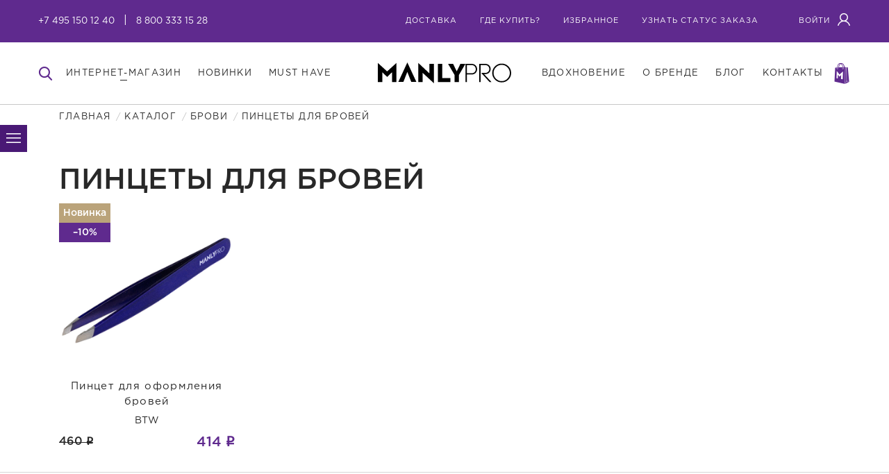

--- FILE ---
content_type: text/html; charset=UTF-8
request_url: https://www.manlycosmetics.ru/catalog/brovi/pintsety-dlya-brovey/
body_size: 10696
content:
<!DOCTYPE html>
<html class="index-page">
<head>
    <title>Пинцеты для бровей - MANLYPRO</title>
    <meta name="viewport" content="width=device-width, initial-scale=1.0">
    <meta name="format-detection" content="telephone=no">    <link rel="icon" href="/favicon.ico" type="image/x-icon">
    <link rel="shortcut icon" href="/favicon.ico" type="image/x-icon">
                        
            <link rel="canonical" href="/catalog/brovi/pintsety-dlya-brovey/" />
    <meta http-equiv="Content-Type" content="text/html; charset=UTF-8" />
<meta name="robots" content="index, follow" />
<meta name="description" content="Пинцеты для бровей: прямой, скошенный. Нержавеющая сталь, прорезиненная поверхность. Посмотреть цену, фото; доставка по России." />
<link href="/bitrix/js/ui/design-tokens/dist/ui.design-tokens.css?171860976926358" type="text/css"  rel="stylesheet" />
<link href="/local/include/tpl/css/normalise.css?15429120348164" type="text/css"  data-template-style="true"  rel="stylesheet" />
<link href="/local/include/tpl/css/bootstrap.min.css?1542912034122184" type="text/css"  data-template-style="true"  rel="stylesheet" />
<link href="/local/include/tpl/css/intlTelInput.min.css?154884785220795" type="text/css"  data-template-style="true"  rel="stylesheet" />
<link href="/local/include/tpl/css/main.css?1735030240192635" type="text/css"  data-template-style="true"  rel="stylesheet" />
<link href="/local/include/tpl/css/master.css?1612165228958" type="text/css"  data-template-style="true"  rel="stylesheet" />
<link href="/local/include/tpl/css/responsive.css?15432296611988" type="text/css"  data-template-style="true"  rel="stylesheet" />
<link href="/local/include/tpl/css/styles_1706181737.css?170618173924030" type="text/css"  data-template-style="true"  rel="stylesheet" />
<link href="/bitrix/panel/main/popup.css?171576272122696" type="text/css"  data-template-style="true"  rel="stylesheet" />
<script>if(!window.BX)window.BX={};if(!window.BX.message)window.BX.message=function(mess){if(typeof mess==='object'){for(let i in mess) {BX.message[i]=mess[i];} return true;}};</script>
<script>(window.BX||top.BX).message({"JS_CORE_LOADING":"Загрузка...","JS_CORE_NO_DATA":"- Нет данных -","JS_CORE_WINDOW_CLOSE":"Закрыть","JS_CORE_WINDOW_EXPAND":"Развернуть","JS_CORE_WINDOW_NARROW":"Свернуть в окно","JS_CORE_WINDOW_SAVE":"Сохранить","JS_CORE_WINDOW_CANCEL":"Отменить","JS_CORE_WINDOW_CONTINUE":"Продолжить","JS_CORE_H":"ч","JS_CORE_M":"м","JS_CORE_S":"с","JSADM_AI_HIDE_EXTRA":"Скрыть лишние","JSADM_AI_ALL_NOTIF":"Показать все","JSADM_AUTH_REQ":"Требуется авторизация!","JS_CORE_WINDOW_AUTH":"Войти","JS_CORE_IMAGE_FULL":"Полный размер"});</script>

<script src="/bitrix/js/main/core/core.js?1720771649498410"></script>

<script>BX.Runtime.registerExtension({"name":"main.core","namespace":"BX","loaded":true});</script>
<script>BX.setJSList(["\/bitrix\/js\/main\/core\/core_ajax.js","\/bitrix\/js\/main\/core\/core_promise.js","\/bitrix\/js\/main\/polyfill\/promise\/js\/promise.js","\/bitrix\/js\/main\/loadext\/loadext.js","\/bitrix\/js\/main\/loadext\/extension.js","\/bitrix\/js\/main\/polyfill\/promise\/js\/promise.js","\/bitrix\/js\/main\/polyfill\/find\/js\/find.js","\/bitrix\/js\/main\/polyfill\/includes\/js\/includes.js","\/bitrix\/js\/main\/polyfill\/matches\/js\/matches.js","\/bitrix\/js\/ui\/polyfill\/closest\/js\/closest.js","\/bitrix\/js\/main\/polyfill\/fill\/main.polyfill.fill.js","\/bitrix\/js\/main\/polyfill\/find\/js\/find.js","\/bitrix\/js\/main\/polyfill\/matches\/js\/matches.js","\/bitrix\/js\/main\/polyfill\/core\/dist\/polyfill.bundle.js","\/bitrix\/js\/main\/core\/core.js","\/bitrix\/js\/main\/polyfill\/intersectionobserver\/js\/intersectionobserver.js","\/bitrix\/js\/main\/lazyload\/dist\/lazyload.bundle.js","\/bitrix\/js\/main\/polyfill\/core\/dist\/polyfill.bundle.js","\/bitrix\/js\/main\/parambag\/dist\/parambag.bundle.js"]);
</script>
<script>BX.Runtime.registerExtension({"name":"ui.design-tokens","namespace":"window","loaded":true});</script>
<script>BX.Runtime.registerExtension({"name":"main.pageobject","namespace":"window","loaded":true});</script>
<script>(window.BX||top.BX).message({"JS_CORE_LOADING":"Загрузка...","JS_CORE_NO_DATA":"- Нет данных -","JS_CORE_WINDOW_CLOSE":"Закрыть","JS_CORE_WINDOW_EXPAND":"Развернуть","JS_CORE_WINDOW_NARROW":"Свернуть в окно","JS_CORE_WINDOW_SAVE":"Сохранить","JS_CORE_WINDOW_CANCEL":"Отменить","JS_CORE_WINDOW_CONTINUE":"Продолжить","JS_CORE_H":"ч","JS_CORE_M":"м","JS_CORE_S":"с","JSADM_AI_HIDE_EXTRA":"Скрыть лишние","JSADM_AI_ALL_NOTIF":"Показать все","JSADM_AUTH_REQ":"Требуется авторизация!","JS_CORE_WINDOW_AUTH":"Войти","JS_CORE_IMAGE_FULL":"Полный размер"});</script>
<script>BX.Runtime.registerExtension({"name":"window","namespace":"window","loaded":true});</script>
<script>(window.BX||top.BX).message({"LANGUAGE_ID":"ru","FORMAT_DATE":"DD.MM.YYYY","FORMAT_DATETIME":"DD.MM.YYYY HH:MI:SS","COOKIE_PREFIX":"BITRIX_SM","SERVER_TZ_OFFSET":"10800","UTF_MODE":"Y","SITE_ID":"s1","SITE_DIR":"\/","USER_ID":"","SERVER_TIME":1769431548,"USER_TZ_OFFSET":0,"USER_TZ_AUTO":"Y","bitrix_sessid":"9edc1f0210a452ebf7384d4eebf9f3d9"});</script>


<script src="https://use.fontawesome.com/d3ff013f83.js"></script>
<script src="/bitrix/js/main/pageobject/pageobject.js?1657629139864"></script>
<script src="/bitrix/js/main/core/core_window.js?171860980798766"></script>
<style>.edost_I2_L1 path { opacity: 0.1; stroke: var(--edost_color, #0087ff); stroke-width: 24; stroke-linecap: round; animation: edost_I2_L1 1.2s linear infinite; } @keyframes edost_I2_L1 { 0% { opacity: 1; } 100% { opacity: 0.1; } } :root { --edost_color: #27b; }</style>
<script>var edost_loading_ico = '<svg class="edost_I2_L edost_I2_L1" viewBox="0 0 256 256"> <path style="animation-delay: 0.1s;" d="M128,17l0,35"/> <path style="animation-delay: 0.2s;" d="M185,32l-17,30"/> <path style="animation-delay: 0.3s;" d="M225,72l-30,17"/> <path style="animation-delay: 0.4s;" d="M239,128l-35,0"/> <path style="animation-delay: 0.5s;" d="M195,167l30,17"/> <path style="animation-delay: 0.6s;" d="M183,225l-17,-30"/> <path style="animation-delay: 0.7s;" d="M128,205l0,35"/> <path style="animation-delay: 0.8s;" d="M89,195l-17,30"/> <path style="animation-delay: 0.9s;" d="M61,165l-30,17"/> <path style="animation-delay: 1.0s;" d="M51,128l-35,-0"/> <path style="animation-delay: 1.1s;" d="M31,73l30,17"/> <path style="animation-delay: 1.2s;" d="M89,61l-17,-30"/> </svg>';</script>
<script type="text/javascript">
					(function () {
						"use strict";

						var counter = function ()
						{
							var cookie = (function (name) {
								var parts = ("; " + document.cookie).split("; " + name + "=");
								if (parts.length == 2) {
									try {return JSON.parse(decodeURIComponent(parts.pop().split(";").shift()));}
									catch (e) {}
								}
							})("BITRIX_CONVERSION_CONTEXT_s1");

							if (cookie && cookie.EXPIRE >= BX.message("SERVER_TIME"))
								return;

							var request = new XMLHttpRequest();
							request.open("POST", "/bitrix/tools/conversion/ajax_counter.php", true);
							request.setRequestHeader("Content-type", "application/x-www-form-urlencoded");
							request.send(
								"SITE_ID="+encodeURIComponent("s1")+
								"&sessid="+encodeURIComponent(BX.bitrix_sessid())+
								"&HTTP_REFERER="+encodeURIComponent(document.referrer)
							);
						};

						if (window.frameRequestStart === true)
							BX.addCustomEvent("onFrameDataReceived", counter);
						else
							BX.ready(counter);
					})();
				</script>



<script src="/local/include/tpl/js/jquery-3.2.1.min.js?154291203486659"></script>
<script src="/local/include/tpl/js/jquery-migrate-1.4.1.min.js?154291203410056"></script>
<script src="/local/include/tpl/js/jquery.bxslider.min.js?154291203423543"></script>
<script src="/local/include/tpl/js/jquery.mousewheel.js?15429120343802"></script>
<script src="/local/include/tpl/js/mwheelIntent.js?15429120341302"></script>
<script src="/local/include/tpl/js/jquery.jscrollpane.min.js?154291203414850"></script>
<script src="/local/include/tpl/js/tabs.js?15429120345985"></script>
<script src="/local/include/tpl/js/intlTelInput.min.js?154871554627782"></script>
<script src="/local/include/tpl/js/utils.js?1577177272228523"></script>
<script src="/local/include/tpl/js/main.js?172311587143186"></script>
<script src="/local/include/tpl/js/parsley.js?161217376542733"></script>
<script src="/local/include/tpl/js/master.js?1612173765874"></script>
<script>var _ba = _ba || []; _ba.push(["aid", "708d03b7bfceeb80b5b051aa7dc94ce0"]); _ba.push(["host", "www.manlycosmetics.ru"]); (function() {var ba = document.createElement("script"); ba.type = "text/javascript"; ba.async = true;ba.src = (document.location.protocol == "https:" ? "https://" : "http://") + "bitrix.info/ba.js";var s = document.getElementsByTagName("script")[0];s.parentNode.insertBefore(ba, s);})();</script>


<!-- Google Tag Manager -->
<script>(function(w,d,s,l,i){w[l]=w[l]||[];w[l].push({'gtm.start':
new Date().getTime(),event:'gtm.js'});var f=d.getElementsByTagName(s)[0],
j=d.createElement(s),dl=l!='dataLayer'?'&l='+l:'';j.async=true;j.src=
'https://www.googletagmanager.com/gtm.js?id='+i+dl;f.parentNode.insertBefore(j,f);
})(window,document,'script','dataLayer','GTM-P73WSDT');</script>
<!-- End Google Tag Manager -->
</head>
    <body class="">
<!-- Google Tag Manager (noscript) -->
<noscript><iframe src="https://www.googletagmanager.com/ns.html?id=GTM-P73WSDT"
height="0" width="0" style="display:none;visibility:hidden"></iframe></noscript>
<!-- End Google Tag Manager (noscript) -->
                    <div class="pannel"></div>
        
    <!--<div class="top-top">
        17 июня на сайте запланированы технические работы, возможны сбои в работе сайта
        Внимание! График работы интернет-магазина в новогодние праздники:
        Последний день передачи заказов в доставку — 28 декабря<br>
        с 29 декабря по 8 января — только прием заказов на сайте 24/7.
        С 9 января — возобновление передачи заказов в доставку
    </div>-->

        <header class="header">
            <div class="header-row-01">
                <div class="width">
                    <div class="header-tools">
                                                <div class="hbox">
                            <a href="tel:+74951501240">+7 495 150 12 40</a>
<a href="tel:+78003331528">8 800 333 15 28</a>                        </div>
                    </div>
                                        <nav class="header-nav-01">
                        <ul>
                                        <li><a href="/about/delivery/">Доставка</a></li>
            <li><a href="/about/where/">где купить?</a></li>
            <li><a href="/personal/favourite/" class="headerFavoriteMenuItem" data-id="4">избранное</a></li>
            <li><a href="/personal/order-check/">узнать статус заказа</a></li>
                                <li class="userLoginMenu">
                                <a href="" class="a-login" data-pop-link="auth"><span>войти</span> <i class="icon icon-user"></i></a>
                            </li>
                        </ul>
                    </nav>
                </div>
            </div>
            <div class="header-row-02">
                <div class="width">
                    <a href="/" class="logo"><img src="/local/include/tpl/images/logo.svg"></a>                    <a href="#" class="navi-call">
                        <i class="icon icon-burger"></i>
                        <span>меню</span>
                    </a>
                    <nav class="header-nav-02">
                        <a href="#" class="navi-close">
                            <i class="icon icon-cross"></i>
                            <span>закрыть</span>
                        </a>
                        <div class="header-nav-01-alt">
                            <ul>
	                                        <li><a href="/about/delivery/">Доставка</a></li>
            <li><a href="/about/where/">где купить?</a></li>
            <li><a href="/personal/favourite/" class="headerFavoriteMenuItem" data-id="4">избранное</a></li>
            <li><a href="/personal/order-check/">узнать статус заказа</a></li>
                                </ul>
                        </div>
                        <div class="header-nav-02-proper">
                            <ul>
	                                        <li class="alt"><a href="/" parent_class="alt">главная</a></li>
            <li><a href="/catalog/" class="headerCatalogDropMenuOpen active">интернет-магазин</a></li>
            <li><a href="/catalog/new/">новинки</a></li>
            <li><a href="/catalog/must-have/">must have</a></li>
                                </ul>
                            <ul>
	                                        <li><a href="/inspiration/">вдохновение</a></li>
            <li><a href="/about/">о бренде</a></li>
            <li><a href="/blog/">блог</a></li>
            <li><a href="/about/contacts/">контакты</a></li>
                                </ul>
                        </div>
                    </nav>
                    <a href="" class="search-call">
    <i class="icon icon-srch"></i>
</a>
<form action="/search/" class="header-search" method="post">
    <div class="in">
        <input type="text" name="q">
        <button class="btn btn-reg">
            <i class="icon icon-srch"></i>
            <span>Искать</span>
        </button>
        <a href="" class="hide-search">
            <i class="icon icon-cross"></i>
        </a>
    </div>
</form>                    <div class="headerSmallBasket">
                        <span class="cart-call">
                            <i class="icon icon-cart"></i>
                        </span>
                    </div>
	                	<nav class="headerCatalogDropMenu" style="display:none;">
        <div class="headerCatalogDropMenuHeader">
            <h3><a href="/catalog/">Каталог</a></h3>
            <a href="" class="headerCatalogDropMenuClose">
                <i class="icon icon-cross"></i>
            </a>
        </div>
		<ul>
            <li>
                <a href="/catalog/new/">
                    Новинки
                </a>
            </li>
							<li>
					<a href="/catalog/mini-versii/">Мини-версии</a>
									</li>
							<li>
					<a href="/catalog/litso/">Лицо</a>
											<ul>
															<li><a href="/catalog/litso/tonalnye-kremy/">Тональные кремы</a></li>
															<li><a href="/catalog/litso/adzhastery/">Аджастеры</a></li>
															<li><a href="/catalog/litso/bazy-pod-makiyazh/">Базы под макияж</a></li>
															<li><a href="/catalog/litso/korrektiruyushchie-sredstva/">Корректирующие средства</a></li>
															<li><a href="/catalog/litso/pudra/">Пудра</a></li>
															<li><a href="/catalog/litso/rumyana/">Румяна</a></li>
															<li><a href="/catalog/litso/khaylaytery/">Хайлайтеры</a></li>
															<li><a href="/catalog/litso/bronzery/">Бронзеры</a></li>
															<li><a href="/catalog/litso/fiksator-makiyazha/">Фиксатор макияжа</a></li>
															<li><a href="/catalog/litso/snyatie-makiyazha/">Снятие макияжа</a></li>
													</ul>
									</li>
							<li>
					<a href="/catalog/glaza/">Глаза</a>
											<ul>
															<li><a href="/catalog/glaza/bazy-pod-teni/">Базы под тени</a></li>
															<li><a href="/catalog/glaza/karandashi/">Карандаши</a></li>
															<li><a href="/catalog/glaza/pigmenty/">Пигменты</a></li>
															<li><a href="/catalog/glaza/podvodka-dlya-glaz/">Подводка для глаз</a></li>
															<li><a href="/catalog/glaza/teni-dlya-vek/">Тени для век</a></li>
															<li><a href="/catalog/glaza/tush/">Тушь</a></li>
													</ul>
									</li>
							<li>
					<a href="/catalog/brovi/">Брови</a>
											<ul>
															<li><a href="/catalog/brovi/vosk-dlya-brovey/">Воск для бровей</a></li>
															<li><a href="/catalog/brovi/gel-dlya-brovey/">Гель для бровей</a></li>
															<li><a href="/catalog/brovi/karandashi/">Карандаши</a></li>
															<li><a href="/catalog/brovi/krasyashchie-sredstva-dlya-brovey/">Красящие средства для бровей</a></li>
															<li><a href="/catalog/brovi/pintsety-dlya-brovey/">Пинцеты для бровей</a></li>
															<li><a href="/catalog/brovi/teni-dlya-brovey/">Тени для бровей</a></li>
													</ul>
									</li>
							<li>
					<a href="/catalog/guby/">Губы</a>
											<ul>
															<li><a href="/catalog/guby/balzam-dlya-gub/">Бальзам для губ</a></li>
															<li><a href="/catalog/guby/blesk-dlya-gub/">Блеск для губ</a></li>
															<li><a href="/catalog/guby/karandashi/">Карандаши</a></li>
															<li><a href="/catalog/guby/pomada/">Помада</a></li>
													</ul>
									</li>
							<li>
					<a href="/catalog/ukhod-za-kozhey/">Уход за кожей</a>
									</li>
							<li>
					<a href="/catalog/kisti/">Кисти</a>
											<ul>
															<li><a href="/catalog/kisti/fiery-freedom-limitirovannaya-seriya/">Fiery Freedom Лимитированная серия</a></li>
															<li><a href="/catalog/kisti/snowy-forest-limitirovannaya-seriya/">Snowy Forest Лимитированная серия</a></li>
															<li><a href="/catalog/kisti/spring-sky-limitirovannaya-seriya/">Spring Sky Лимитированная серия</a></li>
															<li><a href="/catalog/kisti/polar-night-limitirovannaya-seriya/">Polar Night Лимитированная серия</a></li>
															<li><a href="/catalog/kisti/elven-song-limitirovannaya-seriya/">Elven Song Лимитированная серия</a></li>
															<li><a href="/catalog/kisti/eternal-values-limitirovannaya-seriya/">Eternal Values Лимитированная серия</a></li>
															<li><a href="/catalog/kisti/limitirovannye-serii/">Лимитированные серии</a></li>
															<li><a href="/catalog/kisti/tender-touch-limitirovannaya-seriya/">Tender Touch Лимитированная серия</a></li>
															<li><a href="/catalog/kisti/chekhly-i-tubusy/">Чехлы и тубусы</a></li>
															<li><a href="/catalog/kisti/kisti-dlya-pudry-i-rumyan/">Кисти для пудры и румян</a></li>
															<li><a href="/catalog/kisti/kisti-dlya-kremovykh-tekstur/">Кисти для кремовых текстур</a></li>
															<li><a href="/catalog/kisti/kisti-veernye/">Кисти веерные</a></li>
															<li><a href="/catalog/kisti/kisti-dlya-teney/">Кисти для теней</a></li>
															<li><a href="/catalog/kisti/kisti-dlya-brovey-i-resnits/">Кисти для бровей и ресниц</a></li>
															<li><a href="/catalog/kisti/kisti-dlya-gub/">Кисти для губ</a></li>
															<li><a href="/catalog/kisti/nabory-kistey/">Наборы кистей</a></li>
															<li><a href="/catalog/kisti/ochistiteli-kistey/">Очистители кистей</a></li>
															<li><a href="/catalog/kisti/odnorazovye-kistochki/">Одноразовые кисточки</a></li>
															<li><a href="/catalog/kisti/setki-dlya-sushki-kistey/">Сетки для сушки кистей</a></li>
													</ul>
									</li>
							<li>
					<a href="/catalog/resnitsy/">Ресницы</a>
											<ul>
															<li><a href="/catalog/resnitsy/kley-dlya-resnits/">Клей для ресниц</a></li>
															<li><a href="/catalog/resnitsy/pintset-dlya-resnits/">Пинцет для ресниц</a></li>
															<li><a href="/catalog/resnitsy/puchki-resnits/">Пучки ресниц</a></li>
													</ul>
									</li>
							<li>
					<a href="/catalog/aksessuary-i-gigiena/">Аксессуары и гигиена</a>
											<ul>
															<li><a href="/catalog/aksessuary-i-gigiena/dezinfektor-kosmetiki/">Дезинфектор косметики</a></li>
															<li><a href="/catalog/aksessuary-i-gigiena/zazhim-dlya-resnits/">Зажим для ресниц</a></li>
															<li><a href="/catalog/aksessuary-i-gigiena/keysy-dlya-refilov/">Кейсы для рефилов</a></li>
															<li><a href="/catalog/aksessuary-i-gigiena/konteynery-i-emkosti/">Контейнеры и емкости</a></li>
															<li><a href="/catalog/aksessuary-i-gigiena/matiruyushchie-salfetki/">Матирующие салфетки</a></li>
															<li><a href="/catalog/aksessuary-i-gigiena/palitry-dlya-smeshivaniya-kosmetiki-i-shpateli/">Палитры для смешивания косметики и шпатели</a></li>
															<li><a href="/catalog/aksessuary-i-gigiena/penka-dlya-ruk/">Пенка для рук</a></li>
															<li><a href="/catalog/aksessuary-i-gigiena/polotentse-dlya-kistey-i-kosmetiki/">Полотенце для кистей и косметики</a></li>
															<li><a href="/catalog/aksessuary-i-gigiena/razbavitel-kosmetiki/">Разбавитель косметики</a></li>
															<li><a href="/catalog/aksessuary-i-gigiena/sponzhi/">Спонжи</a></li>
															<li><a href="/catalog/aksessuary-i-gigiena/tochilki/">Точилки</a></li>
															<li><a href="/catalog/aksessuary-i-gigiena/tsvetovoy-krug/">Цветовой круг</a></li>
													</ul>
									</li>
							<li>
					<a href="/catalog/limitirovannye-serii/">Лимитированные серии</a>
									</li>
							<li>
					<a href="/catalog/sumki-i-kosmetichki/">Сумки и косметички</a>
											<ul>
															<li><a href="/catalog/sumki-i-kosmetichki/kosmetichki/">Косметички</a></li>
															<li><a href="/catalog/sumki-i-kosmetichki/sumki-vizazhista/">Сумки визажиста</a></li>
													</ul>
									</li>
							<li>
					<a href="/catalog/podarochnye-karty/">Подарочные карты</a>
									</li>
							<li>
					<a href="/catalog/podarochnye-korobki/">Подарочные коробки</a>
									</li>
					</ul>
	</nav>
                </div>
            </div>
        </header>
        <div class="body">
                                                    <div class="width mt20"><div class="row"><div class="col-xs-12"><div class="breadcrumbs"><ul><li><a href="/" title="Главная">Главная</a></li><li><a href="/catalog/" title="Каталог">Каталог</a></li><li><a href="/catalog/brovi/" title="Брови">Брови</a></li><li><span>Пинцеты для бровей</span></li></ul></div></div></div></div>            	<nav class="catalog-sidenavi">
        <div class="visible-xs pr15 pl15">
            <h3>Каталог</h3>
            <a href="" class="call-sidenavi mobileCatalogCloseButton">
                <i class="icon icon-cross"></i>
            </a>
        </div>
		<ul>
							<li>
					<a href="/catalog/mini-versii/">Мини-версии</a>
									</li>
							<li>
					<a href="/catalog/litso/">Лицо</a>
											<ul>
															<li><a href="/catalog/litso/tonalnye-kremy/">Тональные кремы</a></li>
															<li><a href="/catalog/litso/adzhastery/">Аджастеры</a></li>
															<li><a href="/catalog/litso/bazy-pod-makiyazh/">Базы под макияж</a></li>
															<li><a href="/catalog/litso/korrektiruyushchie-sredstva/">Корректирующие средства</a></li>
															<li><a href="/catalog/litso/pudra/">Пудра</a></li>
															<li><a href="/catalog/litso/rumyana/">Румяна</a></li>
															<li><a href="/catalog/litso/khaylaytery/">Хайлайтеры</a></li>
															<li><a href="/catalog/litso/bronzery/">Бронзеры</a></li>
															<li><a href="/catalog/litso/fiksator-makiyazha/">Фиксатор макияжа</a></li>
															<li><a href="/catalog/litso/snyatie-makiyazha/">Снятие макияжа</a></li>
													</ul>
									</li>
							<li>
					<a href="/catalog/glaza/">Глаза</a>
											<ul>
															<li><a href="/catalog/glaza/bazy-pod-teni/">Базы под тени</a></li>
															<li><a href="/catalog/glaza/karandashi/">Карандаши</a></li>
															<li><a href="/catalog/glaza/pigmenty/">Пигменты</a></li>
															<li><a href="/catalog/glaza/podvodka-dlya-glaz/">Подводка для глаз</a></li>
															<li><a href="/catalog/glaza/teni-dlya-vek/">Тени для век</a></li>
															<li><a href="/catalog/glaza/tush/">Тушь</a></li>
													</ul>
									</li>
							<li>
					<a href="/catalog/brovi/" class="opened">Брови</a>
											<ul style="display:block">
															<li><a href="/catalog/brovi/vosk-dlya-brovey/">Воск для бровей</a></li>
															<li><a href="/catalog/brovi/gel-dlya-brovey/">Гель для бровей</a></li>
															<li><a href="/catalog/brovi/karandashi/">Карандаши</a></li>
															<li><a href="/catalog/brovi/krasyashchie-sredstva-dlya-brovey/">Красящие средства для бровей</a></li>
															<li><a href="/catalog/brovi/pintsety-dlya-brovey/" class="active">Пинцеты для бровей</a></li>
															<li><a href="/catalog/brovi/teni-dlya-brovey/">Тени для бровей</a></li>
													</ul>
									</li>
							<li>
					<a href="/catalog/guby/">Губы</a>
											<ul>
															<li><a href="/catalog/guby/balzam-dlya-gub/">Бальзам для губ</a></li>
															<li><a href="/catalog/guby/blesk-dlya-gub/">Блеск для губ</a></li>
															<li><a href="/catalog/guby/karandashi/">Карандаши</a></li>
															<li><a href="/catalog/guby/pomada/">Помада</a></li>
													</ul>
									</li>
							<li>
					<a href="/catalog/ukhod-za-kozhey/">Уход за кожей</a>
									</li>
							<li>
					<a href="/catalog/kisti/">Кисти</a>
											<ul>
															<li><a href="/catalog/kisti/fiery-freedom-limitirovannaya-seriya/">Fiery Freedom Лимитированная серия</a></li>
															<li><a href="/catalog/kisti/snowy-forest-limitirovannaya-seriya/">Snowy Forest Лимитированная серия</a></li>
															<li><a href="/catalog/kisti/spring-sky-limitirovannaya-seriya/">Spring Sky Лимитированная серия</a></li>
															<li><a href="/catalog/kisti/polar-night-limitirovannaya-seriya/">Polar Night Лимитированная серия</a></li>
															<li><a href="/catalog/kisti/elven-song-limitirovannaya-seriya/">Elven Song Лимитированная серия</a></li>
															<li><a href="/catalog/kisti/eternal-values-limitirovannaya-seriya/">Eternal Values Лимитированная серия</a></li>
															<li><a href="/catalog/kisti/limitirovannye-serii/">Лимитированные серии</a></li>
															<li><a href="/catalog/kisti/tender-touch-limitirovannaya-seriya/">Tender Touch Лимитированная серия</a></li>
															<li><a href="/catalog/kisti/chekhly-i-tubusy/">Чехлы и тубусы</a></li>
															<li><a href="/catalog/kisti/kisti-dlya-pudry-i-rumyan/">Кисти для пудры и румян</a></li>
															<li><a href="/catalog/kisti/kisti-dlya-kremovykh-tekstur/">Кисти для кремовых текстур</a></li>
															<li><a href="/catalog/kisti/kisti-veernye/">Кисти веерные</a></li>
															<li><a href="/catalog/kisti/kisti-dlya-teney/">Кисти для теней</a></li>
															<li><a href="/catalog/kisti/kisti-dlya-brovey-i-resnits/">Кисти для бровей и ресниц</a></li>
															<li><a href="/catalog/kisti/kisti-dlya-gub/">Кисти для губ</a></li>
															<li><a href="/catalog/kisti/nabory-kistey/">Наборы кистей</a></li>
															<li><a href="/catalog/kisti/ochistiteli-kistey/">Очистители кистей</a></li>
															<li><a href="/catalog/kisti/odnorazovye-kistochki/">Одноразовые кисточки</a></li>
															<li><a href="/catalog/kisti/setki-dlya-sushki-kistey/">Сетки для сушки кистей</a></li>
													</ul>
									</li>
							<li>
					<a href="/catalog/resnitsy/">Ресницы</a>
											<ul>
															<li><a href="/catalog/resnitsy/kley-dlya-resnits/">Клей для ресниц</a></li>
															<li><a href="/catalog/resnitsy/pintset-dlya-resnits/">Пинцет для ресниц</a></li>
															<li><a href="/catalog/resnitsy/puchki-resnits/">Пучки ресниц</a></li>
													</ul>
									</li>
							<li>
					<a href="/catalog/aksessuary-i-gigiena/">Аксессуары и гигиена</a>
											<ul>
															<li><a href="/catalog/aksessuary-i-gigiena/dezinfektor-kosmetiki/">Дезинфектор косметики</a></li>
															<li><a href="/catalog/aksessuary-i-gigiena/zazhim-dlya-resnits/">Зажим для ресниц</a></li>
															<li><a href="/catalog/aksessuary-i-gigiena/keysy-dlya-refilov/">Кейсы для рефилов</a></li>
															<li><a href="/catalog/aksessuary-i-gigiena/konteynery-i-emkosti/">Контейнеры и емкости</a></li>
															<li><a href="/catalog/aksessuary-i-gigiena/matiruyushchie-salfetki/">Матирующие салфетки</a></li>
															<li><a href="/catalog/aksessuary-i-gigiena/palitry-dlya-smeshivaniya-kosmetiki-i-shpateli/">Палитры для смешивания косметики и шпатели</a></li>
															<li><a href="/catalog/aksessuary-i-gigiena/penka-dlya-ruk/">Пенка для рук</a></li>
															<li><a href="/catalog/aksessuary-i-gigiena/polotentse-dlya-kistey-i-kosmetiki/">Полотенце для кистей и косметики</a></li>
															<li><a href="/catalog/aksessuary-i-gigiena/razbavitel-kosmetiki/">Разбавитель косметики</a></li>
															<li><a href="/catalog/aksessuary-i-gigiena/sponzhi/">Спонжи</a></li>
															<li><a href="/catalog/aksessuary-i-gigiena/tochilki/">Точилки</a></li>
															<li><a href="/catalog/aksessuary-i-gigiena/tsvetovoy-krug/">Цветовой круг</a></li>
													</ul>
									</li>
							<li>
					<a href="/catalog/limitirovannye-serii/">Лимитированные серии</a>
									</li>
							<li>
					<a href="/catalog/sumki-i-kosmetichki/">Сумки и косметички</a>
											<ul>
															<li><a href="/catalog/sumki-i-kosmetichki/kosmetichki/">Косметички</a></li>
															<li><a href="/catalog/sumki-i-kosmetichki/sumki-vizazhista/">Сумки визажиста</a></li>
													</ul>
									</li>
							<li>
					<a href="/catalog/podarochnye-karty/">Подарочные карты</a>
									</li>
							<li>
					<a href="/catalog/podarochnye-korobki/">Подарочные коробки</a>
									</li>
					</ul>
        <a href="" class="call-sidenavi">
            <i class="icon icon-burger"></i>
            <i class="icon icon-arr-l"></i>
        </a>
			</nav>
    <a href="" class="call-sidenavi visible-xs mobileCatalogButton">
        <span>Каталог</span>
    </a>
<div class="width">
			<h1 class="mb45">Пинцеты для бровей</h1>
			<div class="row">
			<div class="col-xs-12">
				<div class="items-list items-list-x4 item-list-catalog">
											<div class="items-list-item">
							<figure>
								<a href="/catalog/pintset-dlya-oformleniya-brovey_/">
									<img src="/upload/corvax_iw/3_1346e2ad3bd425c335f2bdfb9acd4dd2.png" alt="Пинцет для оформления бровей">
																		                                        <div class="stickerWrapper">
											                                                <span class="sticker stickerNew">Новинка</span>
																							                                                                                        <span class="sticker sticker-discount">–10%</span>
	                                                                                </div>
																	</a>
							</figure>
							<div class="t">
								<div class="name">
									<a href="/catalog/pintset-dlya-oformleniya-brovey_/">Пинцет для оформления бровей</a>
								</div>
																	<div class="articul">
										<p>BTW</p>
									</div>
								                                        <div class="prices">
                                            <div class="price price-old">460 <span class="rur">q</span></div>
                                            <div class="price price-hot">414 <span class="rur">q</span></div>
                                        </div>
									                                <div class="showDetail">
                                    <a href="/catalog/pintset-dlya-oformleniya-brovey_/" class="btn">
                                    	Купить                                	</a>
                                </div>
							</div>
						</div>
									</div>
			</div>
															</div>
	    <style>
        #brushesFilter .form-group{
            position: relative;
            display: inline-block;
            margin-right: 19px;
        }

        #brushesFilter .select{
            display: none;
        }

        #brushesFilter .select.active{
            display: block;
            position: absolute;
            background: #fff;
            color: #000;
            width: 191px;
            text-align: center;
            padding-top: 15px;
            top: 46px;
            z-index: 100;
            border: 1px solid #000;
        }

        #brushesFilter .select.active label:hover,#brushesFilter .select.active label:active{
            background: #5f2a8e;
            color: #fff;
        }

        #brushesFilter label[for=brushes]:after{
            content: '';
            width: 20px;
            height: 2px;
            background: #fff;
            display: none;
        }

        #brushesFilter label[for=brushes].active:after{
            content: '';
            width: 30px;
            height: 2px;
            background: #fff;
            display: block;
            position: absolute;
            left: calc(50% - 15px);
        }

        #brushesFilter .select label{
            text-transform: uppercase;
            height: 40px;
            cursor: pointer;
            width: 100%;
            line-height: 40px;
        }

        #brushesFilter input{
            display: none;
        }

        #brushesFilter .btn-primary{
            background: #fff;
            color: #000;
            border: 1px solid #707070;
            padding: 10px 30px;
            font-size: 18px;
            min-width: 190px;
        }

        #brushesFilter .btn-primary.active, #brushes_dropdown label.active{
            background: #5f2a8e;
            color: #fff;
        }
    </style>
    <script>
        $('#brushesFilter label').on('click',function () {
            if (!$(this).hasClass('active')){
                $('#brushesFilter label').removeClass('active');
                $(this).addClass('active');
            }else{
               $(this).removeClass('active');
            }

            if ($(this).hasClass('active')) {
                if($(this).attr('for') == 'brushes' ){
                    $('#brushesFilter .select').toggleClass('active');
                }else{
                    $('#brushesFilter .select').removeClass('active');
                }

                let val = $(this).next('input').val();
                if($(this).attr('for') !== 'brushes'){
                    console.log(val);
                    $.ajax({
                        method: 'post',
                        url: "/local/templates/.default/components/bitrix/catalog/catalog/bitrix/catalog.section/defaul_new/ajax.php",
                        data: val+'=y',
                        success: function(result){
                            $('.items-list').html(result);
                        }
                    });
                }
            }
        });

        $('#brushes_dropdown label').on('click',function () {
            if (!$(this).hasClass('active')){
                $(this).addClass('active');
                $('#brushes_dropdown label').removeClass('active');
            }else{
                //$(this).removeClass('active');
            }
        });
    </script>
</div>        </div>        <footer class="footer">
            <div class="footer-row-01">
                <div class="width">
                    <div class="footer-navi footer-navi--pc">
                                <ul>
                    <li><a href="/catalog/" class="active">Интернет-магазин</a></li>
                    <li><a href="/catalog/new/">Новинки</a></li>
                    <li><a href="/catalog/must-have/">Must have</a></li>
                    <li><a href="/inspiration/">Вдохновение</a></li>
                    <li><a href="/visage-rent/">Аренда мобильных студий и стульев</a></li>
            </ul>
	                            <ul>
                    <li><a href="/about/">О бренде</a></li>
                    <li><a href="/blog/">Блог</a></li>
                    <li><a href="/about/contacts/">Контакты</a></li>
            </ul>
	                            <ul>
                    <li><a href="/about/where/">Где купить?</a></li>
                    <li><a href="/about/work/">Работа в MANLY PRO</a></li>
                    <li><a href="/partnership/">Сотрудничество</a></li>
                    <li><a href="/legal-info/">Правовая информация</a></li>
                    <li><a href="https://cosmo-mix.ru">Производство косметики COSMOMIX</a></li>
            </ul>
                    </div>
                    <div class="footer-navi footer-navi--mob">
                                <ul>
                    <li><a href="/catalog/" class="active">Интернет-магазин</a></li>
                    <li><a href="/catalog/new/">Новинки</a></li>
                    <li><a href="/catalog/must-have/">Must have</a></li>
                    <li><a href="/inspiration/">Вдохновение</a></li>
                    <li><a href="/visage-rent/">Аренда мобильных студий и стульев</a></li>
                    <li><a href="/about/">О бренде</a></li>
            </ul>
	                            <ul>
                    <li><a href="/blog/">Блог</a></li>
                    <li><a href="/about/contacts/">Контакты</a></li>
                    <li><a href="/about/where/">Где купить?</a></li>
                    <li><a href="/about/work/">Работа в MANLY PRO</a></li>
                    <li><a href="/partnership/">Сотрудничество</a></li>
                    <li><a href="/legal-info/">Правовая информация</a></li>
            </ul>

                    </div>
                    <div class="footer-socials">
	                    <div class="h"><a href="/about/pay/">Способы оплаты</a></div>
<img class="mw100 hidden-xs hidden-sm mt-md-10" src="/local/include/tpl/images/sposoby_oplaty.svg">
<div class="h mt-lg-40 mt-md-10"><a href="/about/delivery/">Доставка</a></div>                    </div>
                    <div class="footer-address">
                        <address class="bigger"><a href="tel:+78003331528"><i class="icon icon-b-phone"></i>8 800 333 15 28</a></address>
<address><a href="mailto:info@manlycosmetics.ru"><i class="icon icon-b-mail"></i> info@manlycosmetics.ru</a></address>
<address><a href="/about/contacts/"><i class="icon icon-b-geo"></i> ул. 2-я Тверская-Ямская, 54</a></address>
<address><a href="https://www.instagram.com/manlyprocosmetics/" target="_blank" rel="nofollow"><i class="icon icon-soc-ig"></i> manlyprocosmetics</a></address>                    </div>
                </div>
            </div>
            <div class="footer-row-02">
                <div class="width">
                    <small>© MANLY COSMETICS, 2008 —2026</small>
                    <div class="footer-logo">
                        <a href="/"><img src="/local/include/tpl/images/logo-w.svg"></a>                    </div>
                </div>
            </div>
        </footer>

        <a href="#" class="go-top" title="Вверх">
	<i class="icon icon-up"></i>
</a>        <div class="pop-fade"></div>
<div class="pop-up" data-pop="auth"></div>
                            <script>
                /**
 * Created by dreamod on 03.10.16.
 */
$(function(){
    console.info('<------------------------------------------------------------------------------------------------------->');
    console.info('<--------------------------------| Вы на территории королевства Нарния! |------------------------------->');
    console.info('<------------------------------------------------------------------------------------------------------->');
    console.info('Ничего сильно интересного тут нет, куда полезнее почитать наш блог klondike-studio.ru/blog/');
    console.info('<------------------------------------------------------------------------------------------------------->');
    console.info('Если Вы нашли ошибку, напишите об этом мне klondike-studio.ru/team/dreamod/ любым удобным способом');
    console.info('<------------------------------------------------------------------------------------------------------->');
    console.info('По любым другим вопросам можно написать на info@klondike-studio.ru, мы его читаем и иногда отвечаем =)');
    console.info('<------------------------------------------------------------------------------------------------------->');
    console.info('<-----------------------------------------| Добра и печеньки! |----------------------------------------->');
    console.info('<------------------------------------------------={^_^}=------------------------------------------------>');
});            </script>
        <!-- Yandex.Metrika counter -->
<script type="text/javascript" >
   (function(m,e,t,r,i,k,a){m[i]=m[i]||function(){(m[i].a=m[i].a||[]).push(arguments)};
   m[i].l=1*new Date();k=e.createElement(t),a=e.getElementsByTagName(t)[0],k.async=1,k.src=r,a.parentNode.insertBefore(k,a)})
   (window, document, "script", "https://mc.yandex.ru/metrika/tag.js", "ym");

   ym(9434527, "init", {
        id:9434527,
        clickmap:true,
        trackLinks:true,
        accurateTrackBounce:true,
	    webvisor:true,
        ecommerce:"dataLayer",
		triggerEvent:true
   });
</script>
<noscript><div><img src="https://mc.yandex.ru/watch/9434527" style="position:absolute; left:-9999px;" alt="" /></div></noscript>
<!-- /Yandex.Metrika counter -->
    </body>
	</html>

--- FILE ---
content_type: text/css
request_url: https://www.manlycosmetics.ru/local/include/tpl/css/main.css?1735030240192635
body_size: 35963
content:
@charset "UTF-8";
*, *:before, *:after {
    box-sizing: border-box;
}

/** Generated by FG **/
@font-face {
    font-family: 'gotham';
    src: url("../fonts/GothaProReg.eot");
    src: local("тШ║"), url("../fonts/GothaProReg.woff") format("woff"), url("../fonts/GothaProReg.ttf") format("truetype"), url("../fonts/GothaProReg.svg") format("svg");
    font-weight: normal;
    font-style: normal;
}

/** Generated by FG **/
@font-face {
    font-family: 'gotham';
    src: url("../fonts/GothaProMed.eot");
    src: local("тШ║"), url("../fonts/GothaProMed.woff") format("woff"), url("../fonts/GothaProMed.ttf") format("truetype"), url("../fonts/GothaProMed.svg") format("svg");
    font-weight: bold;
    font-style: normal;
}

/** Generated by FG **/
@font-face {
    font-family: 'gotham';
    src: url("../fonts/GothaProLig.eot");
    src: local("тШ║"), url("../fonts/GothaProLig.woff") format("woff"), url("../fonts/GothaProLig.ttf") format("truetype"), url("../fonts/GothaProLig.svg") format("svg");
    font-weight: 100;
    font-style: normal;
}

/** Generated by FG **/
@font-face {
    font-family: 'gotham';
    src: url("../fonts/GothaProBla.eot");
    src: local("тШ║"), url("../fonts/GothaProBla.woff") format("woff"), url("../fonts/GothaProBla.ttf") format("truetype"), url("../fonts/GothaProBla.svg") format("svg");
    font-weight: 900;
    font-style: normal;
}

/*! Generated by Font Squirrel (https://www.fontsquirrel.com) on August 28, 2017 */
@font-face {
    font-family: 'als';
    src: url("../fonts/rouble-webfont.eot");
    src: url("../fonts/rouble-webfont.eot?#iefix") format("embedded-opentype"), url("../fonts/rouble-webfont.woff2") format("woff2"), url("../fonts/rouble-webfont.woff") format("woff"), url("../fonts/rouble-webfont.ttf") format("truetype"), url("../fonts/rouble-webfont.svg#als_rublregular") format("svg");
    font-weight: normal;
    font-style: normal;
}

@font-face {
    font-family: 'icomoon';
    src: url("../fonts/icomoon.eot?rrqo8r");
    src: url("../fonts/icomoon.eot?rrqo8r#iefix") format("embedded-opentype"), url("../fonts/icomoon.ttf?rrqo8r") format("truetype"), url("../fonts/icomoon.woff?rrqo8r") format("woff"), url("../fonts/icomoon.svg?rrqo8r#icomoon") format("svg");
    font-weight: normal;
    font-style: normal;
}

[class*="icon icon-"] {
    /* use !important to prevent issues with browser extensions that change fonts */
    font-family: 'icomoon' !important;
    speak: none;
    font-style: normal;
    font-weight: normal;
    font-variant: normal;
    text-transform: none;
    line-height: 1;
    /* Better Font Rendering =========== */
    -webkit-font-smoothing: antialiased;
    -moz-osx-font-smoothing: grayscale;
}

.icon-clocks:before {
    content: "\e909";
}

.icon-hidelist:before {
    content: "\e914";
}

.icon-play:before {
    content: "\e91f";
}

.icon-plus:before {
    content: "\e920";
}

.icon-talk:before {
    content: "\e910";
}

.icon-refresh:before {
    content: "\e921";
}

.icon-sparkle:before {
    content: "\e922";
}

.icon-arr-l:before {
    content: "\e901";
}

.icon-arr-l-big:before {
    content: "\e902";
}

.icon-arr-r:before {
    content: "\e903";
}

.icon-arr-r-big:before {
    content: "\e904";
}

.icon-attention:before {
    content: "\e906";
}

.icon-burger:before {
    content: "\e907";
}

.icon-mclub:before {
    content: "\e90b";
}

.icon-eye:before {
    content: "\e90c";
}

.faved .icon-fav:before,
.icon-fav-star:before {
    content: "\e90e";
}

.icon-fav:before,
.icon-fav-star-empty:before {
    content: "\e90f";
}

.icon-down:before {
    content: "\e900";
}

.icon-up:before {
    content: "\e905";
}

.icon-check:before {
    content: "\e908";
}

.icon-user:before {
    content: "\e924";
}

.icon-love:before {
    content: "\e913";
}

.icon-srch:before {
    content: "\e91d";
}

.icon-cart:before, .icon-atc:before {
    content: "\e91c";
}

.icon-cross:before {
    content: "\e90a";
}

.icon-b-phone:before {
    content: "\e91e";
}

.icon-b-mail:before {
    content: "\e91b";
}

.icon-b-geo:before {
    content: "\e911";
}

.icon-lk-id:before {
    content: "\e919";
}

.icon-lk-doc:before {
    content: "\e917";
}

.icon-lk-fav:before {
    content: "\e918";
}

.icon-lk-check:before {
    content: "\e916";
}

.icon-lk-m:before {
    content: "\e91a";
}

.icon-soc-tw:before {
    content: "\e923";
}

.icon-soc-vk:before {
    content: "\e925";
}

.icon-soc-gp:before {
    content: "\e912";
}

.icon-soc-fb:before {
    content: "\e90d";
}

.icon-soc-ig:before {
    content: "\e915";
}

@font-face {
    font-family: 'icomoon-c';
    src:  url('../fonts/icomoon-c.eot?cij6cd');
    src:  url('../fonts/icomoon-c.eot?cij6cd#iefix') format('embedded-opentype'),
    url('../fonts/icomoon-c.ttf?cij6cd') format('truetype'),
    url('../fonts/icomoon-c.woff?cij6cd') format('woff'),
    url('../fonts/icomoon-c.svg?cij6cd#icomoon-c') format('svg');
    font-weight: normal;
    font-style: normal;
}

[class^="icon-c-"], [class*=" icon-c-"] {
    /* use !important to prevent issues with browser extensions that change fonts */
    font-family: 'icomoon-c' !important;
    speak: none;
    font-style: normal;
    font-weight: normal;
    font-variant: normal;
    text-transform: none;
    line-height: 1;

    /* Better Font Rendering =========== */
    -webkit-font-smoothing: antialiased;
    -moz-osx-font-smoothing: grayscale;
}

.icon-c-checklist:before {
    content: "\e900";
}

/*! jQuery UI - v1.12.1 - 2017-08-17
* http://jqueryui.com
* Includes: core.css, autocomplete.css, menu.css, datepicker.css, selectmenu.css, button.css, theme.css
* To view and modify this theme, visit http://jqueryui.com/themeroller/?scope=&folderName=base&cornerRadiusShadow=8px&offsetLeftShadow=0px&offsetTopShadow=0px&thicknessShadow=5px&opacityShadow=30&bgImgOpacityShadow=0&bgTextureShadow=flat&bgColorShadow=666666&opacityOverlay=30&bgImgOpacityOverlay=0&bgTextureOverlay=flat&bgColorOverlay=aaaaaa&iconColorError=cc0000&fcError=5f3f3f&borderColorError=f1a899&bgTextureError=flat&bgColorError=fddfdf&iconColorHighlight=777620&fcHighlight=777620&borderColorHighlight=dad55e&bgTextureHighlight=flat&bgColorHighlight=fffa90&iconColorActive=ffffff&fcActive=ffffff&borderColorActive=003eff&bgTextureActive=flat&bgColorActive=007fff&iconColorHover=555555&fcHover=2b2b2b&borderColorHover=cccccc&bgTextureHover=flat&bgColorHover=ededed&iconColorDefault=777777&fcDefault=454545&borderColorDefault=c5c5c5&bgTextureDefault=flat&bgColorDefault=f6f6f6&iconColorContent=444444&fcContent=333333&borderColorContent=dddddd&bgTextureContent=flat&bgColorContent=ffffff&iconColorHeader=444444&fcHeader=333333&borderColorHeader=dddddd&bgTextureHeader=flat&bgColorHeader=e9e9e9&cornerRadius=3px&fwDefault=normal&fsDefault=1em&ffDefault=Arial%2CHelvetica%2Csans-serif
* Copyright jQuery Foundation and other contributors; Licensed MIT */
.ui-helper-hidden {
    display: none;
}

.ui-helper-hidden-accessible {
    border: 0;
    clip: rect(0 0 0 0);
    height: 1px;
    margin: -1px;
    overflow: hidden;
    padding: 0;
    position: absolute;
    width: 1px;
}

.ui-helper-reset {
    margin: 0;
    padding: 0;
    border: 0;
    outline: 0;
    line-height: 1.3;
    text-decoration: none;
    font-size: 100%;
    list-style: none;
}

.ui-helper-clearfix:before, .ui-helper-clearfix:after {
    content: "";
    display: table;
    border-collapse: collapse;
}

.ui-helper-clearfix:after {
    clear: both;
}

.ui-helper-zfix {
    width: 100%;
    height: 100%;
    top: 0;
    left: 0;
    position: absolute;
    opacity: 0;
    filter: Alpha(Opacity=0);
}

.ui-front {
    z-index: 100;
}

.ui-state-disabled {
    cursor: default !important;
    pointer-events: none;
}

.ui-icon {
    display: inline-block;
    vertical-align: middle;
    margin-top: -.25em;
    position: relative;
    text-indent: -99999px;
    overflow: hidden;
    background-repeat: no-repeat;
}

.ui-widget-icon-block {
    left: 50%;
    margin-left: -8px;
    display: block;
}

.ui-widget-overlay {
    position: fixed;
    top: 0;
    left: 0;
    width: 100%;
    height: 100%;
}

.ui-autocomplete {
    position: absolute;
    top: 0;
    left: 0;
    cursor: default;
}

.ui-menu {
    list-style: none;
    padding: 0;
    margin: 0;
    display: block;
    outline: 0;
}

.ui-menu .ui-menu {
    position: absolute;
}

.ui-menu .ui-menu-item {
    margin: 0;
    cursor: pointer;
    list-style-image: url("[data-uri]");
}

.ui-menu .ui-menu-item-wrapper {
    position: relative;
    padding: 3px 1em 3px .4em;
}

.ui-menu .ui-menu-divider {
    margin: 5px 0;
    height: 0;
    font-size: 0;
    line-height: 0;
    border-width: 1px 0 0 0;
}

.ui-menu .ui-state-focus, .ui-menu .ui-state-active {
    margin: -1px;
}

.ui-menu-icons {
    position: relative;
}

.ui-menu-icons .ui-menu-item-wrapper {
    padding-left: 2em;
}

.ui-menu .ui-icon {
    position: absolute;
    top: 0;
    bottom: 0;
    left: .2em;
    margin: auto 0;
}

.ui-menu .ui-menu-icon {
    left: auto;
    right: 0;
}

.ui-datepicker {
    width: 17em;
    padding: .2em .2em 0;
    display: none;
}

.ui-datepicker .ui-datepicker-header {
    position: relative;
    padding: .2em 0;
}

.ui-datepicker .ui-datepicker-prev, .ui-datepicker .ui-datepicker-next {
    position: absolute;
    top: 2px;
    width: 1.8em;
    height: 1.8em;
}

.ui-datepicker .ui-datepicker-prev-hover, .ui-datepicker .ui-datepicker-next-hover {
    top: 1px;
}

.ui-datepicker .ui-datepicker-prev {
    left: 2px;
}

.ui-datepicker .ui-datepicker-next {
    right: 2px;
}

.ui-datepicker .ui-datepicker-prev-hover {
    left: 1px;
}

.ui-datepicker .ui-datepicker-next-hover {
    right: 1px;
}

.ui-datepicker .ui-datepicker-prev span, .ui-datepicker .ui-datepicker-next span {
    display: block;
    position: absolute;
    left: 50%;
    margin-left: -8px;
    top: 50%;
    margin-top: -8px;
}

.ui-datepicker .ui-datepicker-title {
    margin: 0 2.3em;
    line-height: 1.8em;
    text-align: center;
}

.ui-datepicker .ui-datepicker-title select {
    font-size: 1em;
    margin: 1px 0;
}

.ui-datepicker select.ui-datepicker-month, .ui-datepicker select.ui-datepicker-year {
    width: 45%;
}

.ui-datepicker table {
    width: 100%;
    font-size: .9em;
    border-collapse: collapse;
    margin: 0 0 .4em;
}

.ui-datepicker th {
    padding: .7em .3em;
    text-align: center;
    font-weight: bold;
    border: 0;
}

.ui-datepicker td {
    border: 0;
    padding: 1px;
}

.ui-datepicker td span, .ui-datepicker td a {
    display: block;
    padding: .2em;
    text-align: right;
    text-decoration: none;
}

.ui-datepicker .ui-datepicker-buttonpane {
    background-image: none;
    margin: .7em 0 0 0;
    padding: 0 .2em;
    border-left: 0;
    border-right: 0;
    border-bottom: 0;
}

.ui-datepicker .ui-datepicker-buttonpane button {
    float: right;
    margin: .5em .2em .4em;
    cursor: pointer;
    padding: .2em .6em .3em .6em;
    width: auto;
    overflow: visible;
}

.ui-datepicker .ui-datepicker-buttonpane button.ui-datepicker-current {
    float: left;
}

.ui-datepicker.ui-datepicker-multi {
    width: auto;
}

.ui-datepicker-multi .ui-datepicker-group {
    float: left;
}

.ui-datepicker-multi .ui-datepicker-group table {
    width: 95%;
    margin: 0 auto .4em;
}

.ui-datepicker-multi-2 .ui-datepicker-group {
    width: 50%;
}

.ui-datepicker-multi-3 .ui-datepicker-group {
    width: 33.3%;
}

.ui-datepicker-multi-4 .ui-datepicker-group {
    width: 25%;
}

.ui-datepicker-multi .ui-datepicker-group-last .ui-datepicker-header, .ui-datepicker-multi .ui-datepicker-group-middle .ui-datepicker-header {
    border-left-width: 0;
}

.ui-datepicker-multi .ui-datepicker-buttonpane {
    clear: left;
}

.ui-datepicker-row-break {
    clear: both;
    width: 100%;
    font-size: 0;
}

.ui-datepicker-rtl {
    direction: rtl;
}

.ui-datepicker-rtl .ui-datepicker-prev {
    right: 2px;
    left: auto;
}

.ui-datepicker-rtl .ui-datepicker-next {
    left: 2px;
    right: auto;
}

.ui-datepicker-rtl .ui-datepicker-prev:hover {
    right: 1px;
    left: auto;
}

.ui-datepicker-rtl .ui-datepicker-next:hover {
    left: 1px;
    right: auto;
}

.ui-datepicker-rtl .ui-datepicker-buttonpane {
    clear: right;
}

.ui-datepicker-rtl .ui-datepicker-buttonpane button {
    float: left;
}

.ui-datepicker-rtl .ui-datepicker-buttonpane button.ui-datepicker-current, .ui-datepicker-rtl .ui-datepicker-group {
    float: right;
}

.ui-datepicker-rtl .ui-datepicker-group-last .ui-datepicker-header, .ui-datepicker-rtl .ui-datepicker-group-middle .ui-datepicker-header {
    border-right-width: 0;
    border-left-width: 1px;
}

.ui-datepicker .ui-icon {
    display: block;
    text-indent: -99999px;
    overflow: hidden;
    background-repeat: no-repeat;
    left: .5em;
    top: .3em;
}

.ui-selectmenu-menu {
    padding: 0;
    margin: 0;
    position: absolute;
    top: 0;
    left: 0;
    display: none;
}

.ui-selectmenu-menu .ui-menu {
    overflow: auto;
    overflow-x: hidden;
    padding-bottom: 1px;
}

.ui-selectmenu-menu .ui-menu .ui-selectmenu-optgroup {
    font-size: 1em;
    font-weight: bold;
    line-height: 1.5;
    padding: 2px 0.4em;
    margin: 0.5em 0 0 0;
    height: auto;
    border: 0;
}

.ui-selectmenu-open {
    display: block;
}

.ui-selectmenu-text {
    display: block;
    margin-right: 20px;
    overflow: hidden;
    text-overflow: ellipsis;
}

.ui-selectmenu-button.ui-button {
    text-align: left;
    white-space: nowrap;
    width: 14em;
}

.ui-selectmenu-icon.ui-icon {
    float: right;
    margin-top: 0;
}

.ui-button {
    padding: .4em 1em;
    display: inline-block;
    position: relative;
    line-height: normal;
    margin-right: .1em;
    cursor: pointer;
    vertical-align: middle;
    text-align: center;
    -webkit-user-select: none;
    -moz-user-select: none;
    -ms-user-select: none;
    user-select: none;
    overflow: visible;
}

.ui-button, .ui-button:link, .ui-button:visited, .ui-button:hover, .ui-button:active {
    text-decoration: none;
}

.ui-button-icon-only {
    width: 2em;
    box-sizing: border-box;
    text-indent: -9999px;
    white-space: nowrap;
}

input.ui-button.ui-button-icon-only {
    text-indent: 0;
}

.ui-button-icon-only .ui-icon {
    position: absolute;
    top: 50%;
    left: 50%;
    margin-top: -8px;
    margin-left: -8px;
}

.ui-button.ui-icon-notext .ui-icon {
    padding: 0;
    width: 2.1em;
    height: 2.1em;
    text-indent: -9999px;
    white-space: nowrap;
}

input.ui-button.ui-icon-notext .ui-icon {
    width: auto;
    height: auto;
    text-indent: 0;
    white-space: normal;
    padding: .4em 1em;
}

input.ui-button::-moz-focus-inner, button.ui-button::-moz-focus-inner {
    border: 0;
    padding: 0;
}

.ui-widget {
    font-family: Arial, Helvetica, sans-serif;
    font-size: 1em;
}

.ui-widget .ui-widget {
    font-size: 1em;
}

.ui-widget input, .ui-widget select, .ui-widget textarea, .ui-widget button {
    font-family: Arial, Helvetica, sans-serif;
    font-size: 1em;
}

.ui-widget.ui-widget-content {
    border: 1px solid #c5c5c5;
}

.ui-widget-content {
    border: 1px solid #ddd;
    background: #fff;
    color: #333;
}

.ui-widget-content a {
    color: #333;
}

.ui-widget-header {
    border: 1px solid #ddd;
    background: #e9e9e9;
    color: #333;
    font-weight: bold;
}

.ui-widget-header a {
    color: #333;
}

.ui-state-default, .ui-widget-content .ui-state-default, .ui-widget-header .ui-state-default, .ui-button, html .ui-button.ui-state-disabled:hover, html .ui-button.ui-state-disabled:active {
    border: 1px solid #c5c5c5;
    background: #f6f6f6;
    font-weight: normal;
    color: #454545;
}

.ui-state-default a, .ui-state-default a:link, .ui-state-default a:visited, a.ui-button, a:link.ui-button, a:visited.ui-button, .ui-button {
    color: #454545;
    text-decoration: none;
}

.ui-state-hover, .ui-widget-content .ui-state-hover, .ui-widget-header .ui-state-hover, .ui-state-focus, .ui-widget-content .ui-state-focus, .ui-widget-header .ui-state-focus, .ui-button:hover, .ui-button:focus {
    border: 1px solid #ccc;
    background: #ededed;
    font-weight: normal;
    color: #2b2b2b;
}

.ui-state-hover a, .ui-state-hover a:hover, .ui-state-hover a:link, .ui-state-hover a:visited, .ui-state-focus a, .ui-state-focus a:hover, .ui-state-focus a:link, .ui-state-focus a:visited, a.ui-button:hover, a.ui-button:focus {
    color: #2b2b2b;
    text-decoration: none;
}

.ui-visual-focus {
    box-shadow: 0 0 3px 1px #5e9ed6;
}

.ui-state-active, .ui-widget-content .ui-state-active, .ui-widget-header .ui-state-active, a.ui-button:active, .ui-button:active, .ui-button.ui-state-active:hover {
    border: 1px solid #003eff;
    background: #007fff;
    font-weight: normal;
    color: #fff;
}

.ui-icon-background, .ui-state-active .ui-icon-background {
    border: #003eff;
    background-color: #fff;
}

.ui-state-active a, .ui-state-active a:link, .ui-state-active a:visited {
    color: #fff;
    text-decoration: none;
}

.ui-state-highlight, .ui-widget-content .ui-state-highlight, .ui-widget-header .ui-state-highlight {
    border: 1px solid #dad55e;
    background: #fffa90;
    color: #777620;
}

.ui-state-checked {
    border: 1px solid #dad55e;
    background: #fffa90;
}

.ui-state-highlight a, .ui-widget-content .ui-state-highlight a, .ui-widget-header .ui-state-highlight a {
    color: #777620;
}

.ui-state-error, .ui-widget-content .ui-state-error, .ui-widget-header .ui-state-error {
    border: 1px solid #f1a899;
    background: #fddfdf;
    color: #5f3f3f;
}

.ui-state-error a, .ui-widget-content .ui-state-error a, .ui-widget-header .ui-state-error a {
    color: #5f3f3f;
}

.ui-state-error-text, .ui-widget-content .ui-state-error-text, .ui-widget-header .ui-state-error-text {
    color: #5f3f3f;
}

.ui-priority-primary, .ui-widget-content .ui-priority-primary, .ui-widget-header .ui-priority-primary {
    font-weight: bold;
}

.ui-priority-secondary, .ui-widget-content .ui-priority-secondary, .ui-widget-header .ui-priority-secondary {
    opacity: .7;
    filter: Alpha(Opacity=70);
    font-weight: normal;
}

.ui-state-disabled, .ui-widget-content .ui-state-disabled, .ui-widget-header .ui-state-disabled {
    opacity: .35;
    filter: Alpha(Opacity=35);
    background-image: none;
}

.ui-state-disabled .ui-icon {
    filter: Alpha(Opacity=35);
}

.ui-icon {
    width: 16px;
    height: 16px;
}

.ui-icon, .ui-widget-content .ui-icon {
    background-image: url("images/ui-icons_444444_256x240.png");
}

.ui-widget-header .ui-icon {
    background-image: url("images/ui-icons_444444_256x240.png");
}

.ui-state-hover .ui-icon, .ui-state-focus .ui-icon, .ui-button:hover .ui-icon, .ui-button:focus .ui-icon {
    background-image: url("images/ui-icons_555555_256x240.png");
}

.ui-state-active .ui-icon, .ui-button:active .ui-icon {
    background-image: url("images/ui-icons_ffffff_256x240.png");
}

.ui-state-highlight .ui-icon, .ui-button .ui-state-highlight.ui-icon {
    background-image: url("images/ui-icons_777620_256x240.png");
}

.ui-state-error .ui-icon, .ui-state-error-text .ui-icon {
    background-image: url("images/ui-icons_cc0000_256x240.png");
}

.ui-button .ui-icon {
    background-image: url("images/ui-icons_777777_256x240.png");
}

.ui-icon-blank {
    background-position: 16px 16px;
}

.ui-icon-caret-1-n {
    background-position: 0 0;
}

.ui-icon-caret-1-ne {
    background-position: -16px 0;
}

.ui-icon-caret-1-e {
    background-position: -32px 0;
}

.ui-icon-caret-1-se {
    background-position: -48px 0;
}

.ui-icon-caret-1-s {
    background-position: -65px 0;
}

.ui-icon-caret-1-sw {
    background-position: -80px 0;
}

.ui-icon-caret-1-w {
    background-position: -96px 0;
}

.ui-icon-caret-1-nw {
    background-position: -112px 0;
}

.ui-icon-caret-2-n-s {
    background-position: -128px 0;
}

.ui-icon-caret-2-e-w {
    background-position: -144px 0;
}

.ui-icon-triangle-1-n {
    background-position: 0 -16px;
}

.ui-icon-triangle-1-ne {
    background-position: -16px -16px;
}

.ui-icon-triangle-1-e {
    background-position: -32px -16px;
}

.ui-icon-triangle-1-se {
    background-position: -48px -16px;
}

.ui-icon-triangle-1-s {
    background-position: -65px -16px;
}

.ui-icon-triangle-1-sw {
    background-position: -80px -16px;
}

.ui-icon-triangle-1-w {
    background-position: -96px -16px;
}

.ui-icon-triangle-1-nw {
    background-position: -112px -16px;
}

.ui-icon-triangle-2-n-s {
    background-position: -128px -16px;
}

.ui-icon-triangle-2-e-w {
    background-position: -144px -16px;
}

.ui-icon-arrow-1-n {
    background-position: 0 -32px;
}

.ui-icon-arrow-1-ne {
    background-position: -16px -32px;
}

.ui-icon-arrow-1-e {
    background-position: -32px -32px;
}

.ui-icon-arrow-1-se {
    background-position: -48px -32px;
}

.ui-icon-arrow-1-s {
    background-position: -65px -32px;
}

.ui-icon-arrow-1-sw {
    background-position: -80px -32px;
}

.ui-icon-arrow-1-w {
    background-position: -96px -32px;
}

.ui-icon-arrow-1-nw {
    background-position: -112px -32px;
}

.ui-icon-arrow-2-n-s {
    background-position: -128px -32px;
}

.ui-icon-arrow-2-ne-sw {
    background-position: -144px -32px;
}

.ui-icon-arrow-2-e-w {
    background-position: -160px -32px;
}

.ui-icon-arrow-2-se-nw {
    background-position: -176px -32px;
}

.ui-icon-arrowstop-1-n {
    background-position: -192px -32px;
}

.ui-icon-arrowstop-1-e {
    background-position: -208px -32px;
}

.ui-icon-arrowstop-1-s {
    background-position: -224px -32px;
}

.ui-icon-arrowstop-1-w {
    background-position: -240px -32px;
}

.ui-icon-arrowthick-1-n {
    background-position: 1px -48px;
}

.ui-icon-arrowthick-1-ne {
    background-position: -16px -48px;
}

.ui-icon-arrowthick-1-e {
    background-position: -32px -48px;
}

.ui-icon-arrowthick-1-se {
    background-position: -48px -48px;
}

.ui-icon-arrowthick-1-s {
    background-position: -64px -48px;
}

.ui-icon-arrowthick-1-sw {
    background-position: -80px -48px;
}

.ui-icon-arrowthick-1-w {
    background-position: -96px -48px;
}

.ui-icon-arrowthick-1-nw {
    background-position: -112px -48px;
}

.ui-icon-arrowthick-2-n-s {
    background-position: -128px -48px;
}

.ui-icon-arrowthick-2-ne-sw {
    background-position: -144px -48px;
}

.ui-icon-arrowthick-2-e-w {
    background-position: -160px -48px;
}

.ui-icon-arrowthick-2-se-nw {
    background-position: -176px -48px;
}

.ui-icon-arrowthickstop-1-n {
    background-position: -192px -48px;
}

.ui-icon-arrowthickstop-1-e {
    background-position: -208px -48px;
}

.ui-icon-arrowthickstop-1-s {
    background-position: -224px -48px;
}

.ui-icon-arrowthickstop-1-w {
    background-position: -240px -48px;
}

.ui-icon-arrowreturnthick-1-w {
    background-position: 0 -64px;
}

.ui-icon-arrowreturnthick-1-n {
    background-position: -16px -64px;
}

.ui-icon-arrowreturnthick-1-e {
    background-position: -32px -64px;
}

.ui-icon-arrowreturnthick-1-s {
    background-position: -48px -64px;
}

.ui-icon-arrowreturn-1-w {
    background-position: -64px -64px;
}

.ui-icon-arrowreturn-1-n {
    background-position: -80px -64px;
}

.ui-icon-arrowreturn-1-e {
    background-position: -96px -64px;
}

.ui-icon-arrowreturn-1-s {
    background-position: -112px -64px;
}

.ui-icon-arrowrefresh-1-w {
    background-position: -128px -64px;
}

.ui-icon-arrowrefresh-1-n {
    background-position: -144px -64px;
}

.ui-icon-arrowrefresh-1-e {
    background-position: -160px -64px;
}

.ui-icon-arrowrefresh-1-s {
    background-position: -176px -64px;
}

.ui-icon-arrow-4 {
    background-position: 0 -80px;
}

.ui-icon-arrow-4-diag {
    background-position: -16px -80px;
}

.ui-icon-extlink {
    background-position: -32px -80px;
}

.ui-icon-newwin {
    background-position: -48px -80px;
}

.ui-icon-refresh {
    background-position: -64px -80px;
}

.ui-icon-shuffle {
    background-position: -80px -80px;
}

.ui-icon-transfer-e-w {
    background-position: -96px -80px;
}

.ui-icon-transferthick-e-w {
    background-position: -112px -80px;
}

.ui-icon-folder-collapsed {
    background-position: 0 -96px;
}

.ui-icon-folder-open {
    background-position: -16px -96px;
}

.ui-icon-document {
    background-position: -32px -96px;
}

.ui-icon-document-b {
    background-position: -48px -96px;
}

.ui-icon-note {
    background-position: -64px -96px;
}

.ui-icon-mail-closed {
    background-position: -80px -96px;
}

.ui-icon-mail-open {
    background-position: -96px -96px;
}

.ui-icon-suitcase {
    background-position: -112px -96px;
}

.ui-icon-comment {
    background-position: -128px -96px;
}

.ui-icon-person {
    background-position: -144px -96px;
}

.ui-icon-print {
    background-position: -160px -96px;
}

.ui-icon-trash {
    background-position: -176px -96px;
}

.ui-icon-locked {
    background-position: -192px -96px;
}

.ui-icon-unlocked {
    background-position: -208px -96px;
}

.ui-icon-bookmark {
    background-position: -224px -96px;
}

.ui-icon-tag {
    background-position: -240px -96px;
}

.ui-icon-home {
    background-position: 0 -112px;
}

.ui-icon-flag {
    background-position: -16px -112px;
}

.ui-icon-calendar {
    background-position: -32px -112px;
}

.ui-icon-cart {
    background-position: -48px -112px;
}

.ui-icon-pencil {
    background-position: -64px -112px;
}

.ui-icon-clock {
    background-position: -80px -112px;
}

.ui-icon-disk {
    background-position: -96px -112px;
}

.ui-icon-calculator {
    background-position: -112px -112px;
}

.ui-icon-zoomin {
    background-position: -128px -112px;
}

.ui-icon-zoomout {
    background-position: -144px -112px;
}

.ui-icon-search {
    background-position: -160px -112px;
}

.ui-icon-wrench {
    background-position: -176px -112px;
}

.ui-icon-gear {
    background-position: -192px -112px;
}

.ui-icon-heart {
    background-position: -208px -112px;
}

.ui-icon-star {
    background-position: -224px -112px;
}

.ui-icon-link {
    background-position: -240px -112px;
}

.ui-icon-cancel {
    background-position: 0 -128px;
}

.ui-icon-plus {
    background-position: -16px -128px;
}

.ui-icon-plusthick {
    background-position: -32px -128px;
}

.ui-icon-minus {
    background-position: -48px -128px;
}

.ui-icon-minusthick {
    background-position: -64px -128px;
}

.ui-icon-close {
    background-position: -80px -128px;
}

.ui-icon-closethick {
    background-position: -96px -128px;
}

.ui-icon-key {
    background-position: -112px -128px;
}

.ui-icon-lightbulb {
    background-position: -128px -128px;
}

.ui-icon-scissors {
    background-position: -144px -128px;
}

.ui-icon-clipboard {
    background-position: -160px -128px;
}

.ui-icon-copy {
    background-position: -176px -128px;
}

.ui-icon-contact {
    background-position: -192px -128px;
}

.ui-icon-image {
    background-position: -208px -128px;
}

.ui-icon-video {
    background-position: -224px -128px;
}

.ui-icon-script {
    background-position: -240px -128px;
}

.ui-icon-alert {
    background-position: 0 -144px;
}

.ui-icon-info {
    background-position: -16px -144px;
}

.ui-icon-notice {
    background-position: -32px -144px;
}

.ui-icon-help {
    background-position: -48px -144px;
}

.ui-icon-check {
    background-position: -64px -144px;
}

.ui-icon-bullet {
    background-position: -80px -144px;
}

.ui-icon-radio-on {
    background-position: -96px -144px;
}

.ui-icon-radio-off {
    background-position: -112px -144px;
}

.ui-icon-pin-w {
    background-position: -128px -144px;
}

.ui-icon-pin-s {
    background-position: -144px -144px;
}

.ui-icon-play {
    background-position: 0 -160px;
}

.ui-icon-pause {
    background-position: -16px -160px;
}

.ui-icon-seek-next {
    background-position: -32px -160px;
}

.ui-icon-seek-prev {
    background-position: -48px -160px;
}

.ui-icon-seek-end {
    background-position: -64px -160px;
}

.ui-icon-seek-start {
    background-position: -80px -160px;
}

.ui-icon-seek-first {
    background-position: -80px -160px;
}

.ui-icon-stop {
    background-position: -96px -160px;
}

.ui-icon-eject {
    background-position: -112px -160px;
}

.ui-icon-volume-off {
    background-position: -128px -160px;
}

.ui-icon-volume-on {
    background-position: -144px -160px;
}

.ui-icon-power {
    background-position: 0 -176px;
}

.ui-icon-signal-diag {
    background-position: -16px -176px;
}

.ui-icon-signal {
    background-position: -32px -176px;
}

.ui-icon-battery-0 {
    background-position: -48px -176px;
}

.ui-icon-battery-1 {
    background-position: -64px -176px;
}

.ui-icon-battery-2 {
    background-position: -80px -176px;
}

.ui-icon-battery-3 {
    background-position: -96px -176px;
}

.ui-icon-circle-plus {
    background-position: 0 -192px;
}

.ui-icon-circle-minus {
    background-position: -16px -192px;
}

.ui-icon-circle-close {
    background-position: -32px -192px;
}

.ui-icon-circle-triangle-e {
    background-position: -48px -192px;
}

.ui-icon-circle-triangle-s {
    background-position: -64px -192px;
}

.ui-icon-circle-triangle-w {
    background-position: -80px -192px;
}

.ui-icon-circle-triangle-n {
    background-position: -96px -192px;
}

.ui-icon-circle-arrow-e {
    background-position: -112px -192px;
}

.ui-icon-circle-arrow-s {
    background-position: -128px -192px;
}

.ui-icon-circle-arrow-w {
    background-position: -144px -192px;
}

.ui-icon-circle-arrow-n {
    background-position: -160px -192px;
}

.ui-icon-circle-zoomin {
    background-position: -176px -192px;
}

.ui-icon-circle-zoomout {
    background-position: -192px -192px;
}

.ui-icon-circle-check {
    background-position: -208px -192px;
}

.ui-icon-circlesmall-plus {
    background-position: 0 -208px;
}

.ui-icon-circlesmall-minus {
    background-position: -16px -208px;
}

.ui-icon-circlesmall-close {
    background-position: -32px -208px;
}

.ui-icon-squaresmall-plus {
    background-position: -48px -208px;
}

.ui-icon-squaresmall-minus {
    background-position: -64px -208px;
}

.ui-icon-squaresmall-close {
    background-position: -80px -208px;
}

.ui-icon-grip-dotted-vertical {
    background-position: 0 -224px;
}

.ui-icon-grip-dotted-horizontal {
    background-position: -16px -224px;
}

.ui-icon-grip-solid-vertical {
    background-position: -32px -224px;
}

.ui-icon-grip-solid-horizontal {
    background-position: -48px -224px;
}

.ui-icon-gripsmall-diagonal-se {
    background-position: -64px -224px;
}

.ui-icon-grip-diagonal-se {
    background-position: -80px -224px;
}

.ui-corner-all, .ui-corner-top, .ui-corner-left, .ui-corner-tl {
    border-top-left-radius: 3px;
}

.ui-corner-all, .ui-corner-top, .ui-corner-right, .ui-corner-tr {
    border-top-right-radius: 3px;
}

.ui-corner-all, .ui-corner-bottom, .ui-corner-left, .ui-corner-bl {
    border-bottom-left-radius: 3px;
}

.ui-corner-all, .ui-corner-bottom, .ui-corner-right, .ui-corner-br {
    border-bottom-right-radius: 3px;
}

.ui-widget-overlay {
    background: #aaa;
    opacity: .3;
    filter: Alpha(Opacity=30);
}

.ui-widget-shadow {
    box-shadow: 0 0 5px #666;
}

/*! jQuery UI - v1.12.1 - 2017-08-17
* http://jqueryui.com
* Copyright jQuery Foundation and other contributors; Licensed MIT */
.ui-helper-hidden {
    display: none;
}

.ui-helper-hidden-accessible {
    border: 0;
    clip: rect(0 0 0 0);
    height: 1px;
    margin: -1px;
    overflow: hidden;
    padding: 0;
    position: absolute;
    width: 1px;
}

.ui-helper-reset {
    margin: 0;
    padding: 0;
    border: 0;
    outline: 0;
    line-height: 1.3;
    text-decoration: none;
    font-size: 100%;
    list-style: none;
}

.ui-helper-clearfix:before, .ui-helper-clearfix:after {
    content: "";
    display: table;
    border-collapse: collapse;
}

.ui-helper-clearfix:after {
    clear: both;
}

.ui-helper-zfix {
    width: 100%;
    height: 100%;
    top: 0;
    left: 0;
    position: absolute;
    opacity: 0;
    filter: Alpha(Opacity=0);
}

.ui-front {
    z-index: 100;
}

.ui-state-disabled {
    cursor: default !important;
    pointer-events: none;
}

.ui-icon {
    display: inline-block;
    vertical-align: middle;
    margin-top: -.25em;
    position: relative;
    text-indent: -99999px;
    overflow: hidden;
    background-repeat: no-repeat;
}

.ui-widget-icon-block {
    left: 50%;
    margin-left: -8px;
    display: block;
}

.ui-widget-overlay {
    position: fixed;
    top: 0;
    left: 0;
    width: 100%;
    height: 100%;
}

.ui-autocomplete {
    position: absolute;
    top: 0;
    left: 0;
    cursor: default;
}

.ui-menu {
    list-style: none;
    padding: 0;
    margin: 0;
    display: block;
    outline: 0;
}

.ui-menu .ui-menu {
    position: absolute;
}

.ui-menu .ui-menu-item {
    margin: 0;
    cursor: pointer;
    list-style-image: url("[data-uri]");
}

.ui-menu .ui-menu-item-wrapper {
    position: relative;
    padding: 3px 1em 3px .4em;
}

.ui-menu .ui-menu-divider {
    margin: 5px 0;
    height: 0;
    font-size: 0;
    line-height: 0;
    border-width: 1px 0 0 0;
}

.ui-menu .ui-state-focus, .ui-menu .ui-state-active {
    margin: -1px;
}

.ui-menu-icons {
    position: relative;
}

.ui-menu-icons .ui-menu-item-wrapper {
    padding-left: 2em;
}

.ui-menu .ui-icon {
    position: absolute;
    top: 0;
    bottom: 0;
    left: .2em;
    margin: auto 0;
}

.ui-menu .ui-menu-icon {
    left: auto;
    right: 0;
}

.ui-datepicker {
    width: 17em;
    padding: .2em .2em 0;
    display: none;
}

.ui-datepicker .ui-datepicker-header {
    position: relative;
    padding: .2em 0;
}

.ui-datepicker .ui-datepicker-prev, .ui-datepicker .ui-datepicker-next {
    position: absolute;
    top: 2px;
    width: 1.8em;
    height: 1.8em;
}

.ui-datepicker .ui-datepicker-prev-hover, .ui-datepicker .ui-datepicker-next-hover {
    top: 1px;
}

.ui-datepicker .ui-datepicker-prev {
    left: 2px;
}

.ui-datepicker .ui-datepicker-next {
    right: 2px;
}

.ui-datepicker .ui-datepicker-prev-hover {
    left: 1px;
}

.ui-datepicker .ui-datepicker-next-hover {
    right: 1px;
}

.ui-datepicker .ui-datepicker-prev span, .ui-datepicker .ui-datepicker-next span {
    display: block;
    position: absolute;
    left: 50%;
    margin-left: -8px;
    top: 50%;
    margin-top: -8px;
}

.ui-datepicker .ui-datepicker-title {
    margin: 0 2.3em;
    line-height: 1.8em;
    text-align: center;
}

.ui-datepicker .ui-datepicker-title select {
    font-size: 1em;
    margin: 1px 0;
}

.ui-datepicker select.ui-datepicker-month, .ui-datepicker select.ui-datepicker-year {
    width: 45%;
}

.ui-datepicker table {
    width: 100%;
    font-size: .9em;
    border-collapse: collapse;
    margin: 0 0 .4em;
}

.ui-datepicker th {
    padding: .7em .3em;
    text-align: center;
    font-weight: bold;
    border: 0;
}

.ui-datepicker td {
    border: 0;
    padding: 1px;
}

.ui-datepicker td span, .ui-datepicker td a {
    display: block;
    padding: .2em;
    text-align: right;
    text-decoration: none;
}

.ui-datepicker .ui-datepicker-buttonpane {
    background-image: none;
    margin: .7em 0 0 0;
    padding: 0 .2em;
    border-left: 0;
    border-right: 0;
    border-bottom: 0;
}

.ui-datepicker .ui-datepicker-buttonpane button {
    float: right;
    margin: .5em .2em .4em;
    cursor: pointer;
    padding: .2em .6em .3em .6em;
    width: auto;
    overflow: visible;
}

.ui-datepicker .ui-datepicker-buttonpane button.ui-datepicker-current {
    float: left;
}

.ui-datepicker.ui-datepicker-multi {
    width: auto;
}

.ui-datepicker-multi .ui-datepicker-group {
    float: left;
}

.ui-datepicker-multi .ui-datepicker-group table {
    width: 95%;
    margin: 0 auto .4em;
}

.ui-datepicker-multi-2 .ui-datepicker-group {
    width: 50%;
}

.ui-datepicker-multi-3 .ui-datepicker-group {
    width: 33.3%;
}

.ui-datepicker-multi-4 .ui-datepicker-group {
    width: 25%;
}

.ui-datepicker-multi .ui-datepicker-group-last .ui-datepicker-header, .ui-datepicker-multi .ui-datepicker-group-middle .ui-datepicker-header {
    border-left-width: 0;
}

.ui-datepicker-multi .ui-datepicker-buttonpane {
    clear: left;
}

.ui-datepicker-row-break {
    clear: both;
    width: 100%;
    font-size: 0;
}

.ui-datepicker-rtl {
    direction: rtl;
}

.ui-datepicker-rtl .ui-datepicker-prev {
    right: 2px;
    left: auto;
}

.ui-datepicker-rtl .ui-datepicker-next {
    left: 2px;
    right: auto;
}

.ui-datepicker-rtl .ui-datepicker-prev:hover {
    right: 1px;
    left: auto;
}

.ui-datepicker-rtl .ui-datepicker-next:hover {
    left: 1px;
    right: auto;
}

.ui-datepicker-rtl .ui-datepicker-buttonpane {
    clear: right;
}

.ui-datepicker-rtl .ui-datepicker-buttonpane button {
    float: left;
}

.ui-datepicker-rtl .ui-datepicker-buttonpane button.ui-datepicker-current, .ui-datepicker-rtl .ui-datepicker-group {
    float: right;
}

.ui-datepicker-rtl .ui-datepicker-group-last .ui-datepicker-header, .ui-datepicker-rtl .ui-datepicker-group-middle .ui-datepicker-header {
    border-right-width: 0;
    border-left-width: 1px;
}

.ui-datepicker .ui-icon {
    display: block;
    text-indent: -99999px;
    overflow: hidden;
    background-repeat: no-repeat;
    left: .5em;
    top: .3em;
}

.ui-selectmenu-menu {
    padding: 0;
    margin: 0;
    position: absolute;
    top: 0;
    left: 0;
    display: none;
}

.ui-selectmenu-menu .ui-menu {
    overflow: auto;
    overflow-x: hidden;
    padding-bottom: 1px;
}

.ui-selectmenu-menu .ui-menu .ui-selectmenu-optgroup {
    font-size: 1em;
    font-weight: bold;
    line-height: 1.5;
    padding: 2px 0.4em;
    margin: 0.5em 0 0 0;
    height: auto;
    border: 0;
}

.ui-selectmenu-open {
    display: block;
}

.ui-selectmenu-text {
    display: block;
    margin-right: 20px;
    overflow: hidden;
    text-overflow: ellipsis;
}

.ui-selectmenu-button.ui-button {
    text-align: left;
    white-space: nowrap;
    width: 14em;
}

.ui-selectmenu-icon.ui-icon {
    float: right;
    margin-top: 0;
}

.ui-button {
    padding: .4em 1em;
    display: inline-block;
    position: relative;
    line-height: normal;
    margin-right: .1em;
    cursor: pointer;
    vertical-align: middle;
    text-align: center;
    -webkit-user-select: none;
    -moz-user-select: none;
    -ms-user-select: none;
    user-select: none;
    overflow: visible;
}

.ui-button, .ui-button:link, .ui-button:visited, .ui-button:hover, .ui-button:active {
    text-decoration: none;
}

.ui-button-icon-only {
    width: 2em;
    box-sizing: border-box;
    text-indent: -9999px;
    white-space: nowrap;
}

input.ui-button.ui-button-icon-only {
    text-indent: 0;
}

.ui-button-icon-only .ui-icon {
    position: absolute;
    top: 50%;
    left: 50%;
    margin-top: -8px;
    margin-left: -8px;
}

.ui-button.ui-icon-notext .ui-icon {
    padding: 0;
    width: 2.1em;
    height: 2.1em;
    text-indent: -9999px;
    white-space: nowrap;
}

input.ui-button.ui-icon-notext .ui-icon {
    width: auto;
    height: auto;
    text-indent: 0;
    white-space: normal;
    padding: .4em 1em;
}

input.ui-button::-moz-focus-inner, button.ui-button::-moz-focus-inner {
    border: 0;
    padding: 0;
}

/*! jQuery UI - v1.12.1 - 2017-08-17
* http://jqueryui.com
* Copyright jQuery Foundation and other contributors; Licensed MIT */
.ui-widget {
    font-family: Arial, Helvetica, sans-serif;
    font-size: 1em;
}

.ui-widget .ui-widget {
    font-size: 1em;
}

.ui-widget input, .ui-widget select, .ui-widget textarea, .ui-widget button {
    font-family: Arial, Helvetica, sans-serif;
    font-size: 1em;
}

.ui-widget.ui-widget-content {
    border: 1px solid #c5c5c5;
}

.ui-widget-content {
    border: 1px solid #ddd;
    background: #fff;
    color: #333;
}

.ui-widget-content a {
    color: #333;
}

.ui-widget-header {
    border: 1px solid #ddd;
    background: #e9e9e9;
    color: #333;
    font-weight: bold;
}

.ui-widget-header a {
    color: #333;
}

.ui-state-default, .ui-widget-content .ui-state-default, .ui-widget-header .ui-state-default, .ui-button, html .ui-button.ui-state-disabled:hover, html .ui-button.ui-state-disabled:active {
    border: 1px solid #c5c5c5;
    background: #f6f6f6;
    font-weight: normal;
    color: #454545;
}

.ui-state-default a, .ui-state-default a:link, .ui-state-default a:visited, a.ui-button, a:link.ui-button, a:visited.ui-button, .ui-button {
    color: #454545;
    text-decoration: none;
}

.ui-state-hover, .ui-widget-content .ui-state-hover, .ui-widget-header .ui-state-hover, .ui-state-focus, .ui-widget-content .ui-state-focus, .ui-widget-header .ui-state-focus, .ui-button:hover, .ui-button:focus {
    border: 1px solid #ccc;
    background: #ededed;
    font-weight: normal;
    color: #2b2b2b;
}

.ui-state-hover a, .ui-state-hover a:hover, .ui-state-hover a:link, .ui-state-hover a:visited, .ui-state-focus a, .ui-state-focus a:hover, .ui-state-focus a:link, .ui-state-focus a:visited, a.ui-button:hover, a.ui-button:focus {
    color: #2b2b2b;
    text-decoration: none;
}

.ui-visual-focus {
    box-shadow: 0 0 3px 1px #5e9ed6;
}

.ui-state-active, .ui-widget-content .ui-state-active, .ui-widget-header .ui-state-active, a.ui-button:active, .ui-button:active, .ui-button.ui-state-active:hover {
    border: 1px solid #003eff;
    background: #007fff;
    font-weight: normal;
    color: #fff;
}

.ui-icon-background, .ui-state-active .ui-icon-background {
    border: #003eff;
    background-color: #fff;
}

.ui-state-active a, .ui-state-active a:link, .ui-state-active a:visited {
    color: #fff;
    text-decoration: none;
}

.ui-state-highlight, .ui-widget-content .ui-state-highlight, .ui-widget-header .ui-state-highlight {
    border: 1px solid #dad55e;
    background: #fffa90;
    color: #777620;
}

.ui-state-checked {
    border: 1px solid #dad55e;
    background: #fffa90;
}

.ui-state-highlight a, .ui-widget-content .ui-state-highlight a, .ui-widget-header .ui-state-highlight a {
    color: #777620;
}

.ui-state-error, .ui-widget-content .ui-state-error, .ui-widget-header .ui-state-error {
    border: 1px solid #f1a899;
    background: #fddfdf;
    color: #5f3f3f;
}

.ui-state-error a, .ui-widget-content .ui-state-error a, .ui-widget-header .ui-state-error a {
    color: #5f3f3f;
}

.ui-state-error-text, .ui-widget-content .ui-state-error-text, .ui-widget-header .ui-state-error-text {
    color: #5f3f3f;
}

.ui-priority-primary, .ui-widget-content .ui-priority-primary, .ui-widget-header .ui-priority-primary {
    font-weight: bold;
}

.ui-priority-secondary, .ui-widget-content .ui-priority-secondary, .ui-widget-header .ui-priority-secondary {
    opacity: .7;
    filter: Alpha(Opacity=70);
    font-weight: normal;
}

.ui-state-disabled, .ui-widget-content .ui-state-disabled, .ui-widget-header .ui-state-disabled {
    opacity: .35;
    filter: Alpha(Opacity=35);
    background-image: none;
}

.ui-state-disabled .ui-icon {
    filter: Alpha(Opacity=35);
}

.ui-icon {
    width: 16px;
    height: 16px;
}

.ui-icon, .ui-widget-content .ui-icon {
    background-image: url("../images/ui-icons_444444_256x240.png");
}

.ui-widget-header .ui-icon {
    background-image: url("../images/ui-icons_444444_256x240.png");
}

.ui-state-hover .ui-icon, .ui-state-focus .ui-icon, .ui-button:hover .ui-icon, .ui-button:focus .ui-icon {
    background-image: url("../images/ui-icons_555555_256x240.png");
}

.ui-state-active .ui-icon, .ui-button:active .ui-icon {
    background-image: url("../images/ui-icons_ffffff_256x240.png");
}

.ui-state-highlight .ui-icon, .ui-button .ui-state-highlight.ui-icon {
    background-image: url("../images/ui-icons_777620_256x240.png");
}

.ui-state-error .ui-icon, .ui-state-error-text .ui-icon {
    background-image: url("../images/ui-icons_cc0000_256x240.png");
}

.ui-button .ui-icon {
    background-image: url("../images/ui-icons_777777_256x240.png");
}

.ui-icon-blank {
    background-position: 16px 16px;
}

.ui-icon-caret-1-n {
    background-position: 0 0;
}

.ui-icon-caret-1-ne {
    background-position: -16px 0;
}

.ui-icon-caret-1-e {
    background-position: -32px 0;
}

.ui-icon-caret-1-se {
    background-position: -48px 0;
}

.ui-icon-caret-1-s {
    background-position: -65px 0;
}

.ui-icon-caret-1-sw {
    background-position: -80px 0;
}

.ui-icon-caret-1-w {
    background-position: -96px 0;
}

.ui-icon-caret-1-nw {
    background-position: -112px 0;
}

.ui-icon-caret-2-n-s {
    background-position: -128px 0;
}

.ui-icon-caret-2-e-w {
    background-position: -144px 0;
}

.ui-icon-triangle-1-n {
    background-position: 0 -16px;
}

.ui-icon-triangle-1-ne {
    background-position: -16px -16px;
}

.ui-icon-triangle-1-e {
    background-position: -32px -16px;
}

.ui-icon-triangle-1-se {
    background-position: -48px -16px;
}

.ui-icon-triangle-1-s {
    background-position: -65px -16px;
}

.ui-icon-triangle-1-sw {
    background-position: -80px -16px;
}

.ui-icon-triangle-1-w {
    background-position: -96px -16px;
}

.ui-icon-triangle-1-nw {
    background-position: -112px -16px;
}

.ui-icon-triangle-2-n-s {
    background-position: -128px -16px;
}

.ui-icon-triangle-2-e-w {
    background-position: -144px -16px;
}

.ui-icon-arrow-1-n {
    background-position: 0 -32px;
}

.ui-icon-arrow-1-ne {
    background-position: -16px -32px;
}

.ui-icon-arrow-1-e {
    background-position: -32px -32px;
}

.ui-icon-arrow-1-se {
    background-position: -48px -32px;
}

.ui-icon-arrow-1-s {
    background-position: -65px -32px;
}

.ui-icon-arrow-1-sw {
    background-position: -80px -32px;
}

.ui-icon-arrow-1-w {
    background-position: -96px -32px;
}

.ui-icon-arrow-1-nw {
    background-position: -112px -32px;
}

.ui-icon-arrow-2-n-s {
    background-position: -128px -32px;
}

.ui-icon-arrow-2-ne-sw {
    background-position: -144px -32px;
}

.ui-icon-arrow-2-e-w {
    background-position: -160px -32px;
}

.ui-icon-arrow-2-se-nw {
    background-position: -176px -32px;
}

.ui-icon-arrowstop-1-n {
    background-position: -192px -32px;
}

.ui-icon-arrowstop-1-e {
    background-position: -208px -32px;
}

.ui-icon-arrowstop-1-s {
    background-position: -224px -32px;
}

.ui-icon-arrowstop-1-w {
    background-position: -240px -32px;
}

.ui-icon-arrowthick-1-n {
    background-position: 1px -48px;
}

.ui-icon-arrowthick-1-ne {
    background-position: -16px -48px;
}

.ui-icon-arrowthick-1-e {
    background-position: -32px -48px;
}

.ui-icon-arrowthick-1-se {
    background-position: -48px -48px;
}

.ui-icon-arrowthick-1-s {
    background-position: -64px -48px;
}

.ui-icon-arrowthick-1-sw {
    background-position: -80px -48px;
}

.ui-icon-arrowthick-1-w {
    background-position: -96px -48px;
}

.ui-icon-arrowthick-1-nw {
    background-position: -112px -48px;
}

.ui-icon-arrowthick-2-n-s {
    background-position: -128px -48px;
}

.ui-icon-arrowthick-2-ne-sw {
    background-position: -144px -48px;
}

.ui-icon-arrowthick-2-e-w {
    background-position: -160px -48px;
}

.ui-icon-arrowthick-2-se-nw {
    background-position: -176px -48px;
}

.ui-icon-arrowthickstop-1-n {
    background-position: -192px -48px;
}

.ui-icon-arrowthickstop-1-e {
    background-position: -208px -48px;
}

.ui-icon-arrowthickstop-1-s {
    background-position: -224px -48px;
}

.ui-icon-arrowthickstop-1-w {
    background-position: -240px -48px;
}

.ui-icon-arrowreturnthick-1-w {
    background-position: 0 -64px;
}

.ui-icon-arrowreturnthick-1-n {
    background-position: -16px -64px;
}

.ui-icon-arrowreturnthick-1-e {
    background-position: -32px -64px;
}

.ui-icon-arrowreturnthick-1-s {
    background-position: -48px -64px;
}

.ui-icon-arrowreturn-1-w {
    background-position: -64px -64px;
}

.ui-icon-arrowreturn-1-n {
    background-position: -80px -64px;
}

.ui-icon-arrowreturn-1-e {
    background-position: -96px -64px;
}

.ui-icon-arrowreturn-1-s {
    background-position: -112px -64px;
}

.ui-icon-arrowrefresh-1-w {
    background-position: -128px -64px;
}

.ui-icon-arrowrefresh-1-n {
    background-position: -144px -64px;
}

.ui-icon-arrowrefresh-1-e {
    background-position: -160px -64px;
}

.ui-icon-arrowrefresh-1-s {
    background-position: -176px -64px;
}

.ui-icon-arrow-4 {
    background-position: 0 -80px;
}

.ui-icon-arrow-4-diag {
    background-position: -16px -80px;
}

.ui-icon-extlink {
    background-position: -32px -80px;
}

.ui-icon-newwin {
    background-position: -48px -80px;
}

.ui-icon-refresh {
    background-position: -64px -80px;
}

.ui-icon-shuffle {
    background-position: -80px -80px;
}

.ui-icon-transfer-e-w {
    background-position: -96px -80px;
}

.ui-icon-transferthick-e-w {
    background-position: -112px -80px;
}

.ui-icon-folder-collapsed {
    background-position: 0 -96px;
}

.ui-icon-folder-open {
    background-position: -16px -96px;
}

.ui-icon-document {
    background-position: -32px -96px;
}

.ui-icon-document-b {
    background-position: -48px -96px;
}

.ui-icon-note {
    background-position: -64px -96px;
}

.ui-icon-mail-closed {
    background-position: -80px -96px;
}

.ui-icon-mail-open {
    background-position: -96px -96px;
}

.ui-icon-suitcase {
    background-position: -112px -96px;
}

.ui-icon-comment {
    background-position: -128px -96px;
}

.ui-icon-person {
    background-position: -144px -96px;
}

.ui-icon-print {
    background-position: -160px -96px;
}

.ui-icon-trash {
    background-position: -176px -96px;
}

.ui-icon-locked {
    background-position: -192px -96px;
}

.ui-icon-unlocked {
    background-position: -208px -96px;
}

.ui-icon-bookmark {
    background-position: -224px -96px;
}

.ui-icon-tag {
    background-position: -240px -96px;
}

.ui-icon-home {
    background-position: 0 -112px;
}

.ui-icon-flag {
    background-position: -16px -112px;
}

.ui-icon-calendar {
    background-position: -32px -112px;
}

.ui-icon-cart {
    background-position: -48px -112px;
}

.ui-icon-pencil {
    background-position: -64px -112px;
}

.ui-icon-clock {
    background-position: -80px -112px;
}

.ui-icon-disk {
    background-position: -96px -112px;
}

.ui-icon-calculator {
    background-position: -112px -112px;
}

.ui-icon-zoomin {
    background-position: -128px -112px;
}

.ui-icon-zoomout {
    background-position: -144px -112px;
}

.ui-icon-search {
    background-position: -160px -112px;
}

.ui-icon-wrench {
    background-position: -176px -112px;
}

.ui-icon-gear {
    background-position: -192px -112px;
}

.ui-icon-heart {
    background-position: -208px -112px;
}

.ui-icon-star {
    background-position: -224px -112px;
}

.ui-icon-link {
    background-position: -240px -112px;
}

.ui-icon-cancel {
    background-position: 0 -128px;
}

.ui-icon-plus {
    background-position: -16px -128px;
}

.ui-icon-plusthick {
    background-position: -32px -128px;
}

.ui-icon-minus {
    background-position: -48px -128px;
}

.ui-icon-minusthick {
    background-position: -64px -128px;
}

.ui-icon-close {
    background-position: -80px -128px;
}

.ui-icon-closethick {
    background-position: -96px -128px;
}

.ui-icon-key {
    background-position: -112px -128px;
}

.ui-icon-lightbulb {
    background-position: -128px -128px;
}

.ui-icon-scissors {
    background-position: -144px -128px;
}

.ui-icon-clipboard {
    background-position: -160px -128px;
}

.ui-icon-copy {
    background-position: -176px -128px;
}

.ui-icon-contact {
    background-position: -192px -128px;
}

.ui-icon-image {
    background-position: -208px -128px;
}

.ui-icon-video {
    background-position: -224px -128px;
}

.ui-icon-script {
    background-position: -240px -128px;
}

.ui-icon-alert {
    background-position: 0 -144px;
}

.ui-icon-info {
    background-position: -16px -144px;
}

.ui-icon-notice {
    background-position: -32px -144px;
}

.ui-icon-help {
    background-position: -48px -144px;
}

.ui-icon-check {
    background-position: -64px -144px;
}

.ui-icon-bullet {
    background-position: -80px -144px;
}

.ui-icon-radio-on {
    background-position: -96px -144px;
}

.ui-icon-radio-off {
    background-position: -112px -144px;
}

.ui-icon-pin-w {
    background-position: -128px -144px;
}

.ui-icon-pin-s {
    background-position: -144px -144px;
}

.ui-icon-play {
    background-position: 0 -160px;
}

.ui-icon-pause {
    background-position: -16px -160px;
}

.ui-icon-seek-next {
    background-position: -32px -160px;
}

.ui-icon-seek-prev {
    background-position: -48px -160px;
}

.ui-icon-seek-end {
    background-position: -64px -160px;
}

.ui-icon-seek-start {
    background-position: -80px -160px;
}

.ui-icon-seek-first {
    background-position: -80px -160px;
}

.ui-icon-stop {
    background-position: -96px -160px;
}

.ui-icon-eject {
    background-position: -112px -160px;
}

.ui-icon-volume-off {
    background-position: -128px -160px;
}

.ui-icon-volume-on {
    background-position: -144px -160px;
}

.ui-icon-power {
    background-position: 0 -176px;
}

.ui-icon-signal-diag {
    background-position: -16px -176px;
}

.ui-icon-signal {
    background-position: -32px -176px;
}

.ui-icon-battery-0 {
    background-position: -48px -176px;
}

.ui-icon-battery-1 {
    background-position: -64px -176px;
}

.ui-icon-battery-2 {
    background-position: -80px -176px;
}

.ui-icon-battery-3 {
    background-position: -96px -176px;
}

.ui-icon-circle-plus {
    background-position: 0 -192px;
}

.ui-icon-circle-minus {
    background-position: -16px -192px;
}

.ui-icon-circle-close {
    background-position: -32px -192px;
}

.ui-icon-circle-triangle-e {
    background-position: -48px -192px;
}

.ui-icon-circle-triangle-s {
    background-position: -64px -192px;
}

.ui-icon-circle-triangle-w {
    background-position: -80px -192px;
}

.ui-icon-circle-triangle-n {
    background-position: -96px -192px;
}

.ui-icon-circle-arrow-e {
    background-position: -112px -192px;
}

.ui-icon-circle-arrow-s {
    background-position: -128px -192px;
}

.ui-icon-circle-arrow-w {
    background-position: -144px -192px;
}

.ui-icon-circle-arrow-n {
    background-position: -160px -192px;
}

.ui-icon-circle-zoomin {
    background-position: -176px -192px;
}

.ui-icon-circle-zoomout {
    background-position: -192px -192px;
}

.ui-icon-circle-check {
    background-position: -208px -192px;
}

.ui-icon-circlesmall-plus {
    background-position: 0 -208px;
}

.ui-icon-circlesmall-minus {
    background-position: -16px -208px;
}

.ui-icon-circlesmall-close {
    background-position: -32px -208px;
}

.ui-icon-squaresmall-plus {
    background-position: -48px -208px;
}

.ui-icon-squaresmall-minus {
    background-position: -64px -208px;
}

.ui-icon-squaresmall-close {
    background-position: -80px -208px;
}

.ui-icon-grip-dotted-vertical {
    background-position: 0 -224px;
}

.ui-icon-grip-dotted-horizontal {
    background-position: -16px -224px;
}

.ui-icon-grip-solid-vertical {
    background-position: -32px -224px;
}

.ui-icon-grip-solid-horizontal {
    background-position: -48px -224px;
}

.ui-icon-gripsmall-diagonal-se {
    background-position: -64px -224px;
}

.ui-icon-grip-diagonal-se {
    background-position: -80px -224px;
}

.ui-corner-all, .ui-corner-top, .ui-corner-left, .ui-corner-tl {
    border-top-left-radius: 3px;
}

.ui-corner-all, .ui-corner-top, .ui-corner-right, .ui-corner-tr {
    border-top-right-radius: 3px;
}

.ui-corner-all, .ui-corner-bottom, .ui-corner-left, .ui-corner-bl {
    border-bottom-left-radius: 3px;
}

.ui-corner-all, .ui-corner-bottom, .ui-corner-right, .ui-corner-br {
    border-bottom-right-radius: 3px;
}

.ui-widget-overlay {
    background: #aaa;
    opacity: .3;
    filter: Alpha(Opacity=30);
}

.ui-widget-shadow {
    box-shadow: 0 0 5px #666;
}

/*
 * CSS Styles that are needed by jScrollPane for it to operate correctly.
 *
 * Include this stylesheet in your site or copy and paste the styles below into your stylesheet - jScrollPane
 * may not operate correctly without them.
 */
.jspContainer {
    overflow: hidden;
    position: relative;
}

.jspPane {
    position: absolute;
}

.jspVerticalBar {
    position: absolute;
    top: 0;
    right: 0;
    width: 16px;
    height: 100%;
    background: red;
}

.jspHorizontalBar {
    position: absolute;
    bottom: 0;
    left: 0;
    width: 100%;
    height: 16px;
    background: red;
}

.jspCap {
    display: none;
}

.jspHorizontalBar .jspCap {
    float: left;
}

.jspTrack {
    background: #dde;
    position: relative;
}

.jspDrag {
    background: #bbd;
    position: relative;
    top: 0;
    left: 0;
    cursor: pointer;
}

.jspHorizontalBar .jspTrack,
.jspHorizontalBar .jspDrag {
    float: left;
    height: 100%;
}

.jspArrow {
    background: #50506d;
    text-indent: -20000px;
    display: block;
    cursor: pointer;
    padding: 0;
    margin: 0;
}

.jspArrow.jspDisabled {
    cursor: default;
    background: #80808d;
}

.jspVerticalBar .jspArrow {
    height: 16px;
}

.jspHorizontalBar .jspArrow {
    width: 16px;
    float: left;
    height: 100%;
}

.jspVerticalBar .jspArrow:focus {
    outline: none;
}

.jspCorner {
    background: #eeeef4;
    float: left;
    height: 100%;
}

/* Yuk! CSS Hack for IE6 3 pixel bug :( */
* html .jspCorner {
    margin: 0 -3px 0 0;
}

html, body {
    font-family: gotham, sans-serif;
    color: #282828;
}

@media (min-width: 1024px) {
    html {
        height: 100%;
    }

    body {
        height: 100vh;
        display: -webkit-box;
        display: -webkit-flex;
        display: -ms-flexbox;
        display: flex;
        -webkit-box-orient: vertical;
        -webkit-box-direction: normal;
        -webkit-flex-direction: column;
        -ms-flex-direction: column;
        flex-direction: column;
        width: 100%;
    }

    .body {
        -webkit-box-flex: 1;
        -webkit-flex: 1 0 auto;
        -ms-flex: 1 0 auto;
        flex: 1 0 auto;
    }

    .header,
    .footer {
        -webkit-box-flex: 0;
        -webkit-flex: none;
        -ms-flex: none;
        flex: none;
    }
}

a {
    color: #282828;
}

a:hover, a:focus, a:active {
    text-decoration: none;
    color: #949494;
}

address {
    margin-bottom: 0;
}

figure img {
    max-height: 100%;
}

.width {
    max-width: 1170px;
    margin: 0 auto;
}

@media (max-width: 1170px) {
    .width {
        padding-left: 20px;
        padding-right: 20px;
    }
}

@media (max-width: 800px) {
    .width {
        padding-left: 15px;
        padding-right: 15px;
    }
}

.purple {
    color: #5f2a8e;
}

.price {
    font-weight: bold;
    font-size: 16px;
    white-space: normal;
}

.btn[class*="btn-bd-"] {
    border: 1px solid currentColor;
    background-color: transparent;
}

.btn-bd-white {
    color: #fff;
}

.btn-bd-black {
    color: #000;
}

.btn {
    cursor: pointer;
    display: inline-block;
    position: relative;
    text-decoration: none;
    border: 0;
    border-radius: 0;
    padding-top: 0;
    padding-bottom: 0;
    letter-spacing: 1.3px;
    -webkit-transition: all 0.3s;
    transition: all 0.3s;
    -webkit-transform: translate3d(0, 0, 0);
    -webkit-transform-style: preserve-3d;
    -webkit-backface-visibility: hidden;
    will-change: color, background;
}

.btn-white {
    background: #fff;
    color: #000;
}

.btn-reg {
    height: 45px;
    line-height: 45px;
    font-size: 14px;
    text-transform: uppercase;
}

.btn-reg[class*="btn-bd-"] {
    line-height: 43px;
}

.btn-black {
    color: #fff;
    background: #000;
}

.btn-black:hover, .btn-black:focus, .btn-black:active {
    background: #5f2a8e;
    color: #fff;
}

.btn-purple {
    color: #fff;
    background: #5f2a8e;
}

.btn-purple:hover, .btn-purple:focus, .btn-purple:active {
    background: #907aa1;
    color: #fff;
}

.btn-grey {
    background: #bfbfbf;
    color: #fff;
}

.btn-grey:hover, .btn-grey:focus, .btn-grey:active {
    color: #fff;
}

.btn-bd-purple {
    color: #5f2a8e;
    border: 1px solid #dcdcdc;
}

.btn-bd-purple:hover, .btn-bd-purple:focus, .btn-bd-purple:active {
    color: #fff;
    background: #5f2a8e;
    border-color: #5f2a8e;
}

textarea,
input,
button {
    font-family: gotham;
}

textarea {
    resize: none;
}

textarea,
input[type="text"],
input[type="email"],
input[type="tel"],
input[type="password"] {
    border: 1px solid #a9a9a9;
    font-size: 16px;
    padding: 15px;
}

textarea:focus,
input[type="text"]:focus,
input[type="email"]:focus,
input[type="tel"]:focus,
input[type="password"]:focus {
    border-color: #5f2a8e;
}

input[type="text"],
input[type="email"],
input[type="tel"],
input[type="password"] {
    height: 45px;
}

h1, .h1 {
    text-transform: uppercase;
    font-weight: bold;
    font-size: 42px;
}

h3, .h3 {
    font-size: 19px;
    text-transform: uppercase;
    font-weight: bold;
}

.col-xs-12 h1:only-child {
    margin-bottom: 55px;
}

@media (max-width: 768px) {
    .col-xs-12 h1:only-child {
        margin-bottom: 30px;
    }
}

/*header*/
.header {
    top: 0;
    -webkit-transform: translateY(0);
    -ms-transform: translateY(0);
    transform: translateY(0);
    position: relative;
    z-index: 20;
}

@media (max-width: 1024px) {
    .header {
        -webkit-transform: none;
        -ms-transform: none;
        transform: none;
    }
}

.header-search {
    position: absolute;
    background: #efefef;
    -webkit-transition: all 0.3s;
    transition: all 0.3s;
    height: 100%;
    top: 0;
    left: 0;
    overflow: hidden;
    width: 0;
}

.header-search .in {
    padding-left: 50px;
    padding-right: 20px;
    display: -webkit-flex;
    display: -moz-flex;
    display: -ms-flex;
    display: -o-flex;
    display: -webkit-box;
    display: -ms-flexbox;
    display: flex;
    -ms-align-items: center;
    -webkit-box-align: center;
    -webkit-align-items: center;
    -ms-flex-align: center;
    align-items: center;
    width: 100%;
    position: relative;
    height: 100%;
}

@media (max-width: 480px) {
    .header-search .in {
        padding-right: 0;
        padding-left: 30px;
    }
}

.header-search input[type="text"] {
    width: 100%;
    background: none;
    border: 0;
    text-transform: uppercase;
    font-size: 13px;
    letter-spacing: 1.3px;
    color: #000;
    outline: none !important;
}

.header-search button {
    border: 0;
    background: #5f2a8e;
    color: #fff;
    font-size: 14px;
    vertical-align: middle;
    min-width: 100px;
}

.header-search button .icon {
    font-size: 19px;
    display: none;
}

@media (max-width: 480px) {
    .header-search button .icon {
        display: block;
    }
}

@media (max-width: 480px) {
    .header-search button span {
        display: none;
    }
}

.header-search button:hover {
    color: #fff;
    background: #b6a2c8;
}

@media (max-width: 480px) {
    .header-search button {
        background: none;
        color: #5f2a8e;
    }
}

.header-search .hide-search {
    position: absolute;
    font-size: 20px;
    color: #5f2a8e;
    left: 20px;
    height: 22px;
    top: 0;
    bottom: 0;
    margin: auto;
}

@media (max-width: 480px) {
    .header-search .hide-search {
        left: 11px;
    }
}

@media (max-width: 480px) {
    .header-search {
        height: 46px;
        top: -46px;
    }
}

.show-search .header-search {
    z-index: 70;
    width: calc(50% - 150px);
}

@media (max-width: 1024px) {
    .show-search .header-search {
        width: calc(50% - 50px);
    }
}

@media (max-width: 768px) {
    .show-search .header-search {
        width: 100%;
    }
}

.page-scrolled {
    padding-top: 152px;
}

.page-scrolled .header {
    -webkit-transition: -webkit-transform 0.4s linear;
    transition: transform 0.4s linear;
    position: fixed;
    width: 100%;
    left: 0;
    top: -122px;
    -webkit-transform: translateY(60px);
    -ms-transform: translateY(60px);
    transform: translateY(60px);
    z-index: 500;
}

@media (max-width: 1024px) {
    .page-scrolled .header {
        -webkit-transform: none;
        -ms-transform: none;
        transform: none;
        top: -46px;
    }

    .page-scrolled .header .header-nav-01 {
        top: 42px;
    }
}

.page-scrolled .header .header-row-02 {
    height: 60px;
    border-bottom: 0;
    box-shadow: 0 1px 3px rgba(0, 0, 0, 0.05);
}

.page-scrolled .header .header-row-02 .logo {
    width: 146px;
    height: 20px;
}

@media (max-width: 1024px) {
    .page-scrolled .header .header-row-02 .logo {
        width: 102px;
    }

    .page-scrolled .header .header-row-02 .logo img {
        position: relative;
        top: -2px;
    }
}

@media (max-width: 1024px) {
    .page-scrolled .header .header-row-02 {
        height: 38px;
    }

    .page-scrolled .header .header-row-02 .width {
        height: 38px;
    }
}

.page-scrolled .header .header-nav-02 {
    height: 60px;
}

.page-scrolled .header .header-nav-02 ul:last-of-type li:last-child {
    top: 20px;
}

@media (max-width: 1024px) {
    .page-scrolled .header .header-nav-02 {
        height: 38px;
    }
}

.page-scrolled .header .header-nav-02-proper {
    height: 60px;
}

.header-row-01 {
    background: #5f2a8e;
    color: #fff;
    line-height: 60px;
    text-transform: uppercase;
    font-size: 11px;
}

.header-row-01 .userLoginMenu{
    width:100px;
    text-align: right;
}

@media (max-width: 1024px) {
    .header-row-01 {
        line-height: 45px;
    }
}

.header-row-01 a {
    color: #fff;
}

.header-row-01 a:hover {
    color: #e4c7ff;
}

.header-row-01 .width {
    display: -webkit-flex;
    display: -moz-flex;
    display: -ms-flex;
    display: -o-flex;
    display: -webkit-box;
    display: -ms-flexbox;
    display: flex;
    -webkit-box-pack: justify;
    -webkit-justify-content: space-between;
    -ms-flex-pack: justify;
    justify-content: space-between;
}

@media (max-width: 1024px) {
    .header-row-01 .width {
        position: relative;
        display: block;
    }
}

.header-tools {
    display: -webkit-flex;
    display: -moz-flex;
    display: -ms-flex;
    display: -o-flex;
    display: -webkit-box;
    display: -ms-flexbox;
    display: flex;
}

@media (max-width: 1024px) {
    .header-tools {
        width: 100%;
    }
}

.hbox {
    padding-right: 18px;
    margin-right: 21px;
    font-size: 13px;
    border-right: 1px solid #4c2272;
}

@media (max-width: 420px) {
    .hbox {
        padding-right: 0px;
        margin-right: 0px;
        border-right: 0;
    }

    .hbox:first-child {
        padding-right: 5px;
        margin-right: 5px;
    }
}

.hbox:last-child {
    border-right: 0;
}

@media (max-width: 1024px) {
    .hbox:last-child {
        -webkit-box-flex: 1;
        -webkit-flex: 1;
        -ms-flex: 1;
        flex: 1;
        text-align: right;
        margin-right: 0;
        padding-right: 0;
    }
}

@media (max-width: 480px) {
    .hbox:last-child {
        padding-right: 45px;
    }
}

@media (max-width: 400px) {
    .hbox:last-child {
        padding-right: 40px;
    }
}

.hbox address {
    display: inline-block;
    font-weight: bold;
    letter-spacing: 1.5px;
    padding-left: 3px;
    margin-bottom: 0;
}

@media (max-width: 420px) {
    .hbox address {
        letter-spacing: 0px;
    }
}

.hbox a:not(:first-child) {
    margin-left: 9px;
}

@media (max-width: 420px) {
    .hbox a:not(:first-child) {
        margin-left: 4px;
    }
}

.hbox a:not(:first-child):before {
    content: '|';
    margin-right: 13px;
    display: inline-block;
    position: relative;
    top: 0px;
    font-size: 16px;
    color: white;
}

@media (max-width: 420px) {
    .hbox a:not(:first-child):before {
        margin-right: 5px;
    }
}

.header-nav-01 ul {
    padding: 0;
    margin: 0;
    list-style-type: none;
}

.header-nav-01 ul li {
    display: inline-block;
    vertical-align: top;
}

.header-nav-01 ul li {
    margin-left: 30px;
    position: relative;
    letter-spacing: 1px;
}

.header-nav-01 ul li:hover ul {
    display: block;
}

@media (max-width: 1024px) {
    .header-nav-01 ul li:hover ul {
        display: none;
    }
}

@media (max-width: 1024px) {
    .header-nav-01 ul li:not(:last-child) {
        display: none;
    }
}

.header-nav-01 ul ul {
    position: absolute;
    right: 0;
    top: 100%;
    background: #713ba3;
    z-index: 200;
    padding-top: 10px;
    padding-bottom: 10px;
    display: none;
}

.header-nav-01 ul ul li {
    display: block;
    text-transform: none;
    font-size: 12px;
    line-height: normal;
    white-space: nowrap;
    margin-left: 0;
}

.header-nav-01 ul ul li a {
    display: block;
    color: #decaef;
    padding: 10px 50px 10px 20px;
    position: relative;
    text-decoration: none;
}

.header-nav-01 ul ul li a:hover {
    background: #652f96;
    color: #fff;
}

.header-nav-01 ul ul li a .qty {
    position: absolute;
    right: 20px;
    top: 50%;
    -webkit-transform: translateY(-50%);
    -ms-transform: translateY(-50%);
    transform: translateY(-50%);
}

.header-nav-01 ul .a-login {
    position: relative;
    padding-right: 30px;
    display: inline-block;
}

.header-nav-01 ul .a-login .icon {
    position: absolute;
    right: 0;
    top: 50%;
    -webkit-transform: translateY(-50%);
    -ms-transform: translateY(-50%);
    transform: translateY(-50%);
    font-size: 18px;
    margin-top: -2px;
}

@media (max-width: 480px) {
    .header-nav-01 ul .a-login span {
        display: none;
    }

    .header-nav-01 ul .a-login .icon {
        margin-top: -4px;
    }
}

@media (max-width: 1024px) {
    .header-nav-01 {
        position: absolute;
        right: 80px;
        top: 55px;
        z-index: 20;
    }

    .header-nav-01 a {
        color: #000;
    }
}

@media (max-width: 480px) {
    .header-nav-01 {
        right: 65px;
    }
}

.al-short {
    display: none;
}

@media (max-width: 1024px) {
    .al-short {
        display: inline-block;
    }

    .al-long {
        display: none;
    }
}

.qty {
    min-width: 20px;
    height: 20px;
    line-height: 20px;
    color: #fff;
    border-radius: 20px;
    display: inline-block;
    font-size: 13px;
    background: #000;
    text-align: center;
}

.header-row-02 {
    text-transform: uppercase;
    line-height: 20px;
    position: relative;
    font-size: 13px;
    background: #fff;
    height: 90px;
    border-bottom: 1px solid #c7c7c7;
}

.header-row-02 .width {
    position: relative;
}

@media (max-width: 1170px) {
    .header-row-02 .width {
        height: 60px;
    }
}

.header-row-02 .logo {
    position: absolute;
    left: 0;
    right: 0;
    top: 0;
    bottom: 0;
    z-index: 2;
    margin: auto;
    width: 192px;
    height: 32px;
}

.header-row-02 .logo img {
    width: 100%;
    height: auto;
}

@media (max-width: 1170px) {
    .header-row-02 .logo {
        height: 24px;
        width: 125px;
    }
}

@media (max-width: 1170px) {
    .header-row-02 {
        height: 60px;
    }
}

.header-nav-01-alt {
    display: none;
}

@media (max-width: 1024px) {
    .header-nav-01-alt {
        display: block;
    }

    .header-nav-01-alt ul {
        padding: 0;
        margin: 0;
        list-style-type: none;
        font-size: 13px;
        text-align: center;
    }

    .header-nav-01-alt ul li {
        display: inline-block;
        vertical-align: top;
    }

    .header-nav-01-alt ul li {
        margin: 0 10px;
    }

    .header-nav-01-alt ul li:last-child {
        margin-right: 0;
    }
}

@media (max-width: 1024px) and (max-width: 319px) {
    .header-nav-01-alt ul li:last-child {
        margin-right: 10px;
    }
}

@media (max-width: 1024px) {
    .header-nav-01-alt ul li:first-child {
        margin-left: 0;
    }
}

@media (max-width: 1024px) and (max-width: 319px) {
    .header-nav-01-alt ul li:first-child {
        margin-left: 10px;
    }
}

@media (max-width: 1024px) {
    .header-nav-01-alt a {
        color: #fff;
    }
}

.header-nav-02 {
    position: relative;
    padding-left: 40px;
    padding-right: 40px;
    height: 90px;
}

.header-nav-02 .header-nav-02-proper {
    display: -webkit-box;
    display: -webkit-flex;
    display: -ms-flexbox;
    display: flex;
    -webkit-box-pack: justify;
    -webkit-justify-content: space-between;
    -ms-flex-pack: justify;
    justify-content: space-between;
    -webkit-box-align: center;
    -webkit-align-items: center;
    -ms-flex-align: center;
    align-items: center;
    height: 90px;
    position: relative;
}

@media (max-width: 1170px) {
    .header-nav-02 .header-nav-02-proper {
        height: 60px;
    }
}

.header-nav-02 .header-nav-02-proper ul {
    padding: 0;
    margin: 0;
    list-style-type: none;
}

.header-nav-02 .header-nav-02-proper ul li {
    display: inline-block;
    vertical-align: top;
}

.header-nav-02 .header-nav-02-proper ul li {
    letter-spacing: 1.3px;
    margin-right: 20px;
}

.header-nav-02 .header-nav-02-proper ul>li>a{
    line-height: 20px;
    padding: 5px 0;
    position: relative;
}

.header-nav-02 .header-nav-02-proper ul>li>a.active:after{
    content: '';
    position: absolute;
    bottom: 0;
    left: calc(50% - 5px);
    width: 10px;
    display: block;
    border-bottom: solid 1px #282828;
    -webkit-transition:all 500ms ease;
    -moz-transition:all 500ms ease;
    -ms-transition:all 500ms ease;
    -o-transition:all 500ms ease;
    transition:all 500ms ease;
}
.header-nav-02 .header-nav-02-proper ul>li>a.active:hover:after{
    left: calc(50% - 10px);
    width: 20px;
    border-bottom: solid 1px #cecece;
    -webkit-transition:all 500ms ease;
    -moz-transition:all 500ms ease;
    -ms-transition:all 500ms ease;
    -o-transition:all 500ms ease;
    transition:all 500ms ease;
}

@media (max-width: 1170px) {
    .header-nav-02 .header-nav-02-proper ul li {
        margin-right: 14px;
    }
}

.header-nav-02 .header-nav-02-proper ul li.alt {
    display: none;
}

@media (max-width: 1024px) {
    .header-nav-02 .header-nav-02-proper ul li.alt {
        display: block;
    }
    .header-nav-02 .header-nav-02-proper ul>li>a.active:after{
        border-bottom: solid 1px #d1c6dc;
        left: calc(50% - 10px);
        width: 20px;
    }
    .header-nav-02 .header-nav-02-proper ul>li>a{
        padding: 0;
    }
}

.header-nav-02 .header-nav-02-proper ul:last-of-type li {
    margin-right: 0;
    margin-left: 20px;
}

@media (max-width: 1170px) {
    .header-nav-02 .header-nav-02-proper ul:last-of-type li {
        margin-right: 0;
        margin-left: 14px;
    }
}

@media (max-width: 1024px) {
    .header-nav-02 .header-nav-02-proper {
        display: block;
        padding-top: 66px;
        position: relative;
        margin-top: 40px;
    }

    .header-nav-02 .header-nav-02-proper:before {
        content: '';
        width: 156px;
        height: 22px;
        position: absolute;
        left: 0%;
        right: 0;
        top: 0;
        margin: auto;
        background: url(../images/logo-w.svg) no-repeat center center;
        background-size: contain;
        opacity: 0.5;
    }

    .header-nav-02 .header-nav-02-proper ul:nth-child(1n) {
        display: block;
    }

    .header-nav-02 .header-nav-02-proper ul:nth-child(1n) li:nth-child(1n) {
        margin-left: 0;
        margin-right: 0;
        display: block;
        text-align: center;
        font-size: 14px;
        margin-bottom: 12px;
    }

    .header-nav-02 .header-nav-02-proper ul:nth-child(1n) li:nth-child(1n) a {
        display: inline-block;
        padding-bottom: 10px;
        color: #d1c6dc;
    }

    .header-nav-02 .header-nav-02-proper ul:nth-child(1n) li:nth-child(1n) a.current {
        color: #fff;
    }
}

@media (max-width: 319px) {
    .header-nav-02 .header-nav-02-proper {
        margin-top: 25px;
        padding-top: 50px;
    }

    .header-nav-02 .header-nav-02-proper ul:nth-child(1n) li:nth-child(1n) {
        margin-bottom: 8px;
        font-size: 13px;
    }
}

@media (max-width: 1170px) {
    .header-nav-02 {
        height: 60px;
    }
}

@media (max-width: 1024px) {
    .header-nav-02 {
        position: fixed;
        z-index: 1001;
        left: 0;
        top: 0;
        width: 100%;
        height: 100% !important;
        background: #5f2a8e;
        padding-left: 0;
        padding-right: 0;
        padding-top: 60px;
        -webkit-transform: translate(-100%);
        -ms-transform: translate(-100%);
        transform: translate(-100%);
        -webkit-transition: all 0.3s;
        transition: all 0.3s;
    }
}

@media (max-width: 319px) {
    .header-nav-02 {
        padding-top: 30px;
    }
}

.navi-called {
    overflow: hidden;
}

.navi-called .header-nav-02 {
    -webkit-transform: translate(0);
    -ms-transform: translate(0);
    transform: translate(0);
}

.navi-close {
    display: none;
}

@media (max-width: 1024px) {
    .navi-close {
        display: block;
        color: #d1c6dc;
        margin-bottom: 20px;
        margin-left: 20px;
        letter-spacing: 1.5px;
    }

    .navi-close i {
        color: #fff;
        font-size: 20px;
        vertical-align: middle;
        margin-right: 12px;
        position: relative;
        top: -2px;
    }
}

.search-call {
    top: 50%;
    margin-top: -10px;
    width: 20px;
    height: 18px;
    position: absolute;
    left: 0px;
    color: #5f2a8e;
}

@media (max-width: 1170px) {
    .search-call {
        left: 15px;
    }
}

@media (max-width: 1024px) {
    .search-call {
        left: 135px;
    }
}

@media (max-width: 480px) {
    .search-call {
        left: 100%;
        margin-left: -35px;
        top: -22px;
        color: white;
    }
}

.search-call .icon-srch {
    position: absolute;
    font-size: 20px;
    top: 0px;
}

.search-call:hover {
    color: #9f7fbb;
}

.cart-call {
    width: 24px;
    position: absolute;
    right: 0px;
    top: 50%;
    margin-top: -10px;
    height: 18px;
    margin-right: 4px;
    margin-left: 0;
    color: #5f2a8e;
}

@media (max-width: 1170px) {
    .cart-call {
        right: 15px;
    }
}

@media (max-width: 1024px) {
    .cart-call {
        right: 30px;
    }
}

@media (max-width: 480px) {
    .cart-call {
        right: 20px;
    }
}

.cart-call:hover {
    color: #9f7fbb;
}

.cart-call .icon {
    position: absolute;
    font-size: 30px;
    top: -5px;
}

.cart-call .qty {
    position: absolute;
    background: none;
    font-size: 13px;
    color: #a9a9a9;
    width: auto;
    height: auto;
    line-height: 1;
    right: -15px;
    top: -6px;
    min-width: 0;
}

.navi-call {
    display: none;
}

@media (max-width: 1024px) {
    .navi-call {
        position: absolute;
        display: block;
        font-size: 13px;
        text-transform: uppercase;
        color: #5f2a8e;
        letter-spacing: 1.3px;
        top: 50%;
        margin-top: -9px;
    }

    .navi-call .icon {
        vertical-align: middle;
        font-size: 22px;
        position: relative;
        top: -3px;
        margin-right: 4px;
    }
}

@media (max-width: 420px) {
    .navi-call span {
        display: none;
    }
}

/* auth pop up */
.pop-fade, .pop-glow-generated {
    position: fixed;
    width: 100%;
    height: 100%;
    background: rgba(28, 28, 28, 0.8);
    left: 0;
    top: 0;
    z-index: 1001;
    display: none;
}

.pop-glow-generated {
    display: block;
}

.pop-up, .pop-up-generated {
    display: none;
    position: absolute;
    left: 0;
    right: 0;
    margin: auto;
    top: 50px!important;
    background: #fff;
    z-index: 1002;
    border: 20px solid rgba(95, 45, 142, 0.7);
    padding-top: 90px;
    padding-bottom: 90px;
    width: 100%;
    max-width: 770px;
    text-align: center;
}

.pop-up form, .pop-up-generated form {
    max-width: 430px;
    margin: 0 auto;
    padding-left: 15px;
    padding-right: 15px;
}

@media (max-width: 757px) {
    .pop-up, .pop-up-generated {
        border-width: 10px;
        padding-top: 30px;
        padding-bottom: 30px;
    }
}

@media (max-width: 460px) {
    .pop-up, .pop-up-generated {
        border-width: 5px;
        padding-top: 20px;
        padding-bottom: 20px;
    }
}

.pop-up-generated {
    display: block;
    border: 0;
    padding-bottom: 0;
    padding-top: 0;
}

.pop-h {
    text-transform: uppercase;
    font-size: 42px;
    margin-bottom: 56px;
    font-weight: bold;
}

@media (max-width: 767px) {
    .pop-h {
        font-size: 24px;
        margin-bottom: 20px;
    }
}

@media (max-width: 460px) {
    .pop-h {
        font-size: 20px;
        text-transform: capitalize;
    }
}

.pop-ct .form-row {
    margin-bottom: 15px;
}

.pop-ct .form-row input[type="text"],
.pop-ct .form-row input[type="password"],
.pop-ct .form-row input[type="email"],
.pop-ct .form-row input[type="tel"]{
    width: 100%;
}

.tar {
    text-align: right;
}

.helper {
    text-transform: uppercase;
    font-size: 14px;
    color: #6f6f6f;
    text-decoration: underline;
}

.form-row-buttons {
    display: -webkit-flex;
    display: -moz-flex;
    display: -ms-flex;
    display: -o-flex;
    display: -webkit-box;
    display: -ms-flexbox;
    display: flex;
    margin-bottom: 0;
    margin-top: 21px;
}

.form-row-buttons .btn {
    -webkit-box-flex: 1;
    -webkit-flex: 1;
    -ms-flex: 1;
    flex: 1;
}

.form-row-buttons .btn + .btn {
    margin-left: 12px;
}

@media (max-width: 550px) {
    .form-row-buttons {
        display: block;
    }

    .form-row-buttons .btn {
        width: 100%;
    }

    .form-row-buttons .btn + .btn {
        margin-left: 0;
        margin-top: 10px;
    }
}

.pop-close {
    position: absolute;
    right: 18px;
    top: 18px;
    color: #393838;
    font-size: 26px;
}

.pop-close:hover {
    text-decoration: none;
    color: #5f2a8e;
}

.pop-up-generated {
    max-width: 934px;
}

.pop-up-generated .in {
    text-align: center;
}

.images-slideshow {
    position: relative;
    padding-top: 30px;
    padding-bottom: 30px;
}

.images-slideshow .bx-prev:before,
.images-slideshow .bx-next:before {
    font-family: 'icomoon' !important;
    speak: none;
    font-style: normal;
    font-weight: normal;
    font-variant: normal;
    text-transform: none;
    line-height: 1;
    -webkit-font-smoothing: antialiased;
    -moz-osx-font-smoothing: grayscale;
    font-size: 50px;
    position: absolute;
    left: 0;
    top: 0;
}

.images-slideshow .bx-prev:before {
    content: "\e902";
}

.images-slideshow .bx-next:before {
    content: "\e904";
}

.images-slideshow .bx-prev,
.images-slideshow .bx-next {
    position: absolute;
    top: 50%;
    -webkit-transform: translateY(-50%);
    -ms-transform: translateY(-50%);
    transform: translateY(-50%);
    width: 50px;
    height: 50px;
    color: #fff;
}

.images-slideshow .bx-prev {
    left: -50px;
}

.images-slideshow .bx-next {
    right: -50px;
}

.colors-thumbs {
    border: 1px solid #cdcdcd;
    padding-top: 25px;
}

.colors-thumbs .colors-select {
    margin-bottom: 0;
    padding-bottom: 20px;
}

.pop-close-generated {
    position: fixed;
    top: 0;
    right: 0;
    height: 54px;
    width: 96px;
    margin: auto;
    background: #747474;
    text-align: center;
    line-height: 54px;
    color: #fff;
    font-size: 28px;
}

/* index */
.index-content {
    width: 100%;
    margin: 0 auto;
}

.index-content .cell-dark {
    color: #fff;
}

.index-content .cell-dark:hover, .index-content .cell-dark:focus, .index-content .cell-dark:active {
    text-decoration: none;
    color: #fff;
}

.index-content .price {
    font-weight: bold;
    white-space: nowrap;
}

.index-content .btn-black:hover {
    background: #fff;
    color: #000;
}

.index-content .btn-white:hover {
    background: transparent;
    box-shadow: inset 0 0 0 2px #fff;
    color: #fff;
}

@media (max-width: 1024px) {
    .index-content .btn-reg {
        height: 32px;
        line-height: 32px;
    }
}

@media (min-width: 1600px) {
    .index-content .btn-reg {
        height: 55px;
        line-height: 55px;
        font-size: 20px;
    }

    .index-content .price {
        font-size: 22px;
    }
}

.index-banners-row-01 {
    position: relative;
    padding-top: 38.3334%;
    height: 0;
}

.index-banners-row-01 .h {
    font-size: 18px;
    letter-spacing: 1.3px;
}

@media (min-width: 1600px) {
    .index-banners-row-01 .h {
        font-size: 24px;
    }
}

@media (max-width: 1024px) {
    .index-banners-row-01 {
        padding-top: 72%;
    }
}

@media (max-width: 767px) {
    .index-banners-row-01 {
        padding-top: 0%;
        height: 560px;
    }

    .index-banners-row-01 .h {
        font-size: 14px;
    }
}

@media (max-width: 319px) {
    .index-banners-row-01 {
        height: auto;
    }
}

.index-slider {
    height: 100%;
}

.index-slider .bx-wrapper,
.index-slider .bx-viewport {
    height: 100% !important;
}

.index-slider .bx-pager {
    position: absolute;
    bottom: 19px;
    width: 100%;
    left: 0;
    text-align: center;
}

.index-slider .bx-pager-item {
    display: inline-block;
    margin: 0 3px;
}

.index-slider .bx-pager-link {
    width: 11px;
    height: 11px;
    border-radius: 11px;
    display: block;
    text-indent: -9999px;
    box-shadow: inset 0 0 0 2px #fff;
}

.index-slider .bx-pager-link.active {
    background: #fff;
}

.index-slider ul {
    padding: 0;
    margin: 0;
    list-style-type: none;
    height: 100% !important;
}

.index-slider ul li {
    display: inline-block;
    vertical-align: top;
}

.index-slider ul li {
    height: 100% !important;
}

.index-slider .slide {
    height: 100% !important;
    position: relative;
    display: -webkit-flex;
    display: -moz-flex;
    display: -ms-flex;
    display: -o-flex;
    display: -webkit-box;
    display: -ms-flexbox;
    display: flex;
    -ms-align-items: center;
    -webkit-box-align: center;
    -webkit-align-items: center;
    -ms-flex-align: center;
    align-items: center;
    -webkit-box-pack: end;
    -webkit-justify-content: flex-end;
    -ms-flex-pack: end;
    justify-content: flex-end;
    background-repeat: no-repeat;
    background-size: cover;
    padding-right: 130px;
    background-position: 50% 50%;
}

@media (max-width: 767px) {
    .index-slider .slide {
        background-position: center top;
        padding-right: 30px;
    }
}

@media (max-width: 319px) {
    .index-slider .slide {
        padding-right: 15px;
    }
}

.index-slider .cnt {
    width: 50%;
    min-width: 250px;
}

.index-slider .cnt .cnt-in {
    position: relative;
    padding-top: 30px;
    width: 310px;
    margin: 0 auto;
    text-align: center;
}

@media (max-width: 998px) {
    .index-slider .cnt .cnt-in {
        padding-top: 0;
        width: 240px;
    }
}

@media (max-width: 319px) {
    .index-slider .cnt .cnt-in {
        margin-right: 0;
    }
}

.index-slider .cnt .btn {
    width: 100%;
    margin-bottom: 25px;
}

.index-slider .title {
    margin-bottom: 15px;
}

.index-slider .title img {
    max-width: 100%;
}

.index-slider .h {
    margin-bottom: 15px;
    color: #000;
}

@media (max-width: 998px) {
    .index-slider .h {
        font-size: 15px;
    }
}

.index-slider .figure img {
    max-width: 100%;
}

.index-slider .price-place {
    position: absolute;
    background: rgba(255, 255, 255, 0.7);
    height: 130px;
    width: 130px;
    border-radius: 130px;
    text-align: center;
    display: -webkit-flex;
    display: -moz-flex;
    display: -ms-flex;
    display: -o-flex;
    display: -webkit-box;
    display: -ms-flexbox;
    display: flex;
    -ms-align-items: center;
    -webkit-box-align: center;
    -webkit-align-items: center;
    -ms-flex-align: center;
    align-items: center;
    -webkit-box-pack: center;
    -webkit-justify-content: center;
    -ms-flex-pack: center;
    justify-content: center;
    -webkit-flex-wrap: wrap;
    -ms-flex-wrap: wrap;
    -o-flex-wrap: wrap;
    flex-wrap: wrap;
    bottom: -20px;
    left: 100%;
    margin-left: 20px;
    -webkit-flex-direction: column;
    -moz-flex-direction: column;
    -ms-flex-direction: column;
    -o-flex-direction: column;
    -webkit-box-orient: vertical;
    -webkit-box-direction: normal;
    flex-direction: column;
}

@media (max-width: 767px) {
    .index-slider .price-place {
        margin-left: -90px;
        width: 100px;
        height: 100px;
        bottom: -30px;
    }
}

.index-slider .price-place em {
    font-weight: normal;
    font-style: normal;
    display: block;
    font-size: 20px;
}

.index-slider .price-place .price {
    white-space: nowrap;
    font-size: 28px;
    font-weight: bold;
    line-height: 1;
    color: #5f2a8e;
}

@media (max-width: 767px) {
    .index-slider .price-place em {
        font-size: 14px;
    }

    .index-slider .price-place .price {
        font-size: 19px;
        font-weight: normal;
    }
}

*[class*="index-banners-cell"] {
    position: absolute;
    background-size: cover;
    background-repeat: no-repeat;
    background-position: center;
    text-transform: uppercase;
    text-align: left;
}

*[class*="index-banners-cell"]:hover, *[class*="index-banners-cell"]:focus, *[class*="index-banners-cell"]:active {
    text-decoration: none;
    color: initial;
}

.index-banners-cell-01 {
    height: 100%;
    width: 75%;
    left: 0;
    top: 0;
}

@media (max-width: 1024px) {
    .index-banners-cell-01 {
        width: 100%;
        height: 63%;
    }
}

@media (max-width: 319px) {
    .index-banners-cell-01 {
        position: relative !important;
        height: 360px;
    }
}

.index-banners-cell-02 {
    width: 25%;
    height: 50%;
    right: 0;
    top: 0;
    display: -webkit-flex;
    display: -moz-flex;
    display: -ms-flex;
    display: -o-flex;
    display: -webkit-box;
    display: -ms-flexbox;
    display: flex;
    -ms-align-items: flex-end;
    -webkit-box-align: end;
    -webkit-align-items: flex-end;
    -ms-flex-align: end;
    align-items: flex-end;
    -webkit-transition: opacity 0.3s;
    transition: opacity 0.3s;
}

.index-banners-cell-02:hover {
    opacity: 0.9;
}

.index-banners-cell-02 .in {
    padding: 25px;
    padding-right: 0;
    max-width: 200px;
    width: 100%;
}

@media (min-width: 1600px) {
    .index-banners-cell-02 .in {
        max-width: 50%;
    }
}

.index-banners-cell-02 .stk {
    position: absolute;
    left: 25px;
    top: 25px;
    height: 23px;
    line-height: 21px;
    border: 1px solid;
    padding: 0 10px;
    border-radius: 3px;
    font-size: 13px;
    font-weight: bold;
    letter-spacing: 1.3px;
}

@media (max-width: 1024px) {
    .index-banners-cell-02 {
        width: 50%;
        height: 37%;
        right: auto;
        left: 0;
        top: auto;
        bottom: 0;
    }
}
@media (max-width: 499px) {
    .index-banners-cell-02 {
        background-position: 0% 100%;
    }
}
@media (max-width: 319px) {
    .index-banners-cell-02 {
        position: relative !important;
        height: 180px;
        width: 100%;
    }
}

.index-banners-cell-03 {
    width: 25%;
    height: 50%;
    right: 0;
    bottom: 0;
    display: -webkit-flex;
    display: -moz-flex;
    display: -ms-flex;
    display: -o-flex;
    display: -webkit-box;
    display: -ms-flexbox;
    display: flex;
    -ms-align-items: flex-end;
    -webkit-box-align: end;
    -webkit-align-items: flex-end;
    -ms-flex-align: end;
    align-items: flex-end;
    background-size: cover;
    background-position: 50% 50%;
    -webkit-transition: opacity 0.3s;
    transition: opacity 0.3s;
}

.index-banners-cell-03:hover {
    opacity: 0.75;
}

.index-banners-cell-03 .in {
    padding: 25px;
    padding-right: 0;
    max-width: 200px;
    width: 100%;
}

@media (max-width: 767px) {
    .index-banners-cell-03 .in {
        max-width: 130px;
    }
}

@media (min-width: 1600px) {
    .index-banners-cell-03 .in {
        max-width: 50%;
    }
}

.index-banners-cell-03 .stk {
    position: absolute;
    left: 25px;
    top: 25px;
    height: 23px;
    line-height: 21px;
    border: 1px solid;
    padding: 0 10px;
    border-radius: 3px;
    font-size: 13px;
    font-weight: bold;
    letter-spacing: 1.3px;
}

@media (max-width: 1024px) {
    .index-banners-cell-03 {
        width: 50%;
        height: 37%;
    }
}
@media (max-width: 499px) {
    .index-banners-cell-03 {
        background-position: 0% 0%;
    }
}
@media (max-width: 319px) {
    .index-banners-cell-03 {
        position: relative !important;
        height: 180px;
        width: 100%;
    }
}

.index-banners-row-02 {
    padding-top: 71.6%;
    position: relative;
}

@media (max-width: 767px) {
    .index-banners-row-02 {
        padding-top: 90%;
    }

    .index-banners-row-02:after {
        content: '';
        display: block;
        clear: both;
    }
}

@media (max-width: 319px) {
    .index-banners-row-02 {
        padding-top: 0;
    }
}

.index-banners-row-02 > * {
    display: -webkit-flex;
    display: -moz-flex;
    display: -ms-flex;
    display: -o-flex;
    display: -webkit-box;
    display: -ms-flexbox;
    display: flex;
    -ms-align-items: flex-end;
    -webkit-box-align: end;
    -webkit-align-items: flex-end;
    -ms-flex-align: end;
    align-items: flex-end;
}

.index-banners-row-02 .in {
    padding: 30px;
    width: 100%;
    text-align: center;
}

.index-banners-row-02 .in .h {
    font-size: 18px;
    line-height: 1.5;
    padding: 0 20px;
    letter-spacing: 1.5px;
}

.index-banners-row-02 .in .h b {
    display: block;
    font-weight: normal;
    font-size: 24px;
    margin-bottom: 10px;
}

@media (max-width: 1024px) {
    .index-banners-row-02 .in .h {
        font-size: 13px;
    }

    .index-banners-row-02 .in .h b {
        font-size: 16px;
    }
}

@media (min-width: 1600px) {
    .index-banners-row-02 .in .h {
        font-size: 26px;
    }

    .index-banners-row-02 .in .h b {
        font-size: 30px;
    }
}

@media (max-width: 400px) {
    .index-banners-row-02 .in .h {
        font-size: 13px;
    }

    .index-banners-row-02 .in .h b {
        font-size: 13px;
    }
}

@media (max-width: 1024px) {
    .index-banners-row-02 .in {
        padding: 18px;
    }
}

.index-banners-row-02 .btn {
    width: 100%;
    margin-top: 10px;
}

.index-banners-cell-04 {
    left: 0;
    top: 0;
    height: 100%;
    width: 32%;
    -ms-align-items: center !important;
    -webkit-box-align: center !important;
    -webkit-align-items: center !important;
    -ms-flex-align: center !important;
    align-items: center !important;
}

.index-banners-cell-04 .stk {
    position: absolute;
    left: 30px;
    top: 30px;
    font-size: 20px;
    font-weight: bold;
    letter-spacing: 1.3px;
}

@media (min-width: 1600px) {
    .index-banners-cell-04 .stk {
        font-size: 26px;
    }
}

.index-banners-cell-04 .in .h {
    font-size: 24px;
}

@media (min-width: 1600px) {
    .index-banners-cell-04 .in .h {
        font-size: 30px;
    }
}

@media (max-width: 1024px) {
    .index-banners-cell-04 .in .h {
        font-size: 16px;
    }
}

@media (max-width: 400px) {
    .index-banners-cell-04 .in .h {
        font-size: 14px;
    }
}

@media (max-width: 767px) {
    .index-banners-cell-04 {
        height: 0;
        width: 100%;
        padding-top: 90%;
    }

    .index-banners-cell-04 .in {
        height: 100%;
        width: calc(100% - 10px);
        padding-top: 35%;
        position: absolute;
        left: 0;
        top: 0;
    }
}

@media (max-width: 319px) {
    .index-banners-cell-04 {
        position: relative !important;
        height: 220px;
        width: 100%;
        padding-top: 0;
        background-size: cover;
        background-position: right bottom !important;
    }

    .index-banners-cell-04 .stk {
        color: #fff;
    }
}

.index-banners-cell-05 {
    right: 0;
    top: 0;
    width: 68%;
    height: 47%;
    -ms-align-items: center !important;
    -webkit-box-align: center !important;
    -webkit-align-items: center !important;
    -ms-flex-align: center !important;
    align-items: center !important;
    -webkit-box-pack: end !important;
    -webkit-justify-content: flex-end !important;
    -ms-flex-pack: end !important;
    justify-content: flex-end !important;
}

.index-banners-cell-05 .in {
    width: 60%;
    min-width: 250px;
}

.index-banners-cell-05 .in .centered {
    max-width: 435px;
    margin: 0 auto;
    display: -webkit-flex;
    display: -moz-flex;
    display: -ms-flex;
    display: -o-flex;
    display: -webkit-box;
    display: -ms-flexbox;
    display: flex;
    -ms-align-items: center;
    -webkit-box-align: center;
    -webkit-align-items: center;
    -ms-flex-align: center;
    align-items: center;
}

@media (max-width: 420px) {
    .index-banners-cell-05 .in .centered {
        -webkit-box-orient: vertical;
        -webkit-box-direction: normal;
        -webkit-flex-direction: column;
        -ms-flex-direction: column;
        flex-direction: column;
    }
}

.index-banners-cell-05 .cnt {
    width: 270px;
    margin-left: 50px;
}

.index-banners-cell-05 .cnt .h {
    font-size: 24px;
}

@media (max-width: 1024px) {
    .index-banners-cell-05 .cnt .h {
        font-size: 16px;
    }
}

@media (min-width: 1600px) {
    .index-banners-cell-05 .cnt .h {
        font-size: 30px;
    }
}

@media (max-width: 1024px) {
    .index-banners-cell-05 .cnt {
        width: 170px;
        margin-left: 20px;
    }
}

@media (max-width: 420px) {
    .index-banners-cell-05 .cnt {
        margin-left: 0;
        margin-top: 10px;
    }
}

.index-banners-cell-05 .lg img {
    max-width: 100%;
}

@media (max-width: 1024px) {
    .index-banners-cell-05 .lg {
        width: 70px;
    }
}

@media (max-width: 767px) {
    .index-banners-cell-05 {
        width: 100%;
        height: 255px;
        position: relative !important;
    }
}

.index-banners-cell-06 {
    height: 53%;
    width: 34%;
    bottom: 0;
    right: 34%;
}

@media (max-width: 767px) {
    .index-banners-cell-06 {
        width: 50%;
        height: 285px;
        position: relative !important;
        right: auto;
        float: left;
    }
}

@media (max-width: 499px) {
    .index-banners-cell-06 {
        width: 100%;
        height: 450px;
    }
}

@media (max-width:399px) {
    .index-banners-cell-06 {
        width: 100%;
        height: 395px;
    }
}

@media (max-width: 319px) {
    .index-banners-cell-06 {
        float: none;
        width: 100%;
        height: 220px;
    }
}

.index-banners-cell-07 {
    height: 53%;
    width: 34%;
    bottom: 0;
    right: 0;
}

@media (max-width: 767px) {
    .index-banners-cell-07 {
        width: 50%;
        height: 285px;
        position: relative !important;
        right: auto;
        float: right;
    }
}

@media (max-width: 499px) {
    .index-banners-cell-07 {
        width: 100%;
        height: 385px;
    }
}

@media (max-width: 319px) {
    .index-banners-cell-07 {
        float: none;
        width: 100%;
        height: 220px;
        background-position: center bottom !important;
    }

    .index-banners-cell-07 .stk {
        color: #fff;
    }
}

.index-banners-cell-07 .stk {
    position: absolute;
    width: 100%;
    top: 30px;
    left: 0;
    font-size: 20px;
    font-weight: bold;
    letter-spacing: 1.5px;
    text-align: center;
}

@media (max-width: 1024px) {
    .index-banners-cell-07 .stk {
        font-size: 17px;
        top: 12px;
    }
}

.daySaleItem{}
.daySaleItem .sticker.sticker-discount{
    text-align: center;
    position: absolute;
    height: 50px;
    line-height: 50px;
    font-size: 18px;
    color: #fff;
    background: #5f2a8e;
    padding: 0 13px;
    right: 0;
    top: 0px;
    font-weight: bold;
}
.daySaleItem .in{
    background: -moz-linear-gradient(top, rgba(255,255,255,0) 0%, rgba(255,255,255,0.7) 22%, rgba(255,255,255,1) 100%);
    background: -webkit-linear-gradient(top, rgba(255,255,255,0) 0%,rgba(255,255,255,0.7) 22%,rgba(255,255,255,1) 100%);
    background: linear-gradient(to bottom, rgba(255,255,255,0) 0%,rgba(255,255,255,0.7) 22%,rgba(255,255,255,1) 100%);
    filter: progid:DXImageTransform.Microsoft.gradient( startColorstr='#00ffffff', endColorstr='#ffffff',GradientType=0 );
}
.daySaleItem .btn-black:hover{
    box-shadow: inset 0 0 0 2px #000;
}
.daySaleItem .daySalePolicy{
    position: absolute;
    bottom: 0;
    left: 0;
    text-transform: none;
    font-size: 13px;
    display: block;
    width: 100%;
    text-align: center;
    padding: 0 15px;
}
.timer {
    display: inline-block;
    font-size: 0;
}

.timer .icon-place {
    background: #fff;
    display: inline-block;
    width: 28px;
    height: 28px;
    text-align: center;
    line-height: 28px;
    color: #8c8c8c;
    border-radius: 28px;
    vertical-align: middle;
    margin-right: -4px;
}

.timer .icon-place .icon {
    font-size: 18px;
    position: relative;
    top: 5px;
    left: -1px;
}

.timer .timer-itself {
    padding: 0 10px;
    font-size: 13px;
    line-height: 20px;
    vertical-align: middle;
    padding: 0 10px;
    border-radius: 0 10px 10px 0;
    color: #aeaeae;
    display: inline-block;
    background: #fff;
}

.timer .timer-itself span {
    color: #000;
    margin: 0 2px;
    display: inline-block;
    font-weight: bold;
}

.index-footer-banner {
    height: 95px;
    background: url(../images/index-bottom-line.jpg) no-repeat center center #000;
    background-size: auto 100%;
    color: #fff;
    display: -webkit-box;
    display: -webkit-flex;
    display: -ms-flexbox;
    display: flex;
    -ms-align-items: center;
    -webkit-box-align: center;
    -webkit-align-items: center;
    -ms-flex-align: center;
    align-items: center;
    -webkit-box-pack: center;
    -webkit-justify-content: center;
    -ms-flex-pack: center;
    justify-content: center;
    text-transform: uppercase;
    font-size: 24px;
    letter-spacing: 1.3px;
}

.index-footer-banner:hover {
    color: #fff;
}

.index-footer-banner .h span {
    display: inline-block;
}

.index-footer-banner .h span:first-child {
    margin-right: 250px;
}

.index-footer-banner .h span:last-child {
    margin-left: 250px;
}

@media (max-width: 1024px) {
    .index-footer-banner {
        height: 65px;
        font-size: 15px;
    }

    .index-footer-banner .h span:first-child {
        margin-right: 140px;
    }

    .index-footer-banner .h span:last-child {
        margin-left: 140px;
    }
}

@media (max-width: 767px) {
    .index-footer-banner {
        height: 50px;
        background-size: auto 100%;
    }

    .index-footer-banner .h span:first-child {
        margin-right: 70px;
    }

    .index-footer-banner .h span:last-child {
        margin-left: 70px;
    }
}

@media (max-width: 560px) {
    .index-footer-banner {
        display: none;
    }
}

.index-footer-info {
    display: -webkit-flex;
    display: -moz-flex;
    display: -ms-flex;
    display: -o-flex;
    display: -webkit-box;
    display: -ms-flexbox;
    display: flex;
}

@media (max-width: 767px) {
    .index-footer-info {
        -webkit-flex-wrap: wrap;
        -ms-flex-wrap: wrap;
        -o-flex-wrap: wrap;
        flex-wrap: wrap;
    }
}

.index-footer-info .cell {
    width: 25%;
    height: 285px;
    position: relative;
    background: #000;
    display: -webkit-flex;
    display: -moz-flex;
    display: -ms-flex;
    display: -o-flex;
    display: -webkit-box;
    display: -ms-flexbox;
    display: flex;
    -ms-align-items: center;
    -webkit-box-align: center;
    -webkit-align-items: center;
    -ms-flex-align: center;
    align-items: center;
    font-size: 13px;
}

@media (max-width: 1024px) {
    .index-footer-info .cell {
        height: 180px;
    }

    .index-footer-info .cell:first-child .h {
        display: none;
    }
}

.index-footer-info .cell b {
    font-size: 15px;
    text-transform: uppercase;
}

.index-footer-info .cell .cell-bg {
    background-size: cover;
    position: absolute;
    left: 0;
    top: 0;
    width: 100%;
    height: 100%;
    z-index: 1;
    opacity: 0.4;
    -webkit-transition: all 0.3s;
    transition: all 0.3s;
    -webkit-transform: translate3d(0, 0, 0);
    will-change: opacity;
}

.index-footer-info .cell .btn {
    -webkit-transform-style: preserve-3d;
    -webkit-backface-visibility: hidden;
}

.index-footer-info .cell:hover .cell-bg {
    opacity: 1;
}

.index-footer-info .cell:hover .btn-black {
    color: #000;
    background: #fff;
}

.index-footer-info .cell:first-child:hover .cell-bg {
    opacity: 0.6;
}

.index-footer-info .cell .in {
    -webkit-transform-style: preserve-3d;
    -webkit-backface-visibility: hidden;
    position: relative;
    z-index: 2;
    color: #fff;
    width: 100%;
    text-align: center;
    padding: 0 30px;
    line-height: 1.5;
}

@media (max-width: 1024px) {
    .index-footer-info .cell .in {
        padding: 20px;
        font-size: 13px;
    }
}

@media (max-width: 767px) {
    .index-footer-info .cell .in {
        font-size: 13px;
    }
}

.index-footer-info .cell .h {
    display: block;
    font-size: 20px;
    text-transform: uppercase;
    font-weight: bold;
    letter-spacing: 1.2px;
    -webkit-transform-style: preserve-3d;
    -webkit-backface-visibility: hidden;
}

@media (max-width: 1024px) {
    .index-footer-info .cell .h {
        font-size: 13px;
    }
}

@media (max-width: 767px) {
    .index-footer-info .cell .h {
        font-size: 16px;
    }
}

.index-footer-info .cell .btn {
    width: 100%;
}

.index-footer-info .cell .icon {
    margin-bottom: 15px;
    display: block;
    font-size: 50px;
}

@media (max-width: 767px) {
    .index-footer-info .cell {
        width: 50%;
        height: 250px;
    }
}

@media (max-width: 319px) {
    .index-footer-info .cell {
        width: 100%;
        height: 220px;
    }
}

.index-section {
    padding-top: 20px;
    padding-bottom: 20px;
}

.index-section .h2 {
    margin-top: 0;
    font-size: 24px;
    text-transform: uppercase;
}

.items-roll {
    text-align: center;
    position: relative;
    font-size: 15px;
    line-height: 1.6;
    display: block;
    max-width: 1170px;
    margin: 0 auto;
}

.items-roll ul {
    padding: 0;
    margin: 0;
    list-style-type: none;
}

.items-roll ul li {
    display: inline-block;
    vertical-align: top;
    padding: 0 10px;
}

.items-roll ul .items-list-item .name, .items-roll ul .items-list-item .price {
    font-size: 15px;
    margin-top: 10px;
    margin-bottom: 0px;
}

@media (max-width: 1024px) {
    .items-roll ul .items-list-item .name, .items-roll ul .items-list-item .price {
        font-size: 13px;
    }
}

.items-roll .bx-wrapper {
    margin: 0 auto;
}

.items-roll .bx-prev:before,
.items-roll .bx-next:before {
    font-family: 'icomoon' !important;
    speak: none;
    font-style: normal;
    font-weight: normal;
    font-variant: normal;
    text-transform: none;
    line-height: 1;
    -webkit-font-smoothing: antialiased;
    -moz-osx-font-smoothing: grayscale;
    font-size: 50px;
    position: absolute;
    left: 0;
    top: 0;
}

.items-roll .bx-prev:before {
    content: "\e902";
}

.items-roll .bx-next:before {
    content: "\e904";
}

.items-roll .bx-prev,
.items-roll .bx-next {
    position: absolute;
    top: 50%;
    -webkit-transform: translateY(-50%);
    -ms-transform: translateY(-50%);
    transform: translateY(-50%);
    width: 50px;
    height: 50px;
}

.items-roll .bx-prev {
    left: 0;
}

.items-roll .bx-next {
    right: 0;
}

@media (max-width: 1100px) {
    .items-roll {
        padding: 0 70px;
    }

    .items-roll .bx-prev {
        left: 20px;
        font-size: 30px;
        width: 30px;
        height: 30px;
    }

    .items-roll .bx-next {
        right: 20px;
        font-size: 30px;
        width: 30px;
        height: 30px;
    }

    .items-roll .bx-prev:before,
    .items-roll .bx-next:before {
        font-size: 30px;
    }
}

.colored {
    display: block;
}

/*content*/
.body {
    padding-top: 20px;
    padding-bottom: 80px;
}

.body .width {
    max-width: 1110px;
}

.index-page .body {
    padding-bottom: 0;
    padding-top: 0;
}

.breadcrumbs {
    margin-bottom: 40px;
    font-size: 13px;
    letter-spacing: 1.2px;
    line-height: 1.3;
    position: relative;
}

.breadcrumbs ul {
    padding: 0;
    margin: 0;
    list-style-type: none;
    text-transform: uppercase;
}

.breadcrumbs ul li {
    display: inline-block;
    vertical-align: top;
}

.breadcrumbs ul li {
    margin-right: 20px;
    position: relative;
}

.breadcrumbs ul li:not(:last-child):after {
    content: '/';
    position: absolute;
    right: -16px;
    top: 0;
    color: #c4c4c4;
}

.breadcrumbs ul:not(last-child) {
    margin-top: 10px;
    max-width: calc(100% - 250px);
}

.breadcrumbs .btn-fav {
    position: absolute;
    right: 0;
    top: -14px;
    color: #5f2a8e;
}

.breadcrumbs .btn-fav:hover {
    background: #fff;
    box-shadow: inset 0 0 0 1px #5f2a8e;
    color: #5f2a8e;
}

@media (max-width: 767px) {
    .breadcrumbs .btn-fav span {
        display: none;
    }

    .breadcrumbs .btn-fav .icon {
        margin-right: 0;
    }
}

/*personal cabinet*/
.account-navi {
    border: 1px solid #dadada;
    max-width: 280px;
    margin-bottom: 20px;
}

.account-navi ul {
    text-transform: uppercase;
    padding: 0;
    margin: 0;
    list-style-type: none;
}

.account-navi ul li {
    display: inline-block;
    vertical-align: top;
}

.account-navi ul li {
    display: block;
    font-size: 13px;
}

.account-navi ul li a {
    display: block;
    position: relative;
    padding: 18px 10px 15px 70px;
}

.account-navi ul li a:hover {
    background: #f6f6f6;
    color: #282828;
}

.account-navi ul li a.current {
    background: #efe9f3;
    color: #5f2a8e;
}

.account-navi ul li a.current .icon {
    color: #5f2a8e;
}

.account-navi ul li a .icon {
    position: absolute;
    left: 26px;
    top: 50%;
    -webkit-transform: translateY(-50%);
    -ms-transform: translateY(-50%);
    transform: translateY(-50%);
    color: #e1d7ea;
}

.account-navi ul li a .icon-lk-id {
    font-size: 27px;
}

.account-navi ul li a .icon-user {
    font-size: 27px;
}

.account-navi ul li a .icon-cart {
    font-size: 27px;
}

.account-navi ul li a .icon-c-checklist {
    font-size: 27px;
    margin-left: 4px;
}

.account-navi ul li a .icon-lk-doc {
    font-size: 26px;
    left: 27px;
    margin-top: 1px;
}

.account-navi ul li a .icon-lk-fav {
    font-size: 30px;
    left: 25px;
    margin-top: 1px;
}

.account-navi ul li a .icon-lk-check {
    font-size: 28px;
    left: 25px;
    margin-top: 1px;
}

.account-navi ul li a .icon-lk-m {
    font-size: 25px;
}

@media (max-width: 992px) {
    .account-navi {
        max-width: 100%;
    }
}

@media (min-width: 992px) {
    .user-cabinet .col-md-4 {
        width: 31.93333%;
    }
}

@media (min-width: 992px) {
    .user-cabinet .col-md-8 {
        width: 68.066667%;
    }
}

.user-cabinet .col-md-8 h1 {
    margin-top: 10px;
    font-size: 34px;
    font-weight: bold;
    line-height: 1.15;
    margin-bottom: 35px;
}

@media (max-width: 768px) {
    .user-cabinet .col-md-8 h1 {
        font-size: 28px;
    }
}

.us-infobox {
    border: 1px solid #a9a9a9;
    padding: 0 18px;
    margin-bottom: 15px;
}

.us-infobox table {
    width: 100%;
    border-collapse: collapse;
}

.us-infobox-header {
    font-size: 16px;
    line-height: 28px;
    color: #606060;
    padding-top: 20px;
    padding-bottom: 15px;
}

.us-infobox-header b {
    text-transform: uppercase;
}

.us-infobox-header.acc-h {
    padding-top: 5px;
    padding-bottom: 5px;
    position: relative;
}

.us-infobox-header.acc-h:after {
    font-family: 'icomoon' !important;
    speak: none;
    font-style: normal;
    font-weight: normal;
    font-variant: normal;
    text-transform: none;
    line-height: 1;
    -webkit-font-smoothing: antialiased;
    -moz-osx-font-smoothing: grayscale;
    content: "\e900";
    color: #000;
    right: 17px;
    top: 10px;
    position: absolute;
    -webkit-transition: all 0.3s;
    transition: all 0.3s;
}

@media (max-width: 768px) {
    .us-infobox-header.acc-h:after {
        bottom: 10px;
        top: auto;
        right: -3px;
    }
}

.us-infobox-header .us-infobox-header-state {
    position: absolute;
    text-transform: uppercase;
    right: 55px;
    top: 5px;
    font-weight: bold;
}

@media (max-width: 768px) {
    .us-infobox-header .us-infobox-header-state {
        position: static;
    }
}

.show .acc-h:after {
    -webkit-transform: rotate(180deg);
    -ms-transform: rotate(180deg);
    transform: rotate(180deg);
}

.await .us-infobox-header {
    background: #f8f8f8;
    box-shadow: 18px 0 #f8f8f8, -18px 0 #f8f8f8;
}

.acc-ct {
    display: none;
}

.us-table thead th {
    text-transform: uppercase;
    font-size: 13px;
    color: #555555;
    padding-top: 16px;
    padding-right: 20px;
    font-weight: normal;
    border-top: 1px solid #ddd;
    white-space: nowrap;
}

@media (max-width: 768px) {
    .us-table thead {
        display: none;
    }
}

@media (max-width: 768px) {
    .us-table {
        display: block;
    }
}

@media (max-width: 768px) {
    .us-table tbody {
        display: block;
    }
}

@media (max-width: 768px) {
    .us-table tbody tr {
        display: block;
        padding-bottom: 11px;
        padding-top: 20px;
        border-bottom: 1px solid #ddd;
    }
}

.us-table tbody tr td, .us-table tbody tr th {
    padding-bottom: 11px;
    padding-top: 20px;
    border-bottom: 1px solid #ddd;
    padding-right: 20px;
    vertical-align: middle;
}

@media (max-width: 768px) {
    .us-table tbody tr td, .us-table tbody tr th {
        display: block;
        border-bottom: 0;
        padding-bottom: 0;
        padding-top: 0;
    }

    .us-table tbody tr td[title]:before, .us-table tbody tr th[title]:before {
        content: attr(title);
        display: inline-block;
        font-size: 13px;
        width: 70px;
    }

    .us-table tbody tr td .price, .us-table tbody tr th .price {
        display: inline-block;
    }
}

.us-table tbody tr th {
    font-size: 13px;
    font-weight: normal;
    width: 86px;
}

.us-table tbody tr th .h {
    font-size: 18px;
    margin-bottom: 5px;
    font-weight: bold;
}

.us-table tbody tr th:nth-child(2) {
    width: auto;
    padding-top: 12px;
    padding-right: 30px;
}

@media (max-width: 768px) {
    .us-table tfoot {
        display: block;
    }
}

@media (max-width: 768px) {
    .us-table tfoot tr {
        display: block;
    }
}

.us-table tfoot tr td {
    padding-top: 12px;
    padding-bottom: 16px;
    vertical-align: bottom;
}

@media (max-width: 768px) {
    .us-table tfoot tr td {
        display: inline-block;
        padding-right: 30px;
    }
}

.us-table tfoot tr td .h {
    font-weight: bold;
    font-size: 18px;
    margin-bottom: 8px;
}

.us-table tfoot tr:last-child td {
    background: #f6f6f6;
    box-shadow: -18px 0 #f6f6f6, 18px 0 #f6f6f6;
    vertical-align: bottom;
    padding-top: 13px;
    padding-bottom: 13px;
    text-align: right;
    font-size: 18px;
    line-height: 40px;
    padding-right: 18px;
}

.us-table tfoot tr:last-child td:last-child {
    text-align: left;
    color: #5f2a8e;
    font-size: 24px;
    padding-right: 0;
}

@media (max-width: 768px) {
    .us-table tfoot tr:last-child {
        background: #f6f6f6;
        box-shadow: -18px 0 #f6f6f6, 18px 0 #f6f6f6;
    }
}

.brief-dsc {
    margin-bottom: 5px;
}

.brief-dsc .lb {
    display: inline-block;
    width: 62px;
}

@media (max-width: 768px) {
    .brief-dsc .lb {
        width: 70px;
    }
}

.rur {
    font-family: 'als';
    text-transform: none;
}

.dl-em {
    display: inline-block;
    vertical-align: top;
    text-transform: uppercase;
}

.dl-em + .dl-em {
    margin-left: 60px;
}

.dt {
    font-size: 12px;
    margin-bottom: 7px;
}

.dd {
    font-size: 18px;
    font-weight: bold;
}

.totalsum {
    font-size: 24px;
}

/* cabinet search */
.label-h {
    text-transform: uppercase;
    font-weight: bold;
    font-size: 16px;
    margin-bottom: 15px;
}

.input-group {
    display: -webkit-box;
    display: -webkit-flex;
    display: -ms-flexbox;
    display: flex;
    width: 100%;
}

.input-group input[type="text"],
.input-group input[type="tel"],
.input-group input[type="email"],
.input-group input[type="password"],
.input-group textarea {
    -webkit-box-flex: 1;
    -webkit-flex: 1;
    -ms-flex: 1;
    flex: 1;
}

.input-group input[type="text"] + .btn,
.input-group input[type="tel"] + .btn,
.input-group input[type="email"] + .btn,
.input-group input[type="password"] + .btn,
.input-group textarea + .btn {
    margin-left: 20px;
    min-width: 208px;
}

@media (max-width: 768px) {
    .input-group input[type="text"] + .btn,
    .input-group input[type="tel"] + .btn,
    .input-group input[type="email"] + .btn,
    .input-group input[type="password"] + .btn,
    .input-group textarea + .btn {
        margin-left: 0;
        margin-top: 20px;
    }
}

@media (max-width: 768px) {
    .input-group {
        -webkit-box-orient: vertical;
        -webkit-box-direction: normal;
        -webkit-flex-direction: column;
        -ms-flex-direction: column;
        flex-direction: column;
    }
}

/* cabinet club */
.club-banner {
    background: url(../images/clubbanner.jpg) no-repeat;
    background-size: cover;
    display: -webkit-flex;
    display: -moz-flex;
    display: -ms-flex;
    display: -o-flex;
    display: -webkit-box;
    display: -ms-flexbox;
    display: flex;
    -ms-align-items: flex-end;
    -webkit-box-align: end;
    -webkit-align-items: flex-end;
    -ms-flex-align: end;
    align-items: flex-end;
    -webkit-box-pack: center;
    -webkit-justify-content: center;
    -ms-flex-pack: center;
    justify-content: center;
    font-size: 14px;
    text-transform: uppercase;
    color: #fff;
    text-align: center;
    font-weight: bold;
    line-height: 2;
    max-width: 280px;
    height: 287px;
}

.club-banner .in {
    padding-bottom: 23px;
    padding-top: 20px;
    padding-left: 30px;
    padding-right: 30px;
}

.club-banner .icon {
    display: block;
    font-size: 56px;
    margin-bottom: 24px;
}

@media (max-width: 992px) {
    .club-banner {
        display: none;
    }
}

.items-list {
    display: -webkit-box;
    display: -webkit-flex;
    display: -ms-flexbox;
    display: flex;
    -webkit-flex-wrap: wrap;
    -ms-flex-wrap: wrap;
    flex-wrap: wrap;
}

.items-list-x4 .items-list-item {
    width: 25%;
    padding-bottom: 33px;
    position: relative;
}

.items-list-x4 .items-list-item figure {
    text-align: center;
    padding-right: 25px;
}


/*@media (max-width: 319px) {
    .items-list-x4 .items-list-item figure,
}*/

.items-list-x4 .items-list-item .t {
    text-align: center;
    padding-right: 25px;
    position: relative;
}

.items-list-x4 .items-list-item .showDetail{
    position: absolute;
    bottom: -35px;
    left: 0;
    width: 100%;
    text-align: center;
    padding-right: 25px;
    display: none;
}
.bx-touch .items-list-x4 .items-list-item {
    padding-bottom: 45px;
}
.bx-touch .items-list-x4 .items-list-item .showDetail{
    display: block;
}
.items-list-x4 .items-list-item .showDetail .btn{
    background: #5f2a8e;
    color:#fff;
    padding: 5px 15px;
}
.items-list-x4 .items-list-item:hover .showDetail{
    display: block;
}

@media (max-width: 319px) {
    .items-list-x4 .items-list-item .t {
        padding-right: 0;
    }
}

.items-list-x4 .items-list-item .name {
    margin-bottom: 6px;
}

@media (max-width: 960px) {
    .items-list-x4 .items-list-item {
        width: 33.33334%;
    }
}

@media (max-width: 768px) {
    .items-list-x4 .items-list-item {
        width: 50%;
    }

    .items-list-x4 .items-list-item figure {
        height: 200px;
        line-height: 200px;
    }
}

@media (max-width: 420px) {
    .items-list-x4 .items-list-item {
        width: 100%;
    }

    .items-list-x4 .items-list-item figure {
        height: 150px;
        line-height: 150px;
    }
}

.items-list-discount {
    margin-bottom: 45px;
}

.items-list-discount figure {
    height: 196px;
    line-height: 196px;
}

.items-list-discount figure img {
    vertical-align: middle;
}

.items-list-discount .prices {
    padding-left: 5px;
    padding-right: 5px;
}

.items-list-item figure {
    position: relative;
}

.items-list-item figure img {
    max-width: 100%;
}

.items-list-item figure .img-h {
    position: absolute;
    left: 0;
    width: 100%;
    height: 100%;
    top: 0;
    opacity: 0;
    background: #fff;
    -webkit-transition: opacity 0.7s;
    transition: opacity 0.7s;
}

.items-list-item figure .img-h img {
    max-width: 100%;
    max-height: 100%;
    position: absolute;
    top: 0;
    bottom: 0;
    left: 0;
    right: 25px;
    margin: auto;
}

.items-list-item:hover figure .img-h {
    opacity: 1;
}
.btnYandexMap{
    background: #5f2a8e;
    color: #fff;
    padding: 5px 15px;
}
.btnYandexMap:hover,.btnYandexMap:focus{
    color:#fff;
    background: #8e63b3;
}
.items-list-item .sticker,
.item-card .sticker{
    text-align: center;
    height: 28px;
    line-height: 28px;
    font-size: 14px;
    color: #fff;
    background: #5f2a8e;
    padding: 0 6px;
    font-weight: bold;
    text-transform: none;
    display: block;
}
.productSlider .sticker{
    font-size: 13px;
}
.items-list-item .stickerWrapper,
.item-card .stickerWrapper{
    text-align: center;
    position: absolute;
    line-height: 28px;
    color: #fff;
    top: 0;
    left: 0;
    font-weight: bold;
    text-transform: none;
    opacity: 1;
    -webkit-transition: opacity 0.7s;
    transition: opacity 0.7s;
}
.items-list-item .sticker.stickerNew,
.item-card .sticker.stickerNew{
    background-color: #baa37a;
}
.items-list-item .sticker.stickerMustHave,
.item-card .sticker.stickerMustHave{
    background-color: #000;
}
.items-list-item:hover .stickerWrapper{
    opacity: 0.3;
    -webkit-transition: opacity 0.7s;
    transition: opacity 0.7s;
}
.item-card .notInStock{
    font-weight: bold;
    margin-bottom: 15px;
}
.items-list-item .name {
    font-size: 13px;
    line-height: 1.5;
    letter-spacing: 1.3px;
}

.prices {
    font-weight: bold;
    overflow: hidden;
}

.price {
    white-space: nowrap;
}

.price-old {
    float: left;
    font-size: 16px;
    text-decoration: line-through;
    line-height: 20px;
}

@media (max-width: 768px) {
    .price-old {
        float: none;
        text-align: center;
    }
}

.price-hot {
    float: right;
    font-size: 20px;
    line-height: 20px;
    color: #5f2a8e;
}

@media (max-width: 768px) {
    .price-hot {
        float: none;
        text-align: center;
    }
}

.show-more-row {
    text-align: center;
    width: 100%;
    margin-top: 0;
}

.show-more-row .btn {
    min-width: 260px;
}

.account-additional-info header {
    position: relative;
    margin-bottom: 50px;
}

.account-additional-info header .h2 {
    text-transform: uppercase;
    font-size: 20px;
    font-weight: bold;
    letter-spacing: 1px;
}

.account-additional-info header .toggle {
    position: absolute;
    right: 0;
    top: 50%;
    -webkit-transform: translateY(-50%);
    -ms-transform: translateY(-50%);
    transform: translateY(-50%);
    font-size: 26px;
}

.date {
    color: #9d9d9d;
}

.articles-list {
    display: -webkit-flex;
    display: -moz-flex;
    display: -ms-flex;
    display: -o-flex;
    display: -webkit-box;
    display: -ms-flexbox;
    display: flex;
    -webkit-flex-wrap: wrap;
    -ms-flex-wrap: wrap;
    -o-flex-wrap: wrap;
    flex-wrap: wrap;
    -webkit-box-pack: justify;
    -webkit-justify-content: space-between;
    -ms-flex-pack: justify;
    justify-content: space-between;
}

.articles-list-item {
    width: 47%;
    font-size: 14px;
    display: table;
    margin-bottom: 30px;
}

@media (max-width: 768px) {
    .articles-list-item {
        width: 100%;
    }
}

.articles-list-item figure {
    display: table-cell;
    width: 100px;
    vertical-align: top;
}

.articles-list-item figure img {
    max-width: 100%;
}

.articles-list-item .t {
    display: table-cell;
    padding-left: 23px;
    vertical-align: top;
    line-height: 1.6;
}

.articles-list-item .date {
    margin-bottom: 12px;
    line-height: 9px;
}

.articles-list-item .h3 {
    font-size: 14px;
    margin: 0;
    line-height: 1.6;
    font-weight: bold;
}

/* cabinet favs */
.items-list-favs {
    -webkit-box-pack: justify;
    -webkit-justify-content: space-between;
    -ms-flex-pack: justify;
    justify-content: space-between;
}

.items-list-favs .items-list-item {
    width: calc(50% - 10px);
    border: 1px solid #a9a9a9;
    margin-bottom: 20px;
    position: relative;
    display: table;
    padding-top: 19px;
    padding-bottom: 19px;
}

.items-list-favs .items-list-item figure {
    display: table-cell;
    vertical-align: middle;
    width: 138px;
    text-align: center;
}

.items-list-favs .items-list-item .t {
    font-size: 13px;
    line-height: 1.5;
    display: table-cell;
    vertical-align: middle;
    padding-right: 20px;
    padding-left: 15px;
    padding-top: 10px;
}

@media (max-width: 768px) {
    .items-list-favs .items-list-item {
        display: block;
        width: 100%;
    }

    .items-list-favs .items-list-item figure, .items-list-favs .items-list-item .t {
        display: block;
        text-align: center;
        width: 100%;
    }
}

.items-list-favs .items-list-item .name {
    font-size: 13px;
}

.items-list-favs .items-list-item .prices {
    font-size: 13px;
}

.items-list-favs .items-list-item .remove {
    position: absolute;
    left: 0;
    top: 0;
    width: 34px;
    height: 34px;
    color: #fff;
    background: #5f2a8e;
}

.items-list-favs .items-list-item .remove .icon,
.items-list-favs .items-list-item .add .icon{
    font-size: 14px;
    left: 50%;
    top: 50%;
    -webkit-transform: translate(-50%, -50%);
    -ms-transform: translate(-50%, -50%);
    transform: translate(-50%, -50%);
    margin: auto;
    position: absolute;
}

.items-list-favs .items-list-item .sticker{right:0;}

.items-list-favs .items-list-item .add{
    position: absolute;
    right: 0;
    bottom: 0;
    height: 34px;
    line-height: 34px;
    padding: 0 11px;
    color: #fff;
    background: #000;
}
.items-list-favs .items-list-item .notInStock{
    position: absolute;
    right: 0;
    bottom: 0;
    height: 34px;
    line-height: 34px;
    padding: 0 11px;
    color: #333;
    font-size: 13px;
}

/* cabinet index */
.account-index {
    display: -webkit-box;
    display: -webkit-flex;
    display: -ms-flexbox;
    display: flex;
    -webkit-flex-wrap: wrap;
    -ms-flex-wrap: wrap;
    flex-wrap: wrap;
    margin-left: -55px;
}

.account-index-navi {
    display: block;
    width: calc(25% - 55px);
    margin-left: 55px;
    margin-bottom: 55px;
    height: 210px;
    position: relative;
    border: 1px solid #dadada;
    text-align: center;
    font-size: 16px;
    letter-spacing: 1.4px;
    line-height: 1.6;
    display: -webkit-flex;
    display: -moz-flex;
    display: -ms-flex;
    display: -o-flex;
    display: -webkit-box;
    display: -ms-flexbox;
    display: flex;
    -ms-align-items: flex-end;
    -webkit-box-align: end;
    -webkit-align-items: flex-end;
    -ms-flex-align: end;
    align-items: flex-end;
}

.account-index-navi .in {
    padding-bottom: 30px;
    width: 100%;
}

.account-index-navi .in span {
    display: block;
    height: 43px;
    padding: 0 20px;
}

.account-index-navi .icon {
    display: block;
    font-size: 60px;
    margin-bottom: 30px;
    color: #5f2a8e;
}

.account-index-navi:hover {
    border-color: #5f2a8e;
    background: #5f2a8e;
    color: #fff;
}

.account-index-navi:hover .icon {
    color: #fff;
}

@media (max-width: 1024px) {
    .account-index-navi {
        width: calc(33% - 55px);
    }
}

@media (max-width: 900px) {
    .account-index-navi {
        width: calc(50% - 55px);
    }
}

@media (max-width: 768px) {
    .account-index-navi {
        width: 100%;
        height: 150px;
        margin-bottom: 20px;
        -ms-align-items: center;
        -webkit-box-align: center;
        -webkit-align-items: center;
        -ms-flex-align: center;
        align-items: center;
    }

    .account-index-navi .icon {
        font-size: 50px;
        margin-bottom: 10px;
    }

    .account-index-navi .in {
        padding: 0;
    }
}

/* cabinet profile */
.form-profile .legend {
    color: #a9a9a9;
    margin-bottom: 24px;
    font-size: 14px;
    margin-top: -20px;
}

.form-profile th {
    font-weight: normal;
    text-align: right;
    padding-right: 15px;
    width: 205px;
    vertical-align: top;
    padding-bottom: 17px;
    padding-top: 10px;
    font-size: 16px;
}

.form-profile th label {
    font-weight: normal;
}

.form-profile td {
    vertical-align: top;
    padding-bottom: 15px;
}

.form-profile td textarea,
.form-profile td input[type="email"],
.form-profile td input[type="tel"],
.form-profile td input[type="password"],
.form-profile td input[type="text"]{
    width: 100%;
}

.form-profile td label {
    font-size: 15px;
}

.form-profile tr:nth-last-child(2) th {
    padding-top: 0;
    vertical-align: middle;
}

.form-profile textarea {
    margin-bottom: 12px;
    height: 94px;
}

.form-profile .btn {
    padding-left: 45px;
    padding-right: 45px;
}

.form-profile .btn + .btn {
    margin-left: 14px;
}

.form-profile .attention-note {
    margin-top: 20px;
}

@media (max-width: 768px) {
    .form-profile table,
    .form-profile tbody,
    .form-profile tr,
    .form-profile th,
    .form-profile td {
        display: block;
        width: 100%;
        text-align: left;
    }

    .form-profile th {
        padding-bottom: 5px;
    }

    .form-profile .btn {
        width: 100%;
    }

    .form-profile .btn + .btn {
        margin-left: 0px;
        margin-top: 14px;
    }
}

.attention-note {
    font-weight: bold;
    padding-left: 32px;
    position: relative;
}

.attention-note:before {
    content: "\e906";
    /* use !important to prevent issues with browser extensions that change fonts */
    font-family: 'icomoon' !important;
    speak: none;
    font-style: normal;
    font-weight: normal;
    font-variant: normal;
    text-transform: none;
    line-height: 1;
    /* Better Font Rendering =========== */
    -webkit-font-smoothing: antialiased;
    -moz-osx-font-smoothing: grayscale;
    position: absolute;
    left: 0;
    top: 0;
    font-size: 16px;
}

input[type="checkbox"] {
    display: none;
}

input[type="checkbox"] + span {
    display: block;
    position: relative;
    padding-left: 35px;
    font-weight: normal;
}

input[type="checkbox"] + span:before {
    width: 22px;
    height: 22px;
    content: '';
    position: absolute;
    left: 0;
    top: 0;
    border: 1px solid #a9a9a9;
}

input[type="checkbox"]:checked + span:after {
    color: #5f2a8e;
    content: "\e908";
    /* use !important to prevent issues with browser extensions that change fonts */
    font-family: 'icomoon' !important;
    speak: none;
    font-style: normal;
    font-weight: normal;
    font-variant: normal;
    text-transform: none;
    line-height: 1;
    /* Better Font Rendering =========== */
    -webkit-font-smoothing: antialiased;
    -moz-osx-font-smoothing: grayscale;
    left: 4px;
    top: 4px;
    position: absolute;
}

/* page articles */
.page-header {
    display: -webkit-flex;
    display: -moz-flex;
    display: -ms-flex;
    display: -o-flex;
    display: -webkit-box;
    display: -ms-flexbox;
    display: flex;
    background-size: cover;
    background-repeat: no-repeat;
    background-position: center;
    -ms-align-items: center;
    -webkit-box-align: center;
    -webkit-align-items: center;
    -ms-flex-align: center;
    align-items: center;
    -webkit-box-pack: center;
    -webkit-justify-content: center;
    -ms-flex-pack: center;
    justify-content: center;
    color: #fff;
    margin-top: 0;
    padding: 0;
    position: relative;
    box-shadow: 0 0 0 200px rgba(0, 0, 0, 0.33) inset;
}

@media (max-width: 768px) {
    .page-header {
        height: 200px;
        background-size: cover;
    }
}

.page-header h1 {
    font-weight: 100;
    font-size: 55px;
    letter-spacing: 0.6px;
    margin: 0;
    text-align: center;
    position: absolute;
    padding: 5px 10px 0 10px;
    /*background: rgba(100, 61, 140, 0.65);*/
}

@media (max-width: 768px) {
    .page-header h1 {
        font-size: 40px;
    }
}

.blog-preview-item {
    margin-bottom: 58px;
    line-height: 1.7;
}

.blog-preview-item figure {
    margin-bottom: 15px;
}

.blog-preview-item figure img {
    max-width: 100%;
}

@media (max-width: 480px) {
    .blog-preview-item figure img {
        /*max-width:200px;*/
    }
}

.blog-preview-item .date {
    margin-bottom: 11px;
}

.blog-preview-item h2 {
    font-size: 28px;
    font-weight: normal;
    margin-top: 0;
    margin-bottom: 16px;
}

.blog-preview-item h2 a:hover {
    color: #5f2a8e;
}

.pagination .page-prev {
    display: inline-block;
    vertical-align: top;
    width: 64px;
    height: 47px;
    position: relative;
    border: 1px solid #c6c6c6;
    line-height: 45px;
    color: #ae94c6;
    font-size: 20px;
}

@media (max-width: 480px) {
    .pagination .page-prev {
        width: 40px;
    }
}

.pagination .page-prev i {
    position: relative;
    top: 2px;
}

.pagination .page-prev:hover {
    color: #5f2a8e;
}

.pagination .page-next {
    display: inline-block;
    vertical-align: top;
    width: 64px;
    height: 47px;
    position: relative;
    border: 1px solid #c6c6c6;
    line-height: 45px;
    color: #ae94c6;
    font-size: 20px;
}

.pagination .page-next i {
    position: relative;
    top: 2px;
}

.pagination .page-next:hover {
    color: #5f2a8e;
}

@media (max-width: 480px) {
    .pagination .page-next {
        width: 40px;
    }
}

.pagination ul {
    display: inline-block;
    vertical-align: top;
    border: 1px solid #c6c6c6;
    padding: 0;
    margin: 0;
    list-style-type: none;
}

.pagination ul li {
    display: inline-block;
    vertical-align: top;
}

.pagination ul a,
.pagination ul span{
    height: 45px;
    display: block;
    line-height: 45px;
    width: 40px;
    text-align: center;
    font-size: 15px;
}

@media (max-width: 480px) {
    .pagination ul a,
    .pagination ul span{
        width: 30px;
    }
}

.pagination ul span.current{
    font-weight: bold;
    color: #5f2a8e;
    background: #f6f2f8;
}

.item-list-catalog .items-list-item .name {
    font-size: 15px;
}

@media (max-width: 768px) {
    .item-list-catalog .items-list-item .name {
        font-size: 13px;
    }
}

.item-list-catalog .items-list-item .name a:hover {
    color: #5f2a8e;
}

/* registration */
.form-registration input[type="checkbox"]{
    display: block!important;
    opacity: 0;
    position: absolute;
}
.datepicker {
    background: url(../images/calendar.svg) no-repeat right 10px center;
    background-size: auto 24px;
}
.datepickerImg span{
    position: absolute;
    top: 5px;
    right: 20px;
    background: url(../images/calendar.svg) no-repeat center;
    background-size: auto 24px;
    width: 32px;
    height: 32px;
}
.datepickerImg img{
    width: 32px;
    height: 32px;
    opacity: 0;
}

.form-registration {
    padding-top: 50px;
    padding-bottom: 80px;
    border: 1px solid #a9a9a9;
    padding-left: 20px;
    padding-right: 20px;
}

.form-registration .form-row, .form-inquirer .form-row{
    margin-bottom: 15px;
}

.form-registration .fields, .form-inquirer .fields{
    max-width: 700px;
    margin: 0 auto;
}
.form-inquirer .fields{
    margin: 0;
}

.form-registration textarea, .form-inquirer textarea{
    width: 100%;
    height: 120px;
}

.form-registration [type="submit"], .form-inquirer [type="submit"]{
    width: 350px;
    letter-spacing: 1.8px;
}

@media (max-width: 767px) {
    .form-registration [type="submit"], .form-inquirer [type="submit"]{
        width: 100%;
        margin-right: 0;
    }
}

@media (max-width: 460px) {
    .form-registration {
        border: 0;
        padding: 0;
    }
}
/*Start anchorPlace*/
.anchorPlace{position:relative;}
.anchorLink,.anchorPlace>a{position:absolute;top:-50px;}
/*End anchorPlace*/
.error-text {
    color: #ff5d5d;
    display: block;
    font-style: italic;
    font-size: 13px;
}

input.error,
textarea.error {
    border-color: #ff5d5d;
    box-shadow: inset 0 0 15px rgba(255, 0, 0, 0.7);
}

.width-reg {
    max-width: 850px;
    margin: 0 auto;
}

.width-reg h1 {
    margin-bottom: 30px;
    text-transform: uppercase;
}

@media (max-width: 460px) {
    .width-reg h1 {
        font-size: 30px;
    }
}
.jsPrevent{pointer-events:none;}
.registration-comment {
    background: #f4f4f4;
    padding: 25px 80px;
    position: relative;
    margin-bottom: 25px;
}

.registration-comment:before {
    width: 0;
    height: 0;
    border-style: solid;
    border-width: 0 12.5px 13px 12.5px;
    border-color: transparent transparent #f4f4f4 transparent;
    content: '';
    position: absolute;
    left: 0;
    right: 0;
    bottom: 100%;
    margin: auto;
}

.registration-comment .in {
    position: relative;
    padding-left: 75px;
    font-size: 16px;
    line-height: 1.5;
}

.registration-comment .in .icon {
    position: absolute;
    color: #5f2a8e;
    left: 0;
    top: 50%;
    -webkit-transform: translateY(-50%);
    -ms-transform: translateY(-50%);
    transform: translateY(-50%);
    font-size: 44px;
}

@media (max-width: 767px) {
    .registration-comment .in {
        font-size: 14px;
    }
}

@media (max-width: 900px) {
    .registration-comment {
        padding-left: 20px;
        padding-right: 20px;
    }
}

.mandatory-comment {
    margin-bottom: 35px;
}

.mandatory-comment:before {
    content: '*';
    color: #5f2a8e;
    line-height: 12px;
    font-size: 30px;
}

.mandatory:after {
    content: '*';
    line-height: 15px;
    font-size: 30px;
    color: #5f2a8e;
    position: relative;
    margin-left: 4px;
}

.label-h {
    font-size: 15px;
    text-transform: uppercase;
    font-weight: normal;
    display: block;
}

@media (max-width: 767px) {
    .label-h {
        font-size: 14px;
    }
}

.label-h.lc {
    font-weight: bold;
    text-transform: none;
    font-size: 18px;
}

@media (max-width: 767px) {
    .label-h.lc {
        font-size: 14px;
    }
}

.input-commented {
    display: -webkit-flex;
    display: -moz-flex;
    display: -ms-flex;
    display: -o-flex;
    display: -webkit-box;
    display: -ms-flexbox;
    display: flex;
}

@media (max-width: 767px) {
    .input-commented {
        display: block;
    }
}

.input-commented input {
    width: 365px;
    margin-right: 14px;
}

@media (max-width: 900px) {
    .input-commented input {
        width: 250px;
    }
}

@media (max-width: 767px) {
    .input-commented input {
        width: 100%;
        margin-right: 0;
    }
}

.input-comment {
    font-size: 14px;
    color: #656565;
    line-height: 1.5;
    -webkit-flex-shrink: 100;
    -ms-flex-negative: 100;
    flex-shrink: 100;
}

@media (max-width: 767px) {
    .input-comment {
        font-size: 13px;
        margin-top: 5px;
    }
}

.input-captcha {
    display: -webkit-flex;
    display: -moz-flex;
    display: -ms-flex;
    display: -o-flex;
    display: -webkit-box;
    display: -ms-flexbox;
    display: flex;
    -ms-align-items: center;
    -webkit-box-align: center;
    -webkit-align-items: center;
    -ms-flex-align: center;
    align-items: center;
}

.input-captcha a {
    color: #5f2a8e;
    font-size: 30px;
    margin: 0 8px;
    position: relative;
    top: 2px;
}

.input-captcha input {
    width: 120px;
}

.captcha {
    height: 45px;
    border: 1px solid #5f5f5f;
    width: 125px;
    text-align: center;
    line-height: 43px;
}

.options-list {
    padding: 0;
    margin: 0;
    list-style-type: none;
    font-size: 16px;
}

.options-list li {
    display: inline-block;
    vertical-align: top;
}

.options-list li {
    display: block;
    margin-bottom: 12px;
}

@media (max-width: 767px) {
    .options-list {
        font-size: 14px;
    }
}

input[type="radio"] {
    display: none;
}

input[type="radio"] + span {
    display: inline-block;
    position: relative;
    padding-left: 33px;
    font-weight: normal;
}

input[type="radio"] + span:before {
    content: '';
    position: absolute;
    left: 0;
    width: 21px;
    height: 21px;
    border-radius: 21px;
    border: 1px solid #aeaeae;
    top: 1px;
}

input[type="radio"]:checked + span:after {
    width: 11px;
    height: 11px;
    border-radius: 11px;
    background: #5f2a8e;
    content: '';
    position: absolute;
    left: 5px;
    top: 6px;
}

.alt-variant {
    display: block;
    width: 360px;
    margin-top: 10px;
}

@media (max-width: 767px) {
    .alt-variant {
        width: 100%;
    }
}

/* catalog categories */
.catalog-sidenavi{
    position: fixed;
    width: 300px;
    text-transform: uppercase;
    letter-spacing: 1px;
    z-index: 500;
    -webkit-transform: translateX(-100%);
    -ms-transform: translateX(-100%);
    transform: translateX(-100%);
    -webkit-transition: -webkit-transform 0.3s;
    transition: transform 0.3s;
    will-change: transform;
    left: 0;
    top: 25%;
}
.headerCatalogDropMenu{
    width: 300px;
    text-transform: uppercase;
    letter-spacing: 1px;
    z-index: 500;
    position: absolute;
    top: 0;
    left: 0;
}
.headerCatalogDropMenuHeader{
    height: 90px;
    color: #202020;
    background: #ededed;
    padding: 0 16px;
    position: relative;
    border-bottom: solid 1px #c7c7c7;
}
.headerCatalogDropMenuHeader h3{
    line-height: 90px;
    margin: 0;
}
.page-scrolled .headerCatalogDropMenuHeader{
    height: 60px;
}
.page-scrolled .headerCatalogDropMenuHeader h3{
    line-height: 60px;
}
.headerCatalogDropMenuClose{
    position: absolute;
    font-size: 20px;
    color: #5f2a8e;
    right: 16px;
    height: 22px;
    top: 0;
    bottom: 0;
    margin: auto;
}
@media (max-width: 767px) {
    .catalog-sidenavi {
        margin-top: 210px;
    }
}

@media (max-width: 420px) {
    .catalog-sidenavi {
        width: calc(100% - 47px);
    }
}

.catalog-sidenavi ul,.headerCatalogDropMenu ul{
    padding: 0;
    margin: 0;
    list-style-type: none;
    font-size: 13px;
}

.catalog-sidenavi ul li,.headerCatalogDropMenu ul li{
    display: inline-block;
    vertical-align: top;
}

.catalog-sidenavi ul li,.headerCatalogDropMenu ul li{
    display: block;
    margin: 0;
    background: #ededed;
    border-bottom: 1px solid #cdcdcd;
}

.catalog-sidenavi ul li:last-child,.headerCatalogDropMenu ul li:last-child{
    border-bottom: 0;
}

.catalog-sidenavi ul li a,.headerCatalogDropMenu ul li a{
    display: block;
    background: #ededed;
    padding: 10px 16px 12px;
    color: #202020;
    text-decoration: none;
    position: relative;
}

.catalog-sidenavi ul li a:hover,.headerCatalogDropMenu ul li a:hover{
    background: #5f2a8e;
    color: #fff;
    -webkit-transition: all 0.3s;
    transition: all 0.3s;
}

.catalog-sidenavi ul li a:not(:last-child),.headerCatalogDropMenu ul li a:not(:last-child){
    padding-right: 40px;
}

.catalog-sidenavi ul li a:not(:last-child):after,.headerCatalogDropMenu ul li a:not(:last-child):after{
    font-family: 'icomoon' !important;
    speak: none;
    font-style: normal;
    font-weight: normal;
    font-variant: normal;
    text-transform: none;
    line-height: 1;
    /* Better Font Rendering =========== */
    -webkit-font-smoothing: antialiased;
    -moz-osx-font-smoothing: grayscale;
    content: "\e900";
    font-size: 13px;
    top: 0%;
    height: 12px;
    bottom: 0;
    margin: auto;
    right: 16px;
    position: absolute;
    -webkit-transition: -webkit-transform 0.3s;
    transition: transform 0.3s;
}

.catalog-sidenavi ul li a.opened,.headerCatalogDropMenu ul li a.opened{
    background: #5f2a8e;
    color: #fff;
}

.catalog-sidenavi ul li a.opened:not(:last-child):after,.headerCatalogDropMenu ul li a.opened:not(:last-child):after{
    -webkit-transform: rotate(180deg);
    -ms-transform: rotate(180deg);
    transform: rotate(180deg);
    opacity: 0.7;
}

.catalog-sidenavi ul li ul,.headerCatalogDropMenu ul li ul{
    font-size: 13px;
    display: none;
}

.catalog-sidenavi ul li ul li,.headerCatalogDropMenu ul li ul li{
    border-bottom: 0;
}

.catalog-sidenavi ul li ul li a,.headerCatalogDropMenu ul li ul li a{
    color: #5f2a8e;
    background: #ededed;
}

.catalog-sidenavi ul li ul li a:hover,.headerCatalogDropMenu ul li ul li a:hover,
.catalog-sidenavi ul li ul li a.active,.headerCatalogDropMenu ul li ul li a.active{
    background: #e2dde6;
    color: #5f2a8e;
}

.catalog-sidenavi .call-sidenavi, .catalog-sidenavi .go-sidenavi, .headerCatalogDropMenu .call-sidenavi, .headerCatalogDropMenu .go-sidenavi{
    width: 39px;
    height: 39px;
    position: absolute;
    left: 100%;
    top: 0;
    background: #491975;
    color: #fff;
    line-height: 39px;
    text-align: center;
    font-size: 21px;
}

.catalog-sidenavi .call-sidenavi .icon, .catalog-sidenavi .go-sidenavi .icon,
.headerCatalogDropMenu .call-sidenavi .icon, .headerCatalogDropMenu .go-sidenavi .icon{
    vertical-align: middle;
    margin-right: 0px;
    position: relative;
    top: -1px;
}

.catalog-sidenavi .call-sidenavi .icon-arr-l, .catalog-sidenavi .go-sidenavi .icon-arr-l,
.headerCatalogDropMenu .call-sidenavi .icon-arr-l, .headerCatalogDropMenu .go-sidenavi .icon-arr-l {
    position: relative;
    left: -1px;
    display: none;
}



@media (max-width: 767px) {
    .catalog-sidenavi .call-sidenavi, .catalog-sidenavi .go-sidenavi,
    .headerCatalogDropMenu .call-sidenavi, .headerCatalogDropMenu .go-sidenavi {
        display: none;
    }
    .catalog-sidenavi{
        margin-top:0;
        height: 100%;
        width: 100%;
        top: 0;
        z-index: 2500;
        background: #ededed;
    }
    .mobileCatalogButton{
        position: fixed;
        bottom: 0;
        left: 0;
        padding: 0 15px;
        height: 50px;
        color: #fff!important;
        background: #5f2a8e;
        font-size: 25px;
        line-height: 50px;
        z-index: 19;
    }
    .sidenavi-called .catalog-sidenavi>ul{
        height: 100%;
        max-height: calc(100% - 50px)!important;
    }
    .sidenavi-called .mobileCatalogCloseButton{
        display: block;
        right: 0;
        left: inherit;
    }
}

.catalog-sidenavi .go-sidenavi,
.headerCatalogDropMenu .go-sidenavi {
    display: none;
    height: 70px;
    line-height: 70px;
}

@media (max-width: 767px) {
    .catalog-sidenavi .go-sidenavi,
    .headerCatalogDropMenu .go-sidenavi {
        display: block;
        font-size: 40px;
    }
}

.sidenavi-called .catalog-sidenavi,
.headerCatalogDropMenu .catalog-sidenavi {
    -webkit-transform: translateX(0);
    -ms-transform: translateX(0);
    transform: translateX(0);
    position: fixed;
}

.sidenavi-called .catalog-sidenavi .call-sidenavi .icon-arr-l,
.headerCatalogDropMenu .catalog-sidenavi .headerCatalogDropMenu .icon-arr-l {
    display: inline-block;
}

.sidenavi-called .catalog-sidenavi .call-sidenavi .icon-burger,
.headerCatalogDropMenu .catalog-sidenavi .headerCatalogDropMenu .icon-burger {
    display: none;
}
.sidenavi-called .catalog-sidenavi>ul{
    overflow-y: auto;
    overflow-x: hidden;
    max-height: 75vh;
}
.headerCatalogDropMenu ul{
    overflow-y: auto;
    overflow-x: hidden;
    max-height: calc(100vh - 150px);
}
.page-scrolled .headerCatalogDropMenu ul{
    overflow-y: auto;
    overflow-x: hidden;
    max-height: calc(100vh - 60px);
}
.row-category {
    -ms-align-items: center;
    -webkit-box-align: center;
    -webkit-align-items: center;
    -ms-flex-align: center;
    align-items: center;
    display: -webkit-box;
    display: -webkit-flex;
    display: -ms-flexbox;
    display: flex;
    margin-bottom: 40px;
}

.row-category:nth-child(odd) {
    -webkit-flex-direction: row-reverse;
    -moz-flex-direction: row-reverse;
    -ms-flex-direction: row-reverse;
    -o-flex-direction: row-reverse;
    -webkit-box-orient: horizontal;
    -webkit-box-direction: reverse;
    flex-direction: row-reverse;
}

@media (max-width: 768px) {
    .row-category {
        -webkit-flex-direction: column-reverse;
        -moz-flex-direction: column-reverse;
        -ms-flex-direction: column-reverse;
        -o-flex-direction: column-reverse;
        -webkit-box-orient: vertical;
        -webkit-box-direction: reverse;
        flex-direction: column-reverse;
    }

    .row-category:nth-child(odd) {
        -webkit-flex-direction: column-reverse;
        -moz-flex-direction: column-reverse;
        -ms-flex-direction: column-reverse;
        -o-flex-direction: column-reverse;
        -webkit-box-orient: vertical;
        -webkit-box-direction: reverse;
        flex-direction: column-reverse;
    }
}

.row-category img {
    max-width: 100%;
}

@media (max-width: 768px) {
    .row-category img {
        max-width: 280px;
        margin-bottom: 20px;
    }
}

@media (max-width: 768px) {
    .row-category .col-xs-12:last-child {
        text-align: center;
    }
}

.category-header h2 {
    font-weight: 900;
    font-size: 34px;
    text-transform: uppercase;
    margin-bottom: 21px;
    padding-bottom: 20px;
    position: relative;
    margin-top: 0;
    letter-spacing: 2.7px;
}
@media (max-width: 768px) {
    .category-header h2 {
        font-size: 24px;
    }
}

.category-header h2:after {
    width: 22px;
    background: #5f2a8e;
    height: 2px;
    position: absolute;
    content: '';
    left: 0;
    bottom: 0;
}

.category-header ul {
    padding: 0;
    margin: 0;
    list-style-type: none;
    text-transform: uppercase;
    line-height: 2.2;
    font-size: 13px;
}

.category-header ul li {
    display: inline-block;
    vertical-align: top;
}

.category-header ul li {
    padding-right: 20px;
    position: relative;
    color: #565656;
}

.category-header ul li:after {
    content: '/';
    position: absolute;
    left: 100%;
    top: 0;
    margin-left: -10px;
}

.category-header ul li a {
    color: #565656;
}

.category-header ul li a:hover {
    color: #5f2a8e;
}

.category-header ul li:last-child:after {
    display: none;
}

/* inspiration */
.inspiration-box {
    height: 550px;
    /*max-width: 1200px;*/
    margin: 0 auto 20px;
    background-size: cover;
    position: relative;
    overflow: hidden;
}

@media (max-width: 992px) {
    .inspiration-box {
        height: 400px;
    }
}

@media (max-width: 600px) {
    .inspiration-box {
        background-position-x: 33%;
    }
}

.inspiration-box .h {
    font-size: 20px;
    text-transform: uppercase;
    font-weight: bold;
    text-align: center;
    margin-bottom: 14px;
}

@media (max-width: 992px) {
    .inspiration-box .h {
        font-size: 16px;
    }
}

.width + .inspiration-box {
    margin-top: -20px;
}

.inspiration-recipe {
    position: absolute;
    right: 0;
    height: 100%;
    top: 0;
    width: 350px;
    color: #fff;
    -webkit-transform: translateX(100%);
    -ms-transform: translateX(100%);
    transform: translateX(100%);
    -webkit-transition: all 0.3s;
    transition: all 0.3s;
}

.inspiration-recipe a {
    color: #fff;
}

.inspiration-recipe .in {
    padding: 30px 15px 20px 25px;
}

@media (max-width: 992px) {
    .inspiration-recipe .in {
        padding: 24px 10px 16px 18px;
    }
}

@media (max-width: 992px) {
    .inspiration-recipe {
        width: 250px;
    }
}

@media (max-width: 767px) {
    .inspiration-recipe {
        -webkit-transform: none;
        -ms-transform: none;
        transform: none;
        width: 100%;
        top: 100%;
        height: 166px;
        margin-top: -50px;
    }

    .inspiration-recipe .in {
        padding-top: 0;
    }

    .inspiration-recipe .in .h {
        line-height: 50px;
        margin-bottom: 0;
    }

    .inspiration-recipe .in .h:after {
        content: '';
        display: inline-block;
        content: "\e900";
        /* use !important to prevent issues with browser extensions that change fonts */
        font-family: 'icomoon' !important;
        speak: none;
        font-style: normal;
        font-weight: normal;
        font-variant: normal;
        text-transform: none;
        line-height: 1;
        /* Better Font Rendering =========== */
        -webkit-font-smoothing: antialiased;
        -moz-osx-font-smoothing: grayscale;
        color: #fff;
        font-size: 14px;
        margin-left: 5px;
        -webkit-transform: rotate(-180deg);
        -ms-transform: rotate(-180deg);
        transform: rotate(-180deg);
    }

    .inspiration-recipe.shown {
        margin-top: -166px;
    }

    .inspiration-recipe.shown .in .h:after {
        -webkit-transform: rotate(0);
        -ms-transform: rotate(0);
        transform: rotate(0);
    }
}

.inspiration-box-01 .inspiration-recipe {
    background: rgba(44, 44, 44, 0.8);
}

.inspiration-box-02 .inspiration-recipe {
    background: rgba(95, 42, 142, 0.8);
}

.inspiration-box-03 .inspiration-recipe {
    background: rgba(135, 19, 87, 0.8);
}

.scrollable {
    height: 440px;
    overflow: hidden;
    width: 100%;
}

@media (max-width: 992px) {
    .scrollable {
        height: 320px;
    }
}

.scrollable .items-list {
    display: block;
}

.scrollable .items-list-item {
    padding-bottom: 10px;
    margin-bottom: 15px;
    border-bottom: 1px solid rgba(255, 255, 255, 0.1);
    display: -webkit-flex;
    display: -moz-flex;
    display: -ms-flex;
    display: -o-flex;
    display: -webkit-box;
    display: -ms-flexbox;
    display: flex;
}

.scrollable .items-list-item:last-child {
    margin-bottom: 0;
    padding-bottom: 0;
}

.scrollable .items-list-item figure {
    width: 101px;
    text-align: center;
}

@media (max-width: 992px) {
    .scrollable .items-list-item figure {
        width: 60px;
    }

    .scrollable .items-list-item figure img {
        max-width: 80%;
    }
}

.scrollable .items-list-item .t {
    -webkit-flex-shrink: 1000;
    -ms-flex-negative: 1000;
    flex-shrink: 1000;
    margin-bottom: 0px;
    font-size: 13px;
    position: relative;
    width: 100%;
}

.scrollable .items-list-item .t .name {
    font-size: 13px;
}

.scrollable .items-list-item .t .name small {
    color: #d3d3d3;
    display: block;
}

@media (max-width: 992px) {
    .scrollable .items-list-item .t .name {
        font-size: 13px;
    }
}

@media (max-width: 992px) {
    .scrollable .items-list-item .t {
        font-size: 13px;
    }
}

.scrollable .items-list-item .prices {
    padding-top: 13px;
    position: relative;
}

.scrollable .items-list-item .prices .price {
    font-size: 18px;
}

.scrollable .items-list-item .atc {
    position: absolute;
    right: 0;
    bottom: 0;
    height: 35px;
    width: 42px;
    line-height: 33px;
    border: 1px solid rgba(255, 255, 255, 0.1);
    text-align: center;
    font-size: 21px;
}

.scrollable .items-list-item .atc:hover {
    color: #5f2a8e;
    background: #fff;
}

@media (max-width: 767px) {
    .scrollable {
        height: auto;
        max-height: 140px;
        width: 100%;
        overflow: auto;
    }

    .scrollable .items-list-inspiration {
        white-space: nowrap;
        padding-bottom: 15px;
    }

    .scrollable .items-list-inspiration .items-list-item {
        width: 240px;
        display: -webkit-inline-box;
        display: -webkit-inline-flex;
        display: -ms-inline-flexbox;
        display: inline-flex;
        vertical-align: top;
        white-space: normal;
        margin-bottom: 0;
        border: 0;
        padding-bottom: 0;
        min-height: 80px;
    }

    .scrollable .items-list-inspiration .items-list-item .t, .scrollable .items-list-inspiration .items-list-item .name {
        font-size: 13px;
    }

    .scrollable .items-list-inspiration .items-list-item .price {
        font-size: 13px;
    }

    .scrollable .items-list-inspiration .items-list-item .prices {
        padding-top: 0;
    }

    .scrollable .items-list-inspiration .items-list-item .t {
        -ms-align-self: flex-start;
        -webkit-align-self: flex-start;
        -ms-flex-item-align: start;
        align-self: flex-start;
        width: 140px;
    }

    .scrollable .items-list-inspiration .items-list-item figure {
        width: 50px;
    }

    .scrollable .items-list-inspiration .items-list-item figure img {
        max-width: 75%;
        max-height: 58px;
    }

    .scrollable .items-list-inspiration .items-list-item .atc {
        width: 30px;
        height: 27px;
        line-height: 25px;
        font-size: 18px;
    }
}

.inspiration-box:hover .inspiration-recipe {
    -webkit-transform: translateX(0);
    -ms-transform: translateX(0);
    transform: translateX(0);
}

.jspVerticalBar {
    width: 5px;
    background: none;
    z-index: 1;
    left: 0px;
    right: auto;
}

.jspTrack {
    background: rgba(255, 255, 255, 0.1);
}

.jspDrag {
    background: #fff;
    border-radius: 0px;
    border: 0px solid #fff;
}

.jspHorizontalBar {
    height: 5px;
    background: none;
}

/* item page */
.item-card {
    padding-top: 0px;
    margin-top: -10px;
    position: relative;
}

.item-card:after {
    content: '';
    display: block;
    clear: both;
}

.item-card header {
    float: right;
    width: calc(51.6% - 15px);
}

.item-card header h1 {
    font-size: 28px;
    margin-top: 0;
    font-weight: bold;
    line-height: 1.4;
    text-transform: none;
}

.item-card header h1:nth-child(1n) {
    margin-bottom: 10px;
}
.skuLoad:before{
    content: '';
    clear: both;
    position: absolute;
    top: 0;
    left: 0;
    width: 100%;
    height: 100%;
    background-color: rgba(95, 42, 142, 0.5);
    z-index: 2;
}
.skuLoadIconWrapper{
    position: absolute;
    top: calc(50% - 0.642857145em);
    left: 0;
    width: 100%;
    font-size: 5em;
    z-index: 3;
    text-align: center;
}
.skuLoadIconWrapper .fa{
    color: #fff;
}
@media (max-width: 992px) {
    .item-card header h1 {
        font-size: 22px;
    }
}

@media (max-width: 767px) {
    .item-card header {
        width: 100%;
        float: none;
    }
}

.item-card hr {
    margin-top: 22px;
    margin-bottom: 25px;
    border-top: 1px solid #c7c7c7;
}

@media (max-width: 992px) {
    .item-card hr {
        margin-top: 14px;
        margin-bottom: 14px;
    }
}

@media (max-width: 767px) {
    .item-card .small {
        display: none;
    }
}

.item-popup-cnt {
    display: none;
}

.item-card-image {
    float: left;
    width: calc(48% - 15px);
    margin-bottom: 32px;
    position: relative;
}

@media (max-width: 767px) {
    .item-card-image {
        width: 100%;
        float: none;
    }
}

.item-brief {
    clear: right;
    float: right;
    width: calc(51.6% - 15px);
}

@media (max-width: 767px) {
    .item-brief {
        width: 100%;
        float: none;
        display: -webkit-box;
        display: -webkit-flex;
        display: -ms-flexbox;
        display: flex;
        -webkit-flex-direction: column;
        -moz-flex-direction: column;
        -ms-flex-direction: column;
        -o-flex-direction: column;
        -webkit-box-orient: vertical;
        -webkit-box-direction: normal;
        flex-direction: column;
        width: 100%;
        border-top: 1px solid #ccc;
        border-bottom: 1px solid #ccc;
        margin-bottom: 20px;
    }

    .item-brief hr {
        display: none;
    }

    .item-brief .buy-complex {
        -webkit-box-ordinal-group: 0;
        -webkit-order: -1;
        -ms-flex-order: -1;
        order: -1;
        padding-top: 20px;
        padding-bottom: 20px;
    }
}

.item-specs {
    float: left;
    width: calc(48% - 15px);
    font-size: 16px;
    line-height: 1.65;
    clear: left;
}

@media (max-width: 992px) {
    .item-specs {
        font-size: 13px;
    }
}

@media (max-width: 767px) {
    .item-specs {
        width: 100%;
        float: none;
    }
}

.item-specs .tabs-controls ul {
    padding: 0;
    margin: 0;
    list-style-type: none;
    text-transform: uppercase;
}

.item-specs .tabs-controls ul li {
    display: inline-block;
    vertical-align: top;
}

.item-specs .tabs-controls ul li {
    margin-right: 22px;
    font-size: 18px;
    text-transform: uppercase;
    font-weight: bold;
    margin-bottom: 12px;
}

.item-specs .tabs-controls ul li a {
    color: #5f2a8e;
}

.item-specs .tabs-controls ul li a:hover {
    color: #a67eca;
}

.item-specs .tabs-controls ul li.active a {
    color: #000;
    border-bottom: 2px solid #5f2a8e;
    padding-bottom: 5px;
}

.item-aside {
    float: right;
    width: calc(51.6% - 15px);
    clear: right;
    font-size: 16px;
    line-height: 1.5;
}

@media (max-width: 992px) {
    .item-aside {
        font-size: 13px;
    }
}

@media (max-width: 767px) {
    .item-aside {
        width: 100%;
        float: none;
    }
}

.item-aside .in {
    padding: 28px;
    border: 1px solid #c7c7c7;
}

.item-aside .in p:last-child {
    margin-bottom: 0;
}

.item-aside .in .h3:first-child {
    margin-top: 0;
}

.item-aside .in .h3:first-child .icon-sparkle {
    font-size: 40px;
    line-height: 10px;
    position: relative;
    top: 8px;
}

.btn-fav {
    background: #ece3f4;
    height: 40px;
    line-height: 40px;
    text-transform: uppercase;
    font-size: 13px;
    font-weight: bold;
    letter-spacing: 1.3px;
    padding: 0 15px;
    color: #5f2a8e;
}

.btn-fav .icon-fav {
    font-size: 20px;
    vertical-align: middle;
    margin-right: 7px;
    position: relative;
    top: -2px;
}

.image-big {
    text-align: center;
    margin-bottom: 15px;
}

.image-big img {
    max-width: 100%;
}

.image-thumbs {
    padding-left: 30px;
    padding-right: 30px;
    position: relative;
}

.image-thumbs .bx-prev:before,
.image-thumbs .bx-next:before {
    font-family: 'icomoon' !important;
    speak: none;
    font-style: normal;
    font-weight: normal;
    font-variant: normal;
    text-transform: none;
    line-height: 1;
    -webkit-font-smoothing: antialiased;
    -moz-osx-font-smoothing: grayscale;
    font-size: 25px;
    position: absolute;
    left: 0;
    top: 0;
}

.image-thumbs .bx-prev:before {
    content: "\e902";
}

.image-thumbs .bx-next:before {
    content: "\e904";
}

.image-thumbs .bx-prev,
.image-thumbs .bx-next {
    position: absolute;
    top: 0;
    bottom: 0;
    margin: auto;
    width: 25px;
    height: 25px;
    color: #5f2a8e;
    opacity: 0.5;
}

.image-thumbs .bx-prev:hover,
.image-thumbs .bx-next:hover {
    opacity: 1;
}

.image-thumbs .bx-prev {
    left: 0;
}

.image-thumbs .bx-next {
    right: 0;
}

.image-thumbs .bx-wrapper {
    margin: 0 auto;
}

.image-thumbs ul {
    padding: 0;
    margin: 0;
    list-style-type: none;
}

.image-thumbs ul li {
    display: inline-block;
    vertical-align: top;
}

.image-thumbs ul li {
    text-align: center;
}

.image-thumbs ul li.ac a {
    border-color: #5f2a8e;
}

.image-thumbs ul li.ac a img {
    opacity: 0.5;
}

.image-thumbs ul a {
    width: 113px;
    height: 113px;
    display: inline-block;
    border: 1px solid #c7c7c7;
    position: relative;
    vertical-align: middle;
    text-align: center;
}

/*.image-thumbs ul a:before {
    content: '';
    display: inline-block;
    vertical-align: middle;
    height: 100%;
    width: 1px;
}*/

.image-thumbs ul a img {
    max-width: 100%;
    max-height: 100%;
}

@media (max-width: 992px) {
    .image-thumbs ul a {
        width: 75px;
        height: 75px;
    }
}

.item-brief-dl {
    padding: 0;
    margin: 0;
    list-style-type: none;
}

.item-brief-dl li {
    display: inline-block;
    vertical-align: top;
    min-height: 20px;
}

.item-brief-dl li {
    display: block;
    position: relative;
    font-size: 15px;
    margin-bottom: 12px;
    position: relative;
}

@media (max-width: 992px) {
    .item-brief-dl li {
        font-size: 13px;
    }
}

.item-brief-dl li .label {
    width: 95px;
    display: inline-block;
    vertical-align: top;
    color: #000;
    font-size: 15px;
    text-align: left;
    font-weight: normal;
    padding-left: 0;
    margin: 0;
    white-space: inherit;
}

@media (max-width: 992px) {
    .item-brief-dl li .label {
        width: 80px;
    }
}

.item-brief-dl li .availability {
    text-transform: uppercase;
    position: absolute;
    right: 0;
    top: 0;
    font-size: 15px;
    letter-spacing: 1.5px;
}

@media (max-width: 992px) {
    .item-brief-dl li .availability {
        font-size: 13px;
    }
}

.item-brief-dl li .availability .icon {
    color: #5f2a8e;
}

@media (max-width: 992px) {
    .item-brief-dl li .rated .icon {
        font-size: 16px;
    }
}

.rated {
    color: #baa37a;
    font-size: 0;
    display: inline-block;
}

.rated i {
    font-size: 20px;
    margin-right: 0.25em;
}

.false-select {
    display: inline-block;
    position: relative;
}

.false-select .current {
    border-bottom: 1px dotted;
}

.false-select .false-select-vars {
    display: none;
    position: absolute;
    padding: 8px 12px 8px 30px;
    margin-left: -30px;
    margin-top: 4px;
    font-size: 13px;
    box-shadow: 0 0 8px rgba(0, 0, 0, 0.5);
    background: white;
    z-index: 10;
}

.false-select .false-select-vars ul {
    padding: 0;
    margin: 0;
    list-style-type: none;
}

.false-select .false-select-vars ul li {
    display: inline-block;
    vertical-align: top;
    width: 100%;
}

.false-select .false-select-vars li {
    font-size: 13px;
    white-space: nowrap;
    margin-bottom: 4px;
}

.false-select .false-select-vars li a {
    display: inline-block;
    position: relative;
}

.false-select .false-select-vars li a.c-current:before {
    /* use !important to prevent issues with browser extensions that change fonts */
    font-family: 'icomoon' !important;
    speak: none;
    font-style: normal;
    font-weight: normal;
    font-variant: normal;
    text-transform: none;
    line-height: 1;
    /* Better Font Rendering =========== */
    -webkit-font-smoothing: antialiased;
    -moz-osx-font-smoothing: grayscale;
    content: "\e908";
    position: absolute;
    left: -20px;
    font-size: 13px;
    top: 2px;
}

.false-select .false-select-vars li a:hover {
    color: #5f2a8e;
}

.smaller {
    font-size: 15px;
    color: #7c7c7c;
}

@media (max-width: 992px) {
    .smaller {
        font-size: 13px;
    }
}

.buy-complex {
    display: -webkit-flex;
    display: -moz-flex;
    display: -ms-flex;
    display: -o-flex;
    display: -webkit-box;
    display: -ms-flexbox;
    display: flex;
    -ms-align-items: center;
    -webkit-box-align: center;
    -webkit-align-items: center;
    -ms-flex-align: center;
    align-items: center;
    width: 100%;
    padding-left: 20px;
    padding-bottom: 3px;
}

.buy-complex .price-complex {
    margin-right: 20px;
}

.buy-complex .ammount-control {
    margin-right: 20px;
}

.buy-complex > .btn {
    -webkit-box-flex: 1;
    -webkit-flex: 1;
    -ms-flex: 1;
    flex: 1;
}

@media (max-width: 992px) {
    .buy-complex {
        padding-left: 0;
        -webkit-flex-wrap: wrap;
        -ms-flex-wrap: wrap;
        flex-wrap: wrap;
    }
}

.price-complex {
    text-align: center;
}

.price-complex .price {
    font-size: 36px;
    font-weight: bold;
    line-height: 1;
}

@media (max-width: 992px) {
    .price-complex .price {
        margin-right: 10px;
    }
}

.price-complex .price-dnmx {
    font-size: 16px;
    font-weight: bold;
}

.price-complex .price-dnmx .sales {
    display: inline-block;
    color: #5f2a8e;
}

.price-complex .price-dnmx .sales + .alt-price {
    margin-left: 10px;
}

.price-complex .price-dnmx .alt-price {
    display: inline-block;
}

.price-complex .price-comment {
    font-size: 13px;
    color: #6a6a6a;
}

@media (max-width: 992px) {
    .price-complex {
        width: 100%;
        display: -webkit-box;
        display: -webkit-flex;
        display: -ms-flexbox;
        display: flex;
        -webkit-box-pack: center;
        -webkit-justify-content: center;
        -ms-flex-pack: center;
        justify-content: center;
        margin-bottom: 10px;
    }
}

.ammount-control {
    width: 80px;
    height: 45px;
    border: 1px solid #c3c3c3;
    position: relative;
}

.ammount-control input {
    border: 0;
    text-align: center;
    width: 49px;
    height: 43px;
}

.ammount-control a {
    position: absolute;
    right: 0;
    width: 30px;
    height: 21px;
    background: #e3e3e3;
    color: #c3c3c3;
    line-height: 21px;
    text-align: center;
}

.ammount-control a:hover {
    color: #fff;
    background: #5f2a8e;
}

.ammount-control .qty-up {
    top: 0;
}

.ammount-control .qty-down {
    bottom: 0;
}

.colors-select {
    padding: 0;
    margin: 0;
    list-style-type: none;
    margin-bottom: 35px;
}

.colors-select li {
    display: inline-block;
    vertical-align: top;
}

.colors-select .colors-select-elem {
    width: 70px;
    text-align: center;
    position: relative;
    margin-right: 4px;
}

.colors-select .colors-select-elem:hover .art-name {
    display: block;
}

.colors-select .colors-select-elem.active .img {
    box-shadow: inset 0 0 0 2px #5f2a8e;
}

.colors-select .img {
    width: 71px;
    height: 71px;
    line-height: 70px;
    text-align: center;
    border-radius: 70px;
    margin-bottom: 4px;
    position: relative;
    display: block;
}
.colors-select .skuItemIcon{display: block;}
.colors-select .img:before {
    content: '';
    display: block;
    position: absolute;
    width: 57px;
    height: 57px;
    top: 7px;
    left: 7px;
    border-radius: 70px;
}
.colors-select .img img {
    border-radius: 70px;
    vertical-align: bottom;
    position: relative;
    top: -5px;
}

.singleItemPopupImageSelect .img img {
    max-width: 85%;
}

.colors-select .artn {
    font-size: 13px;
    color: #989898;
}

.colors-select .art-name {
    position: absolute;
    background: #8e6ab0;
    text-align: center;
    font-size: 13px;
    text-transform: uppercase;
    padding: 10px;
    left: 50%;
    -webkit-transform: translateX(-50%);
    -ms-transform: translateX(-50%);
    transform: translateX(-50%);
    bottom: 100%;
    color: #fff;
    min-width: 185px;
    text-align: center;
    margin-bottom: 10px;
    display: none;
}
.colors-select .artn.active{
    font-weight: bold;
    color: #5f2a8e;
}
.colors-select .art-name:after {
    width: 0;
    height: 0;
    border-style: solid;
    border-width: 9px 8.5px 0 8.5px;
    border-color: #8e6ab0 transparent transparent transparent;
    content: '';
    position: absolute;
    left: 0;
    right: 0;
    margin: auto;
    top: 100%;
}

.tab {
    display: none;
    padding-top: 6px;
}

.tab.on {
    display: block;
}

.section {
    margin-bottom: 40px;
}

.section > .h2 {
    margin-bottom: 35px;
    text-transform: uppercase;
    font-size: 24px;
}

.section > .h2 .icon {
    position: relative;
    margin-right: 10px;
    font-size: 30px;
    line-height: 10px;
}

.section > .h2 .icon-talk {
    top: 5px;
}

.section hr {
    margin-bottom: 40px;
}

.testimoinials-summary {
    display: -webkit-flex;
    display: -moz-flex;
    display: -ms-flex;
    display: -o-flex;
    display: -webkit-box;
    display: -ms-flexbox;
    display: flex;
    margin-bottom: 25px;
}

.testimoinials-summary .btn {
    width: 228px;
}

@media (max-width: 767px) {
    .testimoinials-summary .btn {
        width: 180px;
    }
}

.testimoinials-summary .summary {
    margin-left: 25px;
}

@media (max-width: 767px) {
    .testimoinials-summary .summary {
        margin-left: 15px;
    }

    .testimoinials-summary .summary .rated .icon {
        font-size: 16px;
    }
}

.testimoinials-summary .summary .label {
    padding: 0;
    margin: 0;
    display: inline-block;
    font-size: 15px;
    color: #000;
    font-weight: normal;
}

@media (max-width: 767px) {
    .testimoinials-summary .summary .label {
        font-size: 14px;
    }
}

.testimoinials-summary .rate-qty {
    font-size: 15px;
    color: #979797;
    margin-top: 0px;
}

@media (max-width: 767px) {
    .testimoinials-summary .rate-qty {
        font-size: 13px;
        margin-top: 4px;
    }
}

.items-list-testimonials .items-list-item {
    text-transform: none;
    text-align: left;
}

.items-list-testimonials .items-list-item .t {
    text-align: left;
    line-height: 1.7;
}

.items-list-testimonials .items-list-item .name {
    text-transform: uppercase;
    font-weight: bold;
    font-size: 16px;
    margin-bottom: 10px;
}

.items-list-testimonials .items-list-item .rated {
    margin-bottom: 10px;
    display: block;
}

.items-list-testimonials .items-list-item .rated .icon {
    font-size: 14px;
}

.items-list-testimonials .items-list-item .date {
    font-size: 13px;
}

@media (max-width: 767px) {
    .items-list-testimonials .items-list-item {
        text-align: center;
        width: 100%;
    }

    .items-list-testimonials .items-list-item .t, .items-list-testimonials .items-list-item .name {
        text-align: center;
        padding-right: 0;
    }
}

@media (max-width: 992px) and (min-width: 768px) {
    .items-list-testimonials .items-list-item:nth-child(3) ~ .items-list-item {
        display: none;
    }
}

.slider-container {
    position: relative;
    position: relative;
}

.slider-container .bx-prev:before,
.slider-container .bx-next:before {
    font-family: 'icomoon' !important;
    speak: none;
    font-style: normal;
    font-weight: normal;
    font-variant: normal;
    text-transform: none;
    line-height: 1;
    -webkit-font-smoothing: antialiased;
    -moz-osx-font-smoothing: grayscale;
    font-size: 50px;
    position: absolute;
    left: 0;
    top: 0;
}

.slider-container .bx-prev:before {
    content: "\e902";
}

.slider-container .bx-next:before {
    content: "\e904";
}

.slider-container .bx-prev,
.slider-container .bx-next {
    position: absolute;
    top: 50%;
    -webkit-transform: translateY(-50%);
    -ms-transform: translateY(-50%);
    transform: translateY(-50%);
    width: 50px;
    height: 50px;
}

.slider-container .bx-prev {
    left: -50px;
}

.slider-container .bx-next {
    right: -50px;
}

@media (max-width: 1024px) {
    .slider-container .bx-prev {
        left: -15px;
        width: 25px;
        height: 25px;
    }

    .slider-container .bx-next {
        right: -15px;
        width: 25px;
        height: 25px;
    }

    .slider-container .bx-prev:before,
    .slider-container .bx-next:before {
        font-size: 25px;
    }
}

.tst-container .bx-prev {
    left: 30px;
    top: 10px;
    -webkit-transform: none;
    -ms-transform: none;
    transform: none;
}

.tst-container .bx-next {
    right: 30px;
    top: 10px;
    -webkit-transform: none;
    -ms-transform: none;
    transform: none;
}

/*.item-list-also{
	@media (max-width: 992px) and (min-width: 768px){
		.items-list-item:nth-child(3)~.items-list-item{display: none;	}
	}
}
*/
.video-cnt {
    margin-top: 20px;
    margin-bottom: 20px;
}

.video-cnt img {
    max-width: 100%;
}

@media (max-width: 767px) {
    .video-cnt img {
        width: 100%;
    }
}

.show-more {
    width: 100%;
}

.show-more .btn {
    width: 260px;
}

/*footer*/
.footer {
    border-top: 1px solid #d6d6d6;
    font-size: 13px;
}

.footer-row-01 {
    padding-top: 51px;
    padding-bottom: 28px;
    text-transform: uppercase;
    line-height: 15px;
}

.footer-row-01 .width {
    display: -webkit-flex;
    display: -moz-flex;
    display: -ms-flex;
    display: -o-flex;
    display: -webkit-box;
    display: -ms-flexbox;
    display: flex;
    -webkit-box-pack: justify;
    -webkit-justify-content: space-between;
    -ms-flex-pack: justify;
    justify-content: space-between;
}

@media (max-width: 1170px) {
    .footer-row-01 .width {
        -webkit-flex-wrap: wrap;
        -ms-flex-wrap: wrap;
        flex-wrap: wrap;
    }
}

@media (max-width: 680px) {
    .footer-row-01 .width {
        -webkit-flex-direction: column;
        -moz-flex-direction: column;
        -ms-flex-direction: column;
        -o-flex-direction: column;
        -webkit-box-orient: vertical;
        -webkit-box-direction: normal;
        flex-direction: column;
    }
}

@media (max-width: 1170px) {
    .footer-row-01 {
        padding-top: 28px;
    }
}

.footer-navi {
    display: -webkit-flex;
    display: -moz-flex;
    display: -ms-flex;
    display: -o-flex;
    display: -webkit-box;
    display: -ms-flexbox;
    display: flex;
    width: 44.100000000000001%;
    -webkit-box-pack: justify;
    -webkit-justify-content: space-between;
    -ms-flex-pack: justify;
    justify-content: space-between;
}

.footer-navi.footer-navi--mob {
    display: none;
}

@media (max-width: 1070px) {
    .footer-navi {
        -webkit-box-flex: 1;
        -webkit-flex: 1;
        -ms-flex: 1;
        flex: 1;
        -webkit-box-pack: start;
        -webkit-justify-content: flex-start;
        -ms-flex-pack: start;
        justify-content: flex-start;
        width: auto;
    }
}


@media (max-width: 359px) {
   /* .footer-navi {
        display: block;
        text-align: center;
    }*/
}

.footer-navi ul {
    padding: 0 5px 0 0;
    margin: 0;
    list-style-type: none;
    min-width: 120px;
    flex-basis: 33.33%;
}

@media (max-width: 680px) {
    .footer-navi {
        width: 100%;
        -webkit-box-pack: justify;
        -webkit-justify-content: space-between;
        -ms-flex-pack: justify;
        justify-content: space-between;
    }

    .footer-navi.footer-navi--pc {
        display: none !important;
    }
    .footer-navi.footer-navi--mob {
        display: flex !important;
    }
    .footer-navi.footer-navi--mob ul {
        width: 50% !important;
        flex-basis: 50%;
    }
    h1, .h1 {
        font-size: 36px;
    }
    img {
        max-width: 100%;
        height: auto;
    }
}


.footer-navi ul li {
    display: inline-block;
    vertical-align: top;
}

.footer-navi ul li {
    display: block;
    margin-bottom: 20px;
}

@media (max-width: 1070px) {
    .footer-navi ul {
        margin-right: 30px;
    }
}

@media (max-width: 680px) {
    .footer-navi ul {
        margin-right: 0;
    }
}

@media (max-width: 420px) {
    .footer-navi ul {
        font-size: 13px;
    }
}

.footer-socials {
    color: #5f2a8e;
    margin-bottom: 20px;
}

.footer-socials .h {
    font-weight: bold;
    margin-bottom: 10px;
}
.footer-socials .h a{
    color: #5f2a8e;
}
.footer-socials .h a:hover{
    color: #907aa1;
    text-decoration: none;
}

@media (max-width: 1170px) {
    .footer-socials .h {
        display: inline-block;
        vertical-align: middle;
        margin-bottom: 0;
        margin-right: 20px;
    }
}

.footer-socials ul {
    padding: 0;
    margin: 0;
    list-style-type: none;
}

.footer-socials ul li {
    display: inline-block;
    vertical-align: top;
}

@media (max-width: 1170px) {
    .footer-socials ul {
        display: inline-block;
        vertical-align: middle;
    }
}

.footer-socials ul li {
    margin-right: 16px;
    vertical-align: middle;
}

.footer-socials ul li:last-child {
    margin-right: 0;
}

.footer-socials ul a {
    color: #5f2a8e;
}

.footer-socials ul a:hover {
    color: #907aa1;
    text-decoration: none;
}

.footer-socials .icon-soc-tw {
    font-size: 20px;
}

.footer-socials .icon-soc-vk {
    font-size: 24px;
    position: relative;
    top: 1px;
}

.footer-socials .icon-soc-gp {
    font-size: 25px;
}

.footer-socials .icon-soc-fb {
    font-size: 20px;
}

.footer-socials .icon-soc-ig {
    font-size: 20px;
}
@media (max-width: 1024px) {
    .footer-socials img{
        max-width:calc(100% - 15px);
    }
}
@media (max-width: 768px) {
    .footer-socials {
        width: 100%;
        -webkit-box-ordinal-group: 2;
        -webkit-order: 1;
        -ms-flex-order: 1;
        order: 1;
        margin-bottom: 0;
    }
}
@media (max-width: 680px) {
    .footer-socials {
        text-align: center;
    }
}

.footer-address {
    font-weight: bold;
    width: 23.199999999999999%;
    position: relative;
    top: -5px;
    letter-spacing: 1.3px;
}

@media (max-width: 1070px) {
    .footer-address {
        width: auto;
    }
}

@media (max-width: 680px) {
    .footer-address {
        width: 100%;
        text-align: center;
        margin-top: 30px;
    }
}

.footer-address address {
    margin-bottom: 20px;
    position: relative;
    padding-left: 26px;
}

@media (max-width: 680px) {
    .footer-address address {
        /*padding-right: 26px;*/
    }
    .mobile-hide {
        display: none !important;
    }
}

.footer-address address a:hover {
    color: #5f2a8e;
    text-decoration: underline;
}

.footer-address .bigger {
    font-size: 16px;
    font-weight: bold;
    letter-spacing: 1.9px;
}

.footer-address .bigger a:hover {
    color: initial;
    text-decoration: none;
}

.footer-address .icon {
    color: #5f2a8e;
    position: absolute;
    left: 0;
}

@media (max-width: 680px) {
    .footer-address .icon {
        left: auto;
        margin-left: -26px;
    }
}

.footer-address .icon-b-phone {
    font-size: 15px;
    top: 3px;
}

.footer-address .icon-b-mail {
    font-size: 14px;
    top: 0px;
}

.footer-address .icon-b-geo {
    font-size: 15px;
    top: -2px;
}
.footer-address .icon-soc-ig{
    font-size: 15px;
    top: -2px;
}

.footer-row-02 {
    background: #5f2a8e;
    color: #fff;
    padding-top: 20px;
    padding-bottom: 20px;
}

.footer-row-02 .width {
    display: -webkit-flex;
    display: -moz-flex;
    display: -ms-flex;
    display: -o-flex;
    display: -webkit-box;
    display: -ms-flexbox;
    display: flex;
    width: 100%;
    -ms-align-items: center;
    -webkit-box-align: center;
    -webkit-align-items: center;
    -ms-flex-align: center;
    align-items: center;
    -webkit-box-pack: justify;
    -webkit-justify-content: space-between;
    -ms-flex-pack: justify;
    justify-content: space-between;
}

.footer-row-02 small {
    font-size: 13px;
}

@media (max-width: 1170px) {
    .footer-row-02 {
        padding-top: 10px;
        padding-bottom: 10px;
    }

    .footer-row-02 small {
        font-size: 13px;
    }

    .footer-row-02 .footer-logo img {
        height: 12px;
        width: auto;
    }
}

.go-top {
    position: fixed;
    right: 0;
    display: none;
    bottom: 0%;
    height: 50px;
    width: 50px;
    color: #fff;
    background: #5f2a8e;
    opacity: 0.7;
    font-size: 25px;
    text-align: center;
    line-height: 50px;
    margin-top: -25px;
    z-index: 101;
    -webkit-transition: all 0.3s;
    transition: all 0.3s;
}

.go-top:hover {
    opacity: 1;
    color: #fff;
}
.go-top .icon-up{
    line-height: 50px;
}
.show-gotop .go-top {
    display: block;
}

/* ==========================================================================
   Helper classes
   ========================================================================== */
.ir {
    background-color: transparent;
    border: 0;
    overflow: hidden;
    *text-indent: -9999px;
}

.ir:before {
    content: "";
    display: block;
    width: 0;
    height: 100%;
}

.hidden {
    display: none !important;
    visibility: hidden;
}

.visuallyhidden {
    border: 0;
    clip: rect(0 0 0 0);
    height: 1px;
    margin: -1px;
    overflow: hidden;
    padding: 0;
    position: absolute;
    width: 1px;
}

.visuallyhidden.focusable:active, .visuallyhidden.focusable:focus {
    clip: auto;
    height: auto;
    margin: 0;
    overflow: visible;
    position: static;
    width: auto;
}

.invisible {
    visibility: hidden;
}

.clearfix:before,
.clearfix:after {
    content: " ";
    display: table;
}

.clearfix:after {
    clear: both;
}

.clearfix {
    *zoom: 1;
}

.ul_justify {
    text-align: justify;
    width: 100%;
}

.ul_justify li {
    display: inline-block;
}

.ul_justify:after {
    width: 100%;
    display: inline-block;
    content: ".";
    visibility: hidden;
}

.tar {
    text-align: right;
}

.tac {
    text-align: center;
}

.taj {
    text-align: justify;
}

.fll {
    float: left;
}

.flr {
    float: right;
}

.ol {
    list-style: none;
    padding: 0;
    margin: 0;
    counter-reset: list 0;
}

.ol li {
    padding-left: 15px;
}

.ol li:before {
    counter-increment: list;
    content: counter(list) ". ";
}

.ils_text {
    display: table;
    width: 100%;
}

.ils_i {
    display: table-cell;
    vertical-align: top;
}

.ils_t {
    display: table-cell;
    vertical-align: top;
}

.ils_i.vm {
    vertical-align: middle;
}

.ils_t.vm {
    vertical-align: middle;
}

.img_rnd {
    border-radius: 1000px;
}

.wide {
    width: 100%;
    box-sizing: border-box;
}

.img2bg {
    background-size: cover;
    background-repeat: no-repeat;
}

.img2bg img {
    display: none;
}

.authComment{
    background: #f4f4f4;
    position: relative;
    margin-bottom: 20px;
    padding: 15px;
}
.authComment:before {
    width: 0;
    height: 0;
    border-style: solid;
    border-width: 0 12.5px 13px 12.5px;
    border-color: transparent transparent #f4f4f4 transparent;
    content: '';
    position: absolute;
    left: 0;
    right: 0;
    bottom: 100%;
    margin: auto;
}
.authComment .icon{
    color: #5f2a8e;
    font-size: 44px;
}
.authComment p{
    margin: 0;
}

/*Start ServiceClass*/
.dTable{display:table}
.dTableCell{display:table-cell}
.vm{vertical-align:middle}
.vt{vertical-align:top}
.vb{vertical-align:bottom}
/**End ServiceClass**/

/*Start addReview*/
.addReviewFormWrapper{
    margin: 20px 0;
    padding: 20px 0 40px 0;
    border-top: solid 1px #5f2a8e;
    border-bottom: solid 1px #5f2a8e;
}
.addReviewFormWrapper h3{margin-bottom:20px;}
.addReviewFormWrapper .form-row{margin-bottom:15px;}
.addReviewFormWrapper .ratingAddList{
    color: #baa37a;
    font-size: 0;
}
.addReviewFormWrapper .ratingAddList li{
    display:inline-block;
    font-size: 20px;
}
.addReviewFormWrapper .ratingAddList input{display:none;}
.addReviewFormWrapper .ratingAddList span{padding-left:0;padding-right:0.25em;cursor:pointer;}
.addReviewFormWrapper .ratingAddList input[type="radio"] + span:before{display:none;}
.addReviewFormWrapper .ratingAddList input[type="radio"]:checked + span:before{display:none;}
.addReviewFormWrapper .ratingAddList input[type="radio"]:checked + span:after{display:none;}
.colorGreen{
    color:#008000;
}
.colorPurple{
    color:#5f2a8e;
}
/*End addReview*/

.regInquirerButton{
    color: #5f2a8e;
    font-weight: bold;
    padding: 0;
    background: none;
    border: none;
    border-bottom: dashed 1px #5f2a8e;
}
.regInquirerButton:hover{
    color: #907aa1;
    border-bottom: dashed 1px #907aa1;
}
.regInquirerButton:hover,
.regInquirerButton:active,
.regInquirerButton:focus,
.regInquirerButton{outline: none;}
.productSubscribe #userContact{
    height: inherit;
    padding: 4px 10px;
    font-size: 14px;
    line-height: 1.42857143;
}
.productSubscribe h3{
    text-transform: none;
}
.storeTable{width:100%;}
.storeTable td{padding:5px 10px;}
.storeTable tr td:first-child{padding-left:0;}
.storeTable tr:first-child td{padding:0;}
.storeTableResult{text-align:center;}
.storeTableSpacer{
    width: 100%;
    border-top: solid 1px #f2f1f3;
}
.storeTableWrapper{
    width: 100%;
}

.itemStoreAmountWidget{
    border-top: 1px solid #bfbfbf;
    border-bottom: 1px solid #bfbfbf;
    margin-top: 20px;
    padding-top: 10px;
    padding-bottom: 15px;
}
.itemStoreAmountWidget .itemStoreAmount_Y{color:#71ba24;}
.itemStoreAmountWidget .itemStoreAmount_N{color:#f00;}
.itemStoreAmountWidget h3{
    margin: 0;
    font-size: 13px;
    line-height: 25px;
    padding: 5px 7px 10px 7px;
    text-transform: none;
}
.itemStoreAmountWidget ul{
    list-style-type: none;
    padding: 0;
    margin: 0 7px;
    font-size: 13px;
}
.itemStoreAmountWidget p{
    padding: 0;
    margin: 10px 7px 0 7px;
    font-size: 13px;
}
.itemStoreAmountWidget p a{text-decoration:underline;}
/* ==========================================================================
    Print styles.
========================================================================== */
@media print {
    * {
        background: transparent !important;
        color: #000 !important;
        box-shadow: none !important;
        text-shadow: none !important;
    }

    a, a:visited {
        text-decoration: underline;
    }

    a[href]:after {
        content: " (" attr(href) ")";
    }

    abbr[title]:after {
        content: " (" attr(title) ")";
    }

    .ir a:after, a[href^="javascript:"]:after, a[href^="#"]:after {
        content: "";
    }

    pre, blockquote {
        border: 1px solid #999;
        page-break-inside: avoid;
    }

    thead {
        display: table-header-group;
    }

    tr, img {
        page-break-inside: avoid;
    }

    img {
        max-width: 100% !important;
    }

    @page {
        margin: 0.5cm;
    }

    p, h2, h3 {
        orphans: 3;
        widows: 3;
    }

    h2, h3 {
        page-break-after: avoid;
    }
}

.getCity.input-group{display:table;}
.getCity.input-group .input-group-btn{
    border: 1px solid #a9a9a9;
    border-right: none;
    border-radius: 4px 0 0 4px;
}
.getCity.input-group .btn:hover,
.getCity.input-group .btn:focus{background:none;outline:0;}
.cityList{
    list-style-type: none;
    column-count: 3;
    margin: 20px 0;
    padding: 0 15px;
}
.cityList a{
    padding: 0 0 10px 0;
    display: block;
}
.cityList a:hover{
    color: #5f2a8e;
}

/*.add2CartPopup{max-width:350px;}*/
.add2CartPopup h3{font-size:13px;}
.add2CartPopup .pop-upButtonsPlace{
    position: absolute;
    left: 0;
    right: 0;
    bottom: -54px;
    height: 54px;
    width: 100%;
    margin: auto;
    text-align: center;
}
.add2CartPopup .pop-upButton{
    background: #747474;
    line-height: 25px;
    /*height: 54px;*/
    color: #fff;
    font-size: 17px;
    text-align: center;
    display: inline-block;
    padding: 5px 20px;
}
.add2CartPopup .pop-upButton:first-child{margin-right:15px;}
.add2CartPopup .pop-upButton:hover{
    background: #848282;
}
.nav-tabs>li.brandStore{
    float:right;
}
.shopListItemName:hover,
.shopListItemIcon:hover,
.shopListItemAddress:hover{cursor:pointer;}

.daySaleItem {
    background-size: 70%;
}
@media (max-width: 767px) {
    .daySaleItem {
        background-size: 70%;
    }
}
@media (max-width: 540px) {
    .daySaleItem {
        background-size: 70%;
    }
}
@media (max-width: 319px) {
    .daySaleItem {
        background-size: 85%;
    }
}
.index-banners-row-02 > script {
    display: none;
}
.color-violet {
    color: #5f2a8e !important;
}
.intl-tel-input.allow-dropdown .flag-container, .intl-tel-input.separate-dial-code .flag-container {
    height: 46px;
}
.ws-normal{white-space:normal;}
.ws-nowrap{white-space:nowrap;}
.link{
    text-decoration: underline;
}
.bx-soa-pp-delivery-cost font{color:#fff!important;}
/*# sourceMappingURL=main.css.map */

.complect{
    border: 1px solid;
    border-radius: 4px;
    float: right;
}

.complectItemImg img{
    width: 100%;
    text-align: center;
}

.complectItem{
    margin: 10px 0;
}

.complectPrice{
    padding: 0 15px 15px;
}

.fz22{
    font-size: 22px;
}

.sales {
    display: inline-block;
    color: #5f2a8e;
    font-size: 16px;
}
/*# sourceMappingURL=main.css.map */

.add2CartComPopup .pop-upButton{
    background: #747474;
    text-transform: uppercase;
    line-height: 25px;
    color: #fff;
    font-size: 17px;
    text-align: center;
    display: inline-block;
    padding: 10px 20px;
    width: 50%;
    margin-left: 0;
}

.add2CartComPopup .pop-upButtonsPlace {
    position: absolute;
    left: 0;
    right: 0;
    bottom: -54px;
    height: 54px;
    width: 100%;
    margin: auto;
    text-align: center;
}
.order-note {
    font-weight: bold;
    padding-left: 55px;
    color: red;
}
.bx_ordercart_coupon .bx_bt_button {
    background: #5f2a8e;
    transition: all 0.3s ease;
}
.bx_ordercart_coupon .bx_bt_button:hover {
    background: #907aa1;    
}
.bx-controls-direction .disabled {
    display: none;
}
.confirm-phone-container {
    margin-top: 15px;
    margin-bottom: 25px;
}
.confirm-phone-container .controls {
    display: flex;
}
.confirm-phone-container .input-code {
    display: inline-block;
}
.confirm-phone-container .title {
    margin-bottom: 10px;
}
.confirm-phone-container .input-code input {
    margin-left: 20px;
    width: 120px;
    height: 34px;
}
.confirm-phone-container .resultJs {
    margin-left: 10px;
}
.confirm-phone-container .resultJs .sendok {
    color: #71ba24;
}
.confirm-phone-container .resultJs .senderror {
    color: red;
}

.top-top {
    display: flex;
    align-items: center;
    justify-content: center;
    padding: 20px 0;
    background-color: #dce3e7;
    color: #282828;
    font-size: 13px;
    text-align: center;
    height: 50px;
    font-family: gotham, pro;
    text-transform: uppercase;
}
@media (max-width: 767px) {
    .top-top {
        font-size: 10px;
        height: 105px;
}

--- FILE ---
content_type: text/css
request_url: https://www.manlycosmetics.ru/local/include/tpl/css/master.css?1612165228958
body_size: 314
content:
.parsley-errors-list {
    display: none;
}

.parsley-error {
    border-color: rgb(244, 149, 149)!important;
}

.masterclass-detail__cart .masterclass-detail__cart__detail .masterclass-detail__cart__info .masterclass-detail__users {
    background-position: 0 17px;
    font-weight: bold;
    min-height: 45px;
    padding: 15px 0 0 40px;
}

.account-index-navi:hover .icon-master-class {
    background: url("../svg/ico-master-white.svg") 50% 50% no-repeat;
}


@media print {
    .pannel, .footer, .go-top {
        display: none!important;
    }

    .masterclass-detail__order__wrap{
        display: none!important;
    }
    .breadcrumbs, #bx-panel, #bx-panel-back, #bx-panel.bx-panel-fixed{
        display: none!important;
    }

    .body > .mt20 {
        display: none!important;
    }

    .masterclass-detail__title {
        font-size: 32px!important;
        display: block;

    }

    .page-scrolled {
        padding: 0!important;
    }
}


--- FILE ---
content_type: text/css
request_url: https://www.manlycosmetics.ru/local/include/tpl/css/styles_1706181737.css?170618173924030
body_size: 4619
content:

/*
Внимание! 
Этот файл сформирован автоматически, компонентом olegpro.csscompiler. 
Исходники файлов стилей лежат в папке: /local/include/tpl/less/
*/

.d-flex{display:flex;}.d-flex .d-flex__col-30{flex-basis:300px;}.masterclass__header{padding-bottom:50px;align-items:center;}.masterclass__header h1{margin:0;}.masterclass__header h2{font-size:30px;font-weight:bold;line-height:36px;margin:0;}.masterclass__header__title{flex-basis:50%;flex-grow:1;}.btn-h.btn{display:block !important;height:45px;padding:10px;line-height:25px;}.masterclass__list{padding-bottom:50px;}.masterclass__list .masterclass__item{margin-bottom:30px;border:1px solid #c7c7c7;}.masterclass__list .masterclass__item .masterclass__item__body{flex-basis:400px;flex-grow:1;padding:28px;}.masterclass__list .masterclass__item .masterclass__item__body .masterclass__item__title{display:block;margin:0;}.masterclass__list .masterclass__item .masterclass__item__body .masterclass__item__title h2{font-size:28px;line-height:34px;font-weight:bold;margin:0;}.masterclass__list .masterclass__item .masterclass__item__body .masterclass__item__body__text{padding-top:20px;font-size:14px;line-height:20px;}.masterclass__list .masterclass__item .masterclass__item__preview_picture{border-right:1px solid #c7c7c7;}.masterclass__list .masterclass__item .masterclass__item__preview_picture a{display:block;height:100%;}.masterclass__list .masterclass__item .masterclass__item__preview_picture img{width:100%;height:100%;display:block;object-fit:cover;min-height:300px;}.masterclass__list .masterclass__item .masterclass__item__info{border-left:1px solid #c7c7c7;flex-direction:column;padding-top:30px;}.masterclass__list .masterclass__item .masterclass__item__info .masterclass__item__date-time{padding:0 30px 20px 65px;min-height:45px;background:url("../svg/ico-date.svg") 30px 2px no-repeat;background-size:24px auto;}.masterclass__list .masterclass__item .masterclass__item__info .masterclass__item__address{padding:0 30px 5px 65px;min-height:45px;background:url("../svg/ico-adr.svg") 32px 4px no-repeat;background-size:20px auto;}.masterclass__list .masterclass__item .masterclass__item__info .masterclass__item__count-user{padding:6px 30px 20px 65px;background:url("../svg/ico-user-group.svg") 30px 2px no-repeat;background-size:25px auto;}.masterclass__list .masterclass__item .masterclass__item__info .masterclass__item__date-time,.masterclass__list .masterclass__item .masterclass__item__info .masterclass__item__address,.masterclass__list .masterclass__item .masterclass__item__info .masterclass__item__count-user{font-weight:bold;color:#282828;font-size:13px;line-height:18px;font-family:'gotham';}.masterclass__list .masterclass__item .masterclass__item__info .masterclass__item__prices{flex-grow:1;display:flex;flex-direction:column;justify-content:center;padding:0 30px 0 65px;}.masterclass__list .masterclass__item .masterclass__item__info .masterclass__item__prices .masterclass__item__old-cost{padding-bottom:5px;}.masterclass__list .masterclass__item .masterclass__item__info .masterclass__item__prices .masterclass__item__old-cost .old-cost{display:inline-block;position:relative;color:#282828;font-size:24px;line-height:30px;font-family:'gotham';font-weight:900;}.masterclass__list .masterclass__item .masterclass__item__info .masterclass__item__prices .masterclass__item__old-cost .old-cost::after{content:"";display:block;position:absolute;z-index:2;top:14px;left:0;width:100%;height:3px;background-color:#282828;}.masterclass__list .masterclass__item .masterclass__item__info .masterclass__item__prices .masterclass__item__cost{color:#5f2a8e;font-size:36px;line-height:42px;font-family:'gotham';font-weight:900;}.masterclass__list .masterclass__item .masterclass__item__info .masterclass__item__prices .masterclass__item__free{color:#5f2a8e;font-size:24px;line-height:30px;font-family:'gotham';font-weight:900;}.masterclass__list .masterclass__item.masterclass__item--old img{-webkit-filter:grayscale(100%);-moz-filter:grayscale(100%);-ms-filter:grayscale(100%);-o-filter:grayscale(100%);filter:grayscale(100%);filter:gray;}.masterclass__list .masterclass__item.masterclass__item--old .masterclass__item__title{color:#797979 !important;font-weight:bold;}.masterclass__list .masterclass__item.masterclass__item--old .masterclass__item__info .masterclass__item__date-time{background-image:url("../svg/ico-date-silver.svg");}.masterclass__list .masterclass__item.masterclass__item--old .masterclass__item__info .masterclass__item__address{background-image:url("../svg/ico-adr-silver.svg");}.button{display:block;width:100%;border:none;vertical-align:middle;position:relative;z-index:1;-webkit-backface-visibility:hidden;-moz-osx-font-smoothing:grayscale;height:45px;font-size:14px;line-height:25px;color:#fff;text-transform:uppercase;text-decoration:none;background-color:#5f2a8e;font-weight:bold;text-align:center;letter-spacing:0.01em;overflow:hidden;cursor:pointer;}.button span{padding:10px 15px;display:block;letter-spacing:0.01em;font-size:14px;line-height:25px;color:#fff;font-weight:bold;text-align:center;}.button:focus{outline:none;}.button > span{vertical-align:middle;}.button--rayen::before{content:attr(data-text);position:absolute;top:0;left:0;width:100%;height:100%;background:#000;-webkit-transform:translate3d(-100%,0,0);transform:translate3d(-100%,0,0);}.button--rayen::before,.button--rayen > span{padding:10px 15px;-webkit-transition:-webkit-transform 0.3s;transition:transform 0.3s;-webkit-transition-timing-function:cubic-bezier(0.75,0,0.125,1);transition-timing-function:cubic-bezier(0.75,0,0.125,1);}.button--rayen:hover::before{-webkit-transform:translate3d(0,0,0);transform:translate3d(0,0,0);color:#fff;}.button--rayen:hover > span{-webkit-transform:translate3d(0,100%,0);transform:translate3d(0,100%,0);color:#fff;}.masterclass-detail__date-time{flex-basis:20%;padding:50px 20px 0 40px;background:url("../svg/ico-date.svg") 0 52px no-repeat;background-size:24px auto;}.masterclass-detail__address{flex-basis:30%;padding:50px 0 0 40px;background:url("../svg/ico-adr.svg") 0 54px no-repeat;background-size:20px auto;}.masterclass-detail__users{flex-basis:20%;padding:55px 0 0 85px;background:url("../svg/ico-user-group.svg") 45px 54px no-repeat;background-size:25px auto;}.masterclass-detail__title{padding:0 0 50px 0;margin:0;font-size:42px;font-weight:bold;}.masterclass-detail__picture{display:block;width:100%;height:auto;}.masterclass-detail__top{padding-bottom:60px;}.masterclass-detail__top .masterclass-detail__order{flex-basis:50%;flex-grow:1;padding-left:70px;margin-top:-25px;position:relative;z-index:10;margin-right:-25px;}.masterclass-detail__top .masterclass-detail__order.masterclass-detail__order--admin{flex-basis:30%;}.masterclass-detail__top .masterclass-detail__order.masterclass-detail__order--admin .masterclass-detail__order__wrap .masterclass-detail__prices{flex-basis:100% !important;min-width:100%;}.masterclass-detail__top .masterclass-detail__order .masterclass-detail__order__wrap{position:relative;z-index:11;background-color:#fff;padding:40px;-webkit-box-shadow:0px 0px 20px 0px rgba(67,66,67,0.16);-moz-box-shadow:0px 0px 20px 0px rgba(67,66,67,0.16);box-shadow:0px 0px 20px 0px rgba(67,66,67,0.16);width:100%;display:flex;align-items:center;}.masterclass-detail__top .masterclass-detail__order .masterclass-detail__order__wrap::after{content:"";display:block;position:absolute;width:0;height:0;border-bottom:12px solid #5d2c88;border-right:25px solid transparent;z-index:20;top:-12px;right:0;}.masterclass-detail__top .masterclass-detail__order .masterclass-detail__order__wrap .masterclass-detail__prices{flex-basis:50%;}.masterclass-detail__top .masterclass-detail__order .masterclass-detail__order__wrap .masterclass-detail__order-form{flex-basis:50%;}.masterclass-detail__top .masterclass-detail__order .masterclass-detail__order__wrap .masterclass-detail__order-form .masterclass-detail__order-form__count{display:flex;align-items:center;padding-bottom:10px;}.masterclass-detail__top .masterclass-detail__order .masterclass-detail__order__wrap .masterclass-detail__order-form .masterclass-detail__order-form__count .count-label{font-size:13px;line-height:18px;font-weight:bold;color:#333;flex-basis:50%;padding-right:10px;}.masterclass-detail__top .masterclass-detail__order .masterclass-detail__order__wrap .masterclass-detail__order-form .masterclass-detail__order-form__count .count-inp{flex-basis:50%;}.masterclass-detail__top .masterclass-detail__order .masterclass-detail__order__wrap .masterclass-detail__order-form .masterclass-detail__order-form__count .count-inp .ammount-control{width:100%;padding-right:30px;}.masterclass-detail__top .masterclass-detail__order .masterclass-detail__order__wrap .masterclass-detail__order-form .masterclass-detail__order-form__count .count-inp .ammount-control input{width:100%;}.masterclass-detail__top .masterclass-detail__order .masterclass-detail__order__wrap .masterclass-detail__order-form .masterclass-detail__order-form__count .count-inp .ammount-control a{color:#282828;font-size:13px;}.masterclass-detail__top .masterclass-detail__order .masterclass-detail__order__wrap .masterclass-detail__order-form .masterclass-detail__order-form__count .count-inp .ammount-control a:hover{color:#fff;}.masterclass-detail__prices__old-cost{padding-bottom:5px;}.masterclass-detail__prices__old-cost .old-cost{display:inline-block;position:relative;color:#282828;font-size:24px;line-height:30px;font-family:'gotham';font-weight:900;}.masterclass-detail__prices__old-cost .old-cost::after{content:"";display:block;position:absolute;z-index:2;top:14px;left:0;width:100%;height:3px;background-color:#282828;}.masterclass-detail__prices__cost{color:#5f2a8e;font-size:36px;line-height:42px;font-family:'gotham';font-weight:900;}.masterclass-detail__prices__free{color:#5f2a8e;font-size:24px;line-height:30px;font-family:'gotham';font-weight:900;}.masterclass-detail__desc{padding-bottom:50px;}.text{color:#333;}.text h2{margin:0 0 30px;font-size:28px;line-height:34px;font-weight:bold;color:#282828;}.text p{font-size:14px;color:#333;line-height:22px;}.col-50{flex-basis:50%;}.masterclass-detail__program{position:relative;background-color:#fcf8ff;padding:45px 0;}.masterclass-detail__program::after,.masterclass-detail__program::before{content:"";display:block;width:1000px;height:100%;position:absolute;z-index:1;background-color:#fcf8ff;top:0;}.masterclass-detail__program::after{left:100%;}.masterclass-detail__program::before{right:100%;}.masterclass-detail__program .masterclass-detail__program__list{padding:0;list-style-type:none;}.masterclass-detail__program .masterclass-detail__program__list li{position:relative;padding:0 0 15px 40px;font-size:14px;line-height:22px;color:#333;}.masterclass-detail__program .masterclass-detail__program__list li::after{content:"";display:block;position:absolute;z-index:1;top:10px;left:0;width:18px;height:1px;background-color:#8961ac;}.masterclass-detail__program .masterclass-detail__program__pic{text-align:center;padding:30px;}.masterclass-detail__program .masterclass-detail__program__pic .masterclass-detail__program__pic__wrap{position:relative;width:350px;height:350px;display:inline-block;vertical-align:top;margin-left:20px;border:2px solid #5f2a8e;z-index:1;}.masterclass-detail__program .masterclass-detail__program__pic .masterclass-detail__program__pic__wrap img{display:block;position:absolute;top:-20px;left:-20px;width:100%;height:100%;object-fit:cover;z-index:10;}.body{width:100%;overflow:hidden;}.experts{padding:50px 0 20px;}.experts .experts__list{flex-wrap:wrap;}.experts .experts__list .experts__item{display:flex;padding-bottom:40px;}.experts .experts__list .experts__item .experts__item__pic{flex-basis:180px;padding-right:30px;}.experts .experts__list .experts__item .experts__item__pic img{display:block;}.experts .experts__list .experts__item .experts__item__desc{flex-basis:250px;padding-right:30px;flex-grow:1;}.experts .experts__list .experts__item .experts__item__desc .experts__item__name{color:#282828;font-weight:bold;font-size:18px;line-height:24px;}.experts .experts__list .experts__item .experts__item__desc .experts__item__name::after{content:"";display:block;width:40px;height:1px;background-color:#8a63ac;margin:10px 0 20px;}.faq__list{padding-bottom:70px;}.faq__list .faq__item{margin-bottom:20px;position:relative;border:1px solid #c7c7c7;}.faq__list .faq__item .experts__item__name{cursor:pointer;padding:20px 55px 20px 25px;position:relative;font-size:16px;font-weight:bold;color:#282828;line-height:24px;}.faq__list .faq__item .experts__item__name::after{content:"";display:block;width:12px;height:2px;position:absolute;top:50%;margin-top:-1px;right:20px;background-color:#000;}.faq__list .faq__item .experts__item__name::before{content:"";display:block;width:2px;height:12px;position:absolute;top:50%;right:25px;margin-top:-6px;background-color:#000;}.faq__list .faq__item .experts__item__text{padding:20px 100px 20px 25px;color:#333;font-size:14px;line-height:20px;display:none;}.faq__list .faq__item.open .experts__item__name::before{display:none !important;}.masterclass-detail__footer{position:relative;height:290px;padding:12px 115px 0;z-index:1;}.masterclass-detail__footer::after,.masterclass-detail__footer::before{content:"";display:block;height:106px;width:3000px;background-color:#9d7eb8;top:0;position:absolute;z-index:2;}.masterclass-detail__footer::after{right:100%;margin-right:-140px;}.masterclass-detail__footer::before{left:100%;margin-left:-140px;}.masterclass-detail__footer .masterclass-detail__footer__wrap{position:relative;display:flex;align-items:center;padding:40px;background-color:#fff;justify-content:center;-webkit-box-shadow:0px 0px 25px 0px rgba(67,66,67,0.15);-moz-box-shadow:0px 0px 25px 0px rgba(67,66,67,0.15);box-shadow:0px 0px 25px 0px rgba(67,66,67,0.15);z-index:10;}.masterclass-detail__footer .masterclass-detail__footer__wrap .masterclass-detail__prices{flex-basis:220px;}.masterclass-detail__footer .masterclass-detail__footer__wrap::after{content:"";display:block;position:absolute;width:0;height:0;border-bottom:12px solid #5d2c88;border-right:25px solid transparent;z-index:20;top:-12px;right:0;}.masterclass-detail__footer .masterclass-detail__footer__wrap::before{content:"";display:block;position:absolute;width:0;height:0;border-bottom:12px solid #5d2c88;border-left:25px solid transparent;z-index:20;top:-12px;left:0;}.icon-master-class{background:url("../svg/ico-master.svg") 50% 50% no-repeat;background-size:55px auto;height:60px;}.icon-master-class:hover{background-image:url("../svg/ico-master-white.svg");}.account-navi .icon-master{width:25px;height:25px;background:url("../svg/ico-master.svg") 50% 50% no-repeat;background-size:25px auto;opacity:0.3;}.account-navi .current .icon-master{opacity:1;}.personal-master-class{padding-bottom:30px;}.personal-master-class .personal-master-class__item{display:flex;margin-bottom:30px;border:1px solid #c7c7c7;}.personal-master-class .personal-master-class__item__desc{padding:25px;flex-grow:1;flex-basis:300px;}.personal-master-class .personal-master-class__item__desc .personal-master-class__order{font-size:16px;line-height:24px;color:#282828;padding-bottom:25px;}.personal-master-class .personal-master-class__item__desc .personal-master-class__caption{margin:0;color:#282828;font-size:18px;line-height:24px;font-weight:bold;padding-bottom:20px;}.personal-master-class .personal-master-class__item__desc .personal-master-class__text{color:#333;font-size:13px;line-height:18px;}.personal-master-class .personal-master-class__item__desc .personal-master-class__item__footer{display:flex;padding-top:20px;}.personal-master-class .personal-master-class__item__desc .personal-master-class__item__footer .personal-master-class__item__date-time{padding:0 15px 0 40px;background:url(../svg/ico-date.svg) 0 3px no-repeat;background-size:24px auto;font-size:13px;line-height:20px;font-weight:bold;color:#333;flex-basis:200px;}.personal-master-class .personal-master-class__item__desc .personal-master-class__item__footer .personal-master-class__item__address{padding:0 15px 0 40px;flex-basis:300px;flex-grow:1;font-size:13px;line-height:20px;font-weight:bold;background:url(../svg/ico-adr.svg) 0 3px no-repeat;background-size:20px auto;}.personal-master-class .personal-master-class__item__right{min-width:200px;flex-basis:200px;padding:25px 30px;border-left:1px solid #c7c7c7;}.personal-master-class .personal-master-class__item__right .personal-master-class__old-cost{padding-bottom:5px;}.personal-master-class .personal-master-class__item__right .personal-master-class__old-cost .old-cost{display:inline-block;position:relative;color:#282828;font-size:18px;line-height:30px;font-weight:900;}.personal-master-class .personal-master-class__item__right .personal-master-class__old-cost .old-cost::after{content:"";display:block;position:absolute;z-index:2;top:14px;left:0;width:100%;height:3px;background-color:#282828;}.personal-master-class .personal-master-class__item__right .masterclass__item__cost{color:#5f2a8e;font-size:30px;line-height:36px;font-family:'gotham';font-weight:900;}.personal-master-class .personal-master-class__item__right .masterclass__item__free{color:#5f2a8e;font-size:24px;line-height:30px;font-family:'gotham';font-weight:900;}.personal-master-class__item__status{text-align:center;padding-bottom:25px;font-size:14px;line-height:20px;font-weight:bold;}.personal-master-class__item__status .status-pay{color:#73b933;}.masterclass-detail__user-list__top{display:flex;align-items:center;padding-bottom:25px;}.masterclass-detail__user-list__top h2{margin:0;font-size:28px;line-height:30px;}.masterclass-detail__user-list__top .col-print-btn{margin-left:auto;flex-basis:200px;}.table--user-info tr th{font-size:14px;line-height:20px;font-weight:bold;color:#fff;padding-top:12px !important;padding-bottom:12px !important;background-color:#5f2a8e;border-top:none;}.table--user-info tr th:first-child{padding-left:20px !important;}.table--user-info tr td{border-top:none;border-bottom:1px solid #e5e5e5;font-size:14px;line-height:20px;color:#000;}.table--user-info tr td:first-child{padding-left:20px !important;}.table--user-info tr:nth-child(2n+1) td{background-color:#f7f7f7;}.masterclass-detail__user-list__footer{width:200px;margin:0 auto 50px;padding-top:30px;}.masterclass-detail__cart{display:flex;padding-bottom:70px;}.masterclass-detail__cart .masterclass-detail__cart__form{flex-basis:45%;margin-bottom:30px;border:1px solid #c7c7c7;padding:25px 30px;}.masterclass-detail__cart .masterclass-detail__cart__form .required{color:#d73539;}.masterclass-detail__cart .masterclass-detail__cart__form .form-control{display:block;width:100%;background-color:#f8fafc;border:1px solid #cecfd0;}.masterclass-detail__cart .masterclass-detail__cart__form .intl-tel-input{display:block;}.masterclass-detail__cart .masterclass-detail__cart__detail{flex-basis:55%;padding-left:30px;}.masterclass-detail__cart .masterclass-detail__cart__detail .masterclass-detail__cart__info{margin-bottom:30px;border:1px solid #c7c7c7;padding:25px 30px;}.masterclass-detail__cart .masterclass-detail__cart__detail .masterclass-detail__cart__info .masterclass-detail__cart__caption{margin:0;padding-bottom:25px;font-size:18px;line-height:24px;font-weight:bold;}.masterclass-detail__cart .masterclass-detail__cart__detail .masterclass-detail__cart__info .masterclass-detail__date-time{padding-top:0;background-position:0 3px;font-weight:bold;}.masterclass-detail__cart .masterclass-detail__cart__detail .masterclass-detail__cart__info .masterclass-detail__address{padding-top:15px;background-position:0 17px;font-weight:bold;min-height:45px;}.masterclass-detail__cart .masterclass-detail__cart__detail .masterclass-detail__cart__submit{padding:0 0 30px 30px;}.masterclass-detail__cart .masterclass-detail__cart__detail .masterclass-detail__cart__politika{font-size:13px;line-height:16px;margin-bottom:25px;color:#000;}.masterclass-detail__cart .masterclass-detail__cart__detail .masterclass-detail__cart__politika a{color:#000;text-decoration:underline;}.masterclass-detail__cart__submit__footer{display:flex;align-items:center;}.masterclass-detail__cart__submit__footer .masterclass-detail__prices{flex-basis:240px;}.masterclass-detail__cart__submit__footer .masterclass-detail__cart__submit__btn{flex-basis:260px;flex-grow:1;}@media print{.header,.breadcrumbs,.masterclass-detail__picture,.col-print-btn,.masterclass-detail__user-list__footer,.masterclass-detail__top .masterclass-detail__order .masterclass-detail__order__wrap::after{display:none;}.masterclass-detail__top{display:block;}.masterclass-detail__date-time,.masterclass-detail__address,.masterclass-detail__users{padding:0 0 15px;background-image:none;}.masterclass-detail__top .masterclass-detail__order .masterclass-detail__order__wrap{padding:10px 0 20px;}.masterclass-detail__top .masterclass-detail__order{margin:0;}}@media (max-width: 768px){.masterclass-detail__cart{display:block;}.masterclass-detail__cart .masterclass-detail__cart__detail,.masterclass-detail__cart .masterclass-detail__cart__detail .masterclass-detail__cart__submit{padding-left:0;}.masterclass-detail__title,.masterclass__header h1{font-size:30px;}.masterclass__list .masterclass__item{flex-wrap:wrap;}.masterclass__list .masterclass__item .masterclass__item__info{flex-basis:100%;border-left:0;padding-top:0;}.masterclass__list .masterclass__item .masterclass__item__preview_picture{display:none;}.masterclass__list .masterclass__item .masterclass__item__info .masterclass__item__prices{padding-bottom:15px;}.masterclass-detail__top .masterclass-detail__order{flex-basis:100%;order:-1;padding-left:0;}.masterclass-detail__top{flex-wrap:wrap;}.masterclass-detail__date-time,.masterclass-detail__address{flex-basis:50%;}.masterclass-detail__users{flex-basis:100%;padding-top:20px;padding-left:40px;min-height:50px;background-position:0 20px;}.masterclass-detail__user-list__body{overflow-x:auto;}.masterclass-detail__user-list__body .table{width:760px;}.masterclass__header .d-flex{display:block;}.breadcrumbs ul:not(last-child){max-width:700px;}.col-50{flex-basis:100%;}.d-flex{flex-wrap:wrap;}.masterclass-detail__footer{padding:12px 0 0;}.masterclass-detail__footer::after{margin-right:-25px;}.masterclass-detail__footer::before{margin-left:-25px;}}@media (max-width: 510px){.masterclass-detail__footer .masterclass-detail__footer__wrap{padding:20px;display:block;text-align:center;}}@media (max-width: 440px){.masterclass-detail__cart__submit__footer{display:block;}.masterclass-detail__title,.masterclass__header h1{font-size:24px;}.masterclass__list .masterclass__item .masterclass__item__body .masterclass__item__title h2{font-size:18px;line-height:24px;}.masterclass-detail__top .masterclass-detail__order .masterclass-detail__order__wrap{display:block;padding:20px 30px 20px 20px;}.masterclass-detail__date-time,.masterclass-detail__address{flex-basis:100%;}.experts .experts__list .experts__item{display:block;}.experts .experts__list .experts__item .experts__item__desc{padding:10px 0 0 0;}.faq__list .faq__item .experts__item__text{padding-right:20px;}.masterclass-detail__program__pic{display:none;}.masterclass-detail__user-list__top{flex-wrap:wrap;}.masterclass-detail__user-list__top h2{flex-basis:100%;text-align:center;padding-bottom:10px;}.masterclass-detail__user-list__top .col-print-btn{margin-right:auto;}.masterclass__list .masterclass__item .masterclass__item__info .masterclass__item__prices{padding-left:30px;text-align:center;}.experts .experts__list .experts__item .experts__item__pic{padding-right:0;}.experts .experts__list .experts__item .experts__item__pic img{margin:0 auto;}.experts h2{text-align:center;}.experts .experts__list .experts__item .experts__item__desc{text-align:center;}.experts .experts__list .experts__item .experts__item__desc .experts__item__name::after{margin-left:auto;margin-right:auto;}}

--- FILE ---
content_type: application/javascript
request_url: https://www.manlycosmetics.ru/local/include/tpl/js/tabs.js?15429120345985
body_size: 1794
content:
if ("undefined" == typeof jQuery)
    throw new Error("Bootstrap's JavaScript requires jQuery");
+function(a) {
    "use strict";
    function b(b) {
        a(d).remove(),
            a(e).each(function() {
                var d = c(a(this))
                    , e = {
                    relatedTarget: this
                };
                d.hasClass("open") && (d.trigger(b = a.Event("hide.bs.dropdown", e)),
                b.isDefaultPrevented() || d.removeClass("open").trigger("hidden.bs.dropdown", e))
            })
    }
    function c(b) {
        var c = b.attr("data-target");
        c || (c = b.attr("href"),
            c = c && /#[A-Za-z]/.test(c) && c.replace(/.*(?=#[^\s]*$)/, ""));
        var d = c && a(c);
        return d && d.length ? d : b.parent()
    }
    var d = ".dropdown-backdrop"
        , e = "[data-toggle=dropdown]"
        , f = function(b) {
        a(b).on("click.bs.dropdown", this.toggle)
    };
    f.prototype.toggle = function(d) {
        var e = a(this);
        if (!e.is(".disabled, :disabled")) {
            var f = c(e)
                , g = f.hasClass("open");
            if (b(),
                    !g) {
                "ontouchstart"in document.documentElement && !f.closest(".navbar-nav").length && a('<div class="dropdown-backdrop"/>').insertAfter(a(this)).on("click", b);
                var h = {
                    relatedTarget: this
                };
                if (f.trigger(d = a.Event("show.bs.dropdown", h)),
                        d.isDefaultPrevented())
                    return;
                f.toggleClass("open").trigger("shown.bs.dropdown", h),
                    e.focus()
            }
            return !1
        }
    }
        ,
        f.prototype.keydown = function(b) {
            if (/(38|40|27)/.test(b.keyCode)) {
                var d = a(this);
                if (b.preventDefault(),
                        b.stopPropagation(),
                        !d.is(".disabled, :disabled")) {
                    var f = c(d)
                        , g = f.hasClass("open");
                    if (!g || g && 27 == b.keyCode)
                        return 27 == b.which && f.find(e).focus(),
                            d.click();
                    var h = " li:not(.divider):visible a"
                        , i = f.find("[role=menu]" + h + ", [role=listbox]" + h);
                    if (i.length) {
                        var j = i.index(i.filter(":focus"));
                        38 == b.keyCode && j > 0 && j--,
                        40 == b.keyCode && j < i.length - 1 && j++,
                        ~j || (j = 0),
                            i.eq(j).focus()
                    }
                }
            }
        }
    ;
    var g = a.fn.dropdown;
    a.fn.dropdown = function(b) {
        return this.each(function() {
            var c = a(this)
                , d = c.data("bs.dropdown");
            d || c.data("bs.dropdown", d = new f(this)),
            "string" == typeof b && d[b].call(c)
        })
    }
        ,
        a.fn.dropdown.Constructor = f,
        a.fn.dropdown.noConflict = function() {
            return a.fn.dropdown = g,
                this
        }
        ,
        a(document).on("click.bs.dropdown.data-api", b).on("click.bs.dropdown.data-api", ".dropdown form", function(a) {
            a.stopPropagation()
        }).on("click.bs.dropdown.data-api", e, f.prototype.toggle).on("keydown.bs.dropdown.data-api", e + ", [role=menu], [role=listbox]", f.prototype.keydown)
}(jQuery),
+function(a) {
    "use strict";
    var b = function(b) {
        this.element = a(b)
    };
    b.prototype.show = function() {
        var b = this.element
            , c = b.closest("ul:not(.dropdown-menu)")
            , d = b.data("target");
        if (d || (d = b.attr("href"),
                d = d && d.replace(/.*(?=#[^\s]*$)/, "")),
                !b.parent("li").hasClass("active")) {
            var e = c.find(".active:last a")[0]
                , f = a.Event("http://bootstrap-3.ru/dist/js/show.bs.tab", {
                relatedTarget: e
            });
            if (b.trigger(f),
                    !f.isDefaultPrevented()) {
                var g = a(d);
                this.activate(b.parent("li"), c),
                    this.activate(g, g.parent(), function() {
                        b.trigger({
                            type: "http://bootstrap-3.ru/dist/js/shown.bs.tab",
                            relatedTarget: e
                        })
                    })
            }
        }
    }
        ,
        b.prototype.activate = function(b, c, d) {
            function e() {
                f.removeClass("active").find("> .dropdown-menu > .active").removeClass("active"),
                    b.addClass("active"),
                    g ? (b[0].offsetWidth,
                            b.addClass("in")) : b.removeClass("fade"),
                b.parent(".dropdown-menu") && b.closest("li.dropdown").addClass("active"),
                d && d()
            }
            var f = c.find("> .active")
                , g = d && a.support.transition && f.hasClass("fade");
            g ? f.one(a.support.transition.end, e).emulateTransitionEnd(150) : e(),
                f.removeClass("in")
        }
    ;
    var c = a.fn.tab;
    a.fn.tab = function(c) {
        return this.each(function() {
            var d = a(this)
                , e = d.data("http://bootstrap-3.ru/dist/js/bs.tab");
            e || d.data("http://bootstrap-3.ru/dist/js/bs.tab", e = new b(this)),
            "string" == typeof c && e[c]()
        })
    }
        ,
        a.fn.tab.Constructor = b,
        a.fn.tab.noConflict = function() {
            return a.fn.tab = c,
                this
        }
        ,
        a(document).on("click.bs.tab.data-api", '[data-toggle="tab"], [data-toggle="pill"]', function(b) {
            b.preventDefault(),
                a(this).tab("show")
        })
}(jQuery);

--- FILE ---
content_type: application/javascript
request_url: https://www.manlycosmetics.ru/local/include/tpl/js/main.js?172311587143186
body_size: 10133
content:
function getUserLoginMenu(){
    $.ajax({
        type: 'POST',
        url: '/local/include/ajax/ajax.php',
        data: '&a=getUserLoginMenu',
        cache: false,
        dataType: 'json',
        success: function(data){
            if(data.status=='ok'){
                if(data.a==false){
                    setHeaderSmallBasket(data.basket);
                    initUserAuthForm();
                }else{
                    var e   =   document.querySelector('.userLoginMenu');
                    if(data.html==null){
                        getUserLoginMenu();
                    }else{
                        if(e==null||e==undefined||e=='null'){
                            findUserMenuNode(data);
                        }else{
                            setUserLoginMenu(e,data.html);
                            setUserFavouriteCount(data.fav);
                            setHeaderSmallBasket(data.basket);
                            updateUserMenuCount();
                        }
                    }
                }
                window['basketItems']   =   data.bItems;
            }else{
                initUserAuthForm();
            }
        }
    });
}

function findUserMenuNode(data){
    var e   =   document.querySelector('.userLoginMenu');
    if(e==null||e==undefined||e=='null'){
        console.log('пошел на второй круг');
        setTimeout(function(){
            findUserMenuNode(data);
        },100);
    }else{
        setUserLoginMenu(e,data.html);
        setUserFavouriteCount(data.fav);
        setHeaderSmallBasket(data.basket);
        updateUserMenuCount();
    }
}

function updateUserMenuCount(){
    var b = document.querySelector('.headerSmallBasket .cart-call').getAttribute('data-count'),
        f = document.querySelector('.headerFavoriteMenuItem').getAttribute('data-count'),
        c = Number(b)+Number(f),
        m = document.querySelector('.userLoginMenu>a .qty');
    if(m!=undefined){
        m.innerHTML = c;
    }
}

function setUserLoginMenu(e,html){
    e.innerHTML = html;
}

function setQty(e,p,v){
    if(v>0){
        if(e!=undefined){
            e.innerHTML   = v;
        }else{
            var qty = document.createElement('span');
            qty.innerHTML = v;
            qty.className = 'qty';
            if(p!=undefined){
                p.appendChild(qty);
            }
        }
    }else{
        if(e!=undefined){
            e.remove();
        }
    }
}

function setUserFavouriteCount(f){
    var favourite = document.querySelector('.headerFavoriteMenuItem'),
        pFavourite= document.querySelector('.personalFavoriteMenuItem .qty');
    if(f!=null&&f!=undefined&&f!=0&&f!='0'){
        favourite.innerHTML='Избранное <span class="qty">'+f+'</span>';
        favourite.setAttribute('data-count',f);
        setQty(pFavourite,document.querySelector('.personalFavoriteMenuItem'),f);
    }else{
        favourite.innerHTML='Избранное';
        favourite.setAttribute('data-count',0);
        setQty(pFavourite,document.querySelector('.personalFavoriteMenuItem'),0);
    }
}

function initUserAuthForm(){
    $.ajax({
        type: 'GET',
        url: '/local/include/ajax/auth.php',
        cache: false,
        dataType: 'html',
        success: function(html){
            setUserAuthForm(html);
        }
    });
}

function setUserAuthForm(html){
    var formPlace = document.querySelector('[data-pop="auth"]');
    formPlace.innerHTML =   html;
}

function setHeaderSmallBasket(b){
    var basket = document.querySelector('.headerSmallBasket');
    if(b!=null&&b!=undefined&&b!=0&&b!='0'){
        basket.innerHTML='<a href="/personal/cart/" class="cart-call" data-count="'+b+'"><i class="icon icon-cart"></i> <span class="qty">'+b+'</span></a>';
        setQty(document.querySelector('.personalBasketMenuItem .qty'),document.querySelector('.personalBasketMenuItem'),b);
    }else{
        basket.innerHTML='<span class="cart-call" data-count="0"><i class="icon icon-cart"></i></span>';
        setQty(document.querySelector('.personalBasketMenuItem .qty'),document.querySelector('.personalBasketMenuItem'),0);
    }
}

function updateHeaderSmallBasket(){
    $.ajax({
        type: 'POST',
        url: '/local/include/ajax/ajax.php',
        data: '&a=getUserBasket',
        cache: false,
        dataType: 'json',
        success: function(data){
            if(data.status=='ok'){
                setHeaderSmallBasket(data.count);
                updateUserMenuCount();
            }
        }
    });
}

function initRatingInputStars(index){
    $('.ratingAddList li').each(function(){
        var i = $(this).index()+1;
        if(i==index||i<=index){
            $(this).find('i').addClass('icon-fav-star').removeClass('icon-fav-star-empty');
        }else{
            $(this).find('i').addClass('icon-fav-star-empty').removeClass('icon-fav-star');
        }
    });
}

function initStarsRating(){
    $('.rated').each(function(){
        if($(this).find('i').length == 0) {
            var rate = parseInt($(this).text());
            for (var i = 0; i < 5; i++) {
                if (rate > i) {
                    $(this).append('<i class="icon icon-fav-star"></i>');
                } else {
                    $(this).append('<i class="icon icon-fav-star-empty"></i>');
                }
            }
        }
    });
}

function updateAddToCartButton(eId,qt){
    $('.jsAddToCart[data-id="'+eId+'"]').each(function(){
        var button = $(this),
            title  = button.attr('data-alt-title'),
            icon   = button.attr('data-alt-icon'),
            box    = button.closest('.jsAddToCartBox');
        if(title){
            button.attr('title',title);
        }
        if(icon){
            button.removeClass('jsAddToCart').addClass('jsPrevent');
            button.find('.icon').removeClass('icon-atc').addClass(icon);
        }
        if(box!=undefined){
            var input = box.find('input[name="quantity"]');
            input.attr('data-max',qt);
            if(input.val()>qt){
                input.val(qt!=0?qt:1);
            }
        }
    });
}

function initItemGalleryThumbsSlider(){
    $('.image-thumbs ul').bxSlider({
        slideWidth: 2000,
        minSlides: 3,
        maxSlides: 3,
        slideMargin: 0,
        pager:false,
        prevText:'',
        nextText:'',
        touchEnabled:false
    });
}

function initTabs(){
    $('.tabs-controls li').click(function(e){
        e.preventDefault();
        $(this).addClass('active').siblings().removeClass('active').parents('.tabs').find('.tabs-content').find('.tab:eq('+$(this).index()+')').addClass('on').siblings().removeClass('on')
    }).first().click();
}

function reloadSkuItemCart(sku,id){
    var place= $('.skuItemCard'),
        load = $('.skuLoad');
    load.show();
    $.ajax({
        type: 'POST',
        url: '/local/include/ajax/skuItem.php?id='+id+'&sku='+sku,
        cache: false,
        dataType: 'html',
        success: function(html){
            if(html=='404'){
                window.location = '/404.php';
            }else{
                load.hide();
                place.html(html);
            }
        }
    });
}

function getPhoneMask(){
    $('body').append('<script type="text/javascript" async="" src="/local/include/tpl/js/pMask.js"></script>');
}

function isMobileWidth(){
    if($(window).width()<1025){
        return  true;
    }
    return  false;
}

/**
 * функция управляет таймером перезагрузки страницы
 */
function timer(){
    $('.daySaleItem .timer').show();
    var i       =   Number($('#daySaleTimerDate').attr('data-date'));
    setInterval(function(){
        var h   =   Math.floor(Math.floor(i/60)/60),
            m   =   Math.floor(i/60)-h*60,
            s   =   i-Math.floor(i/60)*60,
            t   =   '<span>'+((h<10)?'0':'')+h+'</span>:<span>'+((m<10)?'0':'')+m+'</span>:<span>'+((s<10)?'0':'')+s+'</span>';
        $('.timer-itself').html(t);
        i       =   i - 1;
    },1000);
}

function add2CartPopup(data, eId = false){
    if (eId)
        var item = $('[data-id=' + eId + ']');

    if (item.hasClass('items-list-item')) {
        var name = item.find('.name a').text(),
            img = item.find('figure img').attr('src');
    } else {
        var item = $('.item-card'),
            name = item.find('h1').text(),
            img = item.find('.image-complex img').attr('src');
    }
    $('body').append('<div class="pop-glow-generated" />').append('<div class="pop-up-generated add2CartPopup" />')
    $('.pop-up-generated').html('<div class="in"></div><a class="pop-close-generated" href=""><i class="icon icon-cross"></i></a><div class="pop-upButtonsPlace"><a class="pop-upButton" href="/personal/cart/">Оформить<br>заказ</a><a class="pop-upButton pop-upButtonClose" href="">Продолжить<br>покупки</a></div>');
    $('.pop-up-generated .in').html('<h3>'+data.message+'</h3><img src="'+img+'" class="mw100 mb20"><div class="fs18 tb mb20">'+name+'</div>');
    $('.pop-up-generated').css({'top':$(window).scrollTop()+$(window).height()/2-$('.pop-up-generated').height()/2});
    setTimeout(function(){
        $('.pop-glow-generated, .pop-up-generated').remove();
    },5000);
}

function add2CartComPopup(eId = false,sId = false){
    if (eId)
        var item = $('[data-id='+eId+']');

    if (item.hasClass('items-list-item')) {
        var name = item.find('.name a').text(),
            img = item.find('figure img').attr('src');
    } else {
        var item = $('.item-card'),
            name = item.find('h1').text(),
            img = item.find('.image-complex img').attr('src');
    }
    $('body').append('<div class="pop-glow-generated" />').append('<div class="pop-up-generated add2CartComPopup" style="max-width: 775px;background: #fff;"/>')
    $('.pop-up-generated').html('<div class="in"></div><a class="pop-close-generated" href=""><i class="icon icon-cross"></i></a><div class="pop-upButtonsPlace"><a data-id="'+eId+'" class="pop-upButton jsAddToCart" style="background: #5e2a8e;" href="/personal/cart/">Добавить в корзину</a><a class="pop-upButton pop-upButtonClose" style="color: #fff;" href="">Продолжить покупки</a></div>');
    $('.pop-up-generated .in').html('<h3 style="color: #5e2a8e">Добавить в корзину</h3><div class="col-md-6"><img style="width: 65%;" src="'+img+'" class="mb20"><div class="fs12 tb mb20">'+name+'</div></div><div class="item-aside col-md-6" style="margin-top: calc(3%);">\n' +
        '                        <div class="in">\n' +
        '                            <div class="h3" style="color:#5e2a8e "><i class="icon icon-sparkle purple"></i> Вместе выгодно!</div>\n' +
        '                            <p class="mt15"><b>КУПИ ЭТОТ ТОВАР ДЕШЕВЛЕ</b></p><p>Этот товар является частью комплекта. Стоимость товара в комплекте дешевле.</p>\n' +
        '                            <a href="#complect" class="btn btn-reg btn-black " id="showCom" style="padding-left: 25px;padding-right: 25px;">Посмотреть комплект</a>\n' +
        '                        </div>\n' +
        '                    </div>');
    $('.pop-up-generated').css({'top':$(window).scrollTop()+$(window).height()/2-$('.pop-up-generated').height()/2});
    let a = document.getElementById('showCom');
    a.onclick = function() {
        $('.pop-glow-generated').hide();
        $('.add2CartComPopup').hide();
    };
}

//login menu
getUserLoginMenu();

$(function(){
    $(document).on('submit','.userAuthForm',function(e){
        e.preventDefault();
        var form = $(this),
            place= $('[data-pop="auth"]');
        $.ajax({
            type: 'POST',
            url: '/local/include/ajax/auth.php',
            data: form.serialize(),
            cache: false,
            dataType: 'html',
            success: function(html){
                place.html(html);
            }
        });
    });

    $(document).on('click','.jsReloadSkuItem',function(e){
        e.preventDefault();
        var id   = $(this).attr('data-id'),
            sku  = $(this).attr('data-sku');
        if(sku!=undefined&&id!=undefined){
            reloadSkuItemCart(sku,id);
        }
    });

    $(document).on('mouseover','.ratingAddList li',function(){
        var index = $(this).index()+1;
        initRatingInputStars(index);
    });

    $(document).on('mouseout','.ratingAddList li',function(){
        var index = $('.ratingAddList input[type="radio"]:checked').closest('li').index()+1;
        initRatingInputStars(index);
    });

    $(document).on('checked','.ratingAddList input[type="radio"]',function(){
        var index = $(this).index()+1;
        initRatingInputStars(index);
    });

    $(document).on('click','.jsAddToCart',function(e){
        e.preventDefault();
        let propsAdd = '';
        if (document.querySelector('.variantjs')) {
            let selectVariant = document.querySelectorAll('.variantjs');
            selectVariant.forEach(function (elem, index) {
                propsAdd += 'variant-name['+ index +']=' + elem.getAttribute('data-name') + '&';
                if (elem.querySelector('li.active')) {
                    propsAdd += 'variant-val['+ index +']=' + elem.querySelector('li.active').getAttribute('data-article') + '&';
                } else {
                    propsAdd += 'variant-val['+ index +']=Не выбрано&';
                }
            });
        }

        var priceBlock  =   $(this).closest('.jsAddToCartBox'),
            eId         =   $(this).attr('data-id'),
            quantity    =   (priceBlock.length!=0)?priceBlock.find('input[name="quantity"]').val():1,
            url         =   '/local/include/ajax/add2Cart.php?action=ADD2BASKET&id='+eId+'&quantity='+quantity + '&' + propsAdd;
        if(eId!=undefined){
            $.ajax({
                type:       'GET',
                url:        url,
                cache:      false,
                dataType:   'json',
                success: function(data){
                    if(data.status=='ok'){
                        updateHeaderSmallBasket();
                        if (data.metric) {
                            SendEcommerceAdd(data.metric);
                        }
                    }
                    updateAddToCartButton(eId,data.qt);
                    add2CartPopup(data, eId);
                }
            });
        }
    });

    function SendEcommerceAdd(product)
    {
        window.dataLayer = window.dataLayer || [];
        window.dataLayer.push({
            'ecommerce' : {
                'add' : {
                    'products' : [{
                        'name' : product.name,
                        'id' : product.id,
                        'price' : product.price,
                        'quantity' : product.quantity
                    }]
                }
            },
            'event' : 'ecommerceAdd'
        });
    }

    $(document).on('click','.jsAddComToCart',function(e){
        e.preventDefault();
        let priceBlock  =   $(this).closest('.jsAddToCartBox'),
            eId         =   $(this).attr('data-id'),
            sId         =   $(this).attr('set-id');
        add2CartComPopup(eId,sId);
    });

    $(document).on('click','.jsAddToFav',function(e){
        e.preventDefault();
        var button  =   $(this),
            eId     =   button.attr('data-id'),
            url     =   '/local/include/ajax/ajax.php?a=addToFav&id='+eId;
        if(eId!=undefined){
            $.ajax({
                type:       'GET',
                url:        url,
                cache:      false,
                dataType:   'json',
                success:    function(data){
                    if(data.status=='ok'){
                        setUserFavouriteCount(data.count);
                        updateUserMenuCount();
                        button.addClass('faved').removeClass('jsAddToFav').attr('href','/personal/favourite/');
                        button.find('span').text('В избранном');
                    }
                }
            });
        }
    });

    $(document).on('click','.jsRemoveFromFav',function(e){
        e.preventDefault();
        var button  =   $(this),
            item    =   button.closest('.items-list-item'),
            eId     =   button.attr('data-id'),
            url     =   '/local/include/ajax/ajax.php?a=removeFromFav&id='+eId;
        if(eId!=undefined){
            $.ajax({
                type:       'GET',
                url:        url,
                cache:      false,
                dataType:   'json',
                success:    function(data){
                    if(data.status=='ok'){
                        setUserFavouriteCount(data.count);
                        updateUserMenuCount();
                        item.remove();
                    }else{
                        console.log(data.text);
                    }
                }
            });
        }
    });

    $(document).on('click','.showHiddenItemReviews',function(e){
    	e.preventDefault();
    	var button = $(this),
			wrapper= button.closest('.hideItemReviewsWrapper'),
            review = wrapper.find('.hideItemReviews');
        review.slideToggle(700);
        if(button.hasClass('active')){
            button.removeClass('active');
            button.text('Посмотреть еще');
		}else{
            button.addClass('active');
            button.text('Свернуть');
		}
	});

    $(document).on('click','.showReviewForm',function(e){
        e.preventDefault();
        var button = $(this),
            wrapper= button.closest('.itemReviewsWrapper'),
            form   = wrapper.find('.addReviewFormWrapper');
        form.slideToggle(700);
        if(button.hasClass('active')){
            button.removeClass('active');
            button.text('Написать отзыв');
        }else{
            button.addClass('active');
            button.text('Не сейчас');
        }
    });

    $(document).on('click','.headerCatalogDropMenuOpen',function(e){
        if(!isMobileWidth()){
            e.preventDefault();
            e.stopPropagation();
            $('.headerCatalogDropMenu').slideToggle();
        }
    });

    $(document).on('click','.headerCatalogDropMenuClose',function(e){
        if(!isMobileWidth()){
            e.preventDefault();
            e.stopPropagation();
            $('.headerCatalogDropMenu').slideToggle();
        }
    });

    //addReviewFormWrapper

	// checkwidth
	var ifMob=false;
	if($(window).width()<768){ifMob=true};

	// pop up
	function close_pop(pop){
	  var pop=pop || $('.pop-up:visible'), glow=$('.pop-fade');
	  $('html').removeClass('pop-called');
	  pop.hide();
	  glow.hide();
	}
	$('.pop-close, .pop-fade').click(function(e){
	  e.preventDefault();
	  var pop=($(this).parents('.pop-up').length) ? $(this).parents('.pop-up') : $('.pop-up:visible');
	  close_pop(pop);
	})
	$('[data-pop-link]').click(function(e){
	  e.preventDefault();
	  var pop=$('.pop-up[data-pop="'+$(this).attr('data-pop-link')+'"]');
	  $('html').addClass('pop-called');
	  $('.pop-fade').show().css('height',$(document).height());
	  pop.show().css({'top':$(window).scrollTop()+$(window).height()/2-pop.height()/2});
      window.scrollTo(0, 0);
	});


	// head search
	$('.search-call').click(function(e){
		e.preventDefault();
		$('html').toggleClass('show-search');
		$('.header-search').find('input').focus();
	})
	// $('.header-search input').blur(function(){
	// 	setTimeout(function(){
	// 		$('html').removeClass('show-search');
	// 	},500)
	// });
	$('.hide-search').click(function(e){
		e.preventDefault();
		$('html').removeClass('show-search');
	});


	// window scroll
	$(window).scroll(function(){
		if($(window).scrollTop()>160){
			$('html').addClass('page-scrolled')
		}
		else{
			$('html').removeClass('page-scrolled')
		}
		if($(window).scrollTop()>500){
			$('html').addClass('show-gotop')
		}
		else{
			$('html').removeClass('show-gotop')
		}
	})

	// accordeon content
	$('.acc-h').click(function(e){
		e.preventDefault();
		$(this).parents('.acc').toggleClass('show').find('.acc-ct').slideToggle();
	})

	// navi for mobile
	$('.navi-close, .navi-call').click(function(e){
		e.preventDefault();
		$('html').toggleClass('navi-called');
		if($('html').hasClass('navi-called')){
			$(document).bind('touchmove',function (e) {
  				e.preventDefault();
			})
		}
		else{
			$(document).unbind('touchmove')

		}
	})

	// index slider
	$('.index-slider ul').bxSlider({
		controls: false,
        auto: true,
        pause: 5000,
        touchEnabled:false
	})

	// index carusel
	var qSlides=5;
	if($(window).width()<992){
		qSlides=3
	}
	if($(window).width()<600){
		qSlides=1
	}
	$('.items-roll ul').bxSlider({
		slideWidth: 20000,
		minSlides: qSlides,
		maxSlides: qSlides,
		slideMargin: 0,
		pager:false,
		prevText:'',
		nextText:'',
        touchEnabled:false
	})

	// testimonials slider
	var slidesAlso=4;
	if(ifMob){
		slidesAlso=2;
		setTimeout(function(){
			$('.items-list-testimonials').siblings('.show-more').remove().end().wrap('<div class="slider-container tst-container" />').bxSlider({
				slideWidth: 2000,
				slideMargin: 0,
				pager:false,
				prevText:'',
				nextText:''
			})
		},300)
	}
	$('.item-list-also').wrap('<div class="slider-container" />').bxSlider({
		slideWidth: 2000,
		minSlides: slidesAlso,
		maxSlides: slidesAlso,
		slideMargin: 0,
		pager:false,
		prevText:'',
		nextText:''
	})

	//toTop
	$('.go-top').click(function(e){
		e.preventDefault()
		$('body,html').animate({'scrollTop':0},400)
	});

	//itemGalleryThumbsSlider
    initItemGalleryThumbsSlider();
    $(document).on('click','.image-thumbs li a',function(e){
        e.preventDefault();
        e.stopPropagation();
        $(this).parents('li').addClass('ac').siblings().removeClass('ac').parents('.image-complex').find('.image-big img').attr({'src': $(this).attr('href'), 'data-id': $(this).attr('data-id')});
    });

	// //singleItemPopupGallery
    // $(document).on('click','.singleItemGallery .image-big>a',function(e){
    //     e.preventDefault();
    //     e.stopPropagation();
    //     if($(window).width()>1024){
    //         var papa=$(this).parents('.image-complex'), cnt=papa.find('.item-popup-cnt').html();
    //         $('body').append('<div class="pop-glow-generated" />').append('<div class="pop-up-generated" />')
    //         $('.pop-up-generated').html('<div class="in"></div><a class="pop-close-generated" href=""><i class="icon icon-cross"></i></a>');
    //         $('.pop-up-generated .in').html(cnt);
    //         $('.pop-up-generated .images-slideshow ul').each(function(){
    //             var $this = $(this);
    //             $this.data('linkedEl', $this.bxSlider({
    //                 pager:false,
    //                 prevText:'',
    //                 nextText:'',
    //                 onSlideAfter:function($slideElement, oldIndex, newIndex){
    //                     $(this).parents('.pop-up-generated').find('.colors-select li:eq('+newIndex+')').addClass('active').siblings().removeClass('active');
    //                 }
    //             }));
    //         });
    //         $('.pop-up-generated').css({'top':$(window).scrollTop()+$(window).height()/2-$('.pop-up-generated').height()/2});
    //         $('.pop-up-generated .colors-select li').click(function(){
    //             var slider=$(this).parents('.pop-up-generated').find('.images-slideshow ul').data('linkedEl');
    //             slider.goToSlide($(this).index());
    //         })
    //     }
    // });
    // //skuItemGallery
    // $(document).on('click','.skuItemGallery .image-big>a',function(e){
    //     e.preventDefault();
    //     e.stopPropagation();
    //     if($(window).width()>1024){
    //         var papa=$(this).parents('.skuItemGallery'), cnt=papa.find('.item-popup-cnt').html();
    //         $('body').append('<div class="pop-glow-generated" />').append('<div class="pop-up-generated" />')
    //         $('.pop-up-generated').html('<div class="in"></div><a class="pop-close-generated" href=""><i class="icon icon-cross"></i></a>');
    //         $('.pop-up-generated .in').html(cnt);
    //         $('.pop-up-generated .images-slideshow.active ul').each(function(){
    //             var $this = $(this);
    //             $this.data('linkedEl', $this.bxSlider({
    //                 pager:false,
    //                 prevText:'',
    //                 nextText:''
    //             }));
    //         });
    //         $('.pop-up-generated').css({'top':$(window).scrollTop()+$(window).height()/2-$('.pop-up-generated').height()/2});
    //         $('.pop-up-generated .colors-select li').click(function(){
    //             var id            = $(this).attr('data-id'),
    //                 sliderWrapper = $(this).parents('.pop-up-generated').find('.skuGallery_'+id),
    //                 slider        = sliderWrapper.find('ul');
    //             $('.images-slideshow.active').removeClass('active').hide();
    //             $('.pop-up-generated .colors-select li.active').removeClass('active');
    //             sliderWrapper.show().addClass('active');
    //             $(this).addClass('active');
    //             $('.pop-up-generated .images-slideshow.active ul').each(function(){
    //                 var $this = $(this);
    //                 $this.data('linkedEl', $this.bxSlider({
    //                     pager:false,
    //                     prevText:'',
    //                     nextText:''
    //                 }));
    //             });
    //         })
    //     }
    // });

    //singleItemPopupGallery
    $(document).on('click','.singleItemGallery .image-big>a',function(e){
        e.preventDefault();
        e.stopPropagation();
        var file_id = $(this).find('img').attr('data-id');
        var start_slide = 0;
        console.log(file_id);
        if($(window).width()>1024){
            var papa=$(this).parents('.image-complex'), cnt=papa.find('.item-popup-cnt').html();
            $('body').append('<div class="pop-glow-generated" />').append('<div class="pop-up-generated" />');
            $('.pop-up-generated').html('<div class="in"></div><a class="pop-close-generated" href=""><i class="icon icon-cross"></i></a>');
            $('.pop-up-generated .in').html(cnt);

            $('.images-slideshow').each(function(){
                let img = $(this).find('img');

                if($(this).hasClass('nonshow')){
                    $(this).remove();
                }

                $(img).each(function(index, value){
                    let dataSrc = $(this).attr('data-src');
                    $(this).attr('src', dataSrc);
                    if($(this).attr('data-id') == file_id) {
                        start_slide = index;
                    }
                });
            });
            $('.pop-up-generated .images-slideshow ul').each(function(){
                let $this = $(this);
                $this.data('linkedEl', $this.bxSlider({
                    pager:false,
                    prevText:' ',
                    nextText:' ',
                    startSlide: start_slide,
                    onSliderLoad:function() {
                        $(this).parents('.pop-up-generated').find('.colors-select li:eq(' + start_slide + ')').addClass('active').siblings().removeClass('active')
                    },
                    onSlideAfter:function($slideElement, oldIndex, newIndex){
                        $(this).parents('.pop-up-generated').find('.colors-select li:eq('+newIndex+')').addClass('active').siblings().removeClass('active');
                    }
                }));
            });
            $('.pop-up-generated').css({'top':$(window).scrollTop()+$(window).height()/2-$('.pop-up-generated').height()/2});
            $('.pop-up-generated .colors-select li').click(function(){
                    let pr = $(this),
                        sliderWrapper = $(this).parents('.pop-up-generated').find('.images-slideshow');
                $('.images-slideshow.active').removeClass('active').hide();
                $('.pop-up-generated .colors-select li.active').removeClass('active');
                sliderWrapper.show().addClass('active');

                let img = $(sliderWrapper).find('img');

                $(img).each(function(index){
                    console.log(this);
                    let dataSrc = $(this).attr('data-src');
                    $(this).attr('src', dataSrc);
                });

                $(this).addClass('active');
                $('.pop-up-generated .images-slideshow.active ul').each(function(){
                    let $this = $(this);
                    $this.data('linkedEl', $this.bxSlider({
                        pager:false,
                        prevText:'',
                        nextText:'',
                        startSlide: start_slide
                    }));
                    console.log($(this).index());
                    $this.data('linkedEl').goToSlide(pr.index());
                });


            })
        }
    });


    //skuItemGallery
    $(document).on('click','.skuItemGallery .image-big>a',function(e){
        e.preventDefault();
        e.stopPropagation();
        var file_id = $(this).find('img').attr('data-id');
        var start_slide = 0;
        if($(window).width()>1024){
            var papa=$(this).parents('.skuItemGallery'), cnt=papa.find('.item-popup-cnt').html();


            $('body').append('<div class="pop-glow-generated" />').append('<div class="pop-up-generated" />')
            $('.pop-up-generated').html('<div class="in"></div><a class="pop-close-generated" href=""><i class="icon icon-cross"></i></a>');
            $('.pop-up-generated .in').html(cnt);
            $('.pop-up-generated .images-slideshow.active ul').each(function(){
                let img = $(this).find('img');
                $(img).each(function(index, value){
                    let dataSrc = $(this).attr('data-src');
                    $(this).attr('src', dataSrc);
                    if($(this).attr('data-id') == file_id) {
                        start_slide = index;
                    }
                });

                var $this = $(this);
                $this.data('linkedEl', $this.bxSlider({
                    pager:false,
                    prevText:'',
                    nextText:'',
                    startSlide: start_slide
                }));

            });
            $('.pop-up-generated').css({'top':$(window).scrollTop()+$(window).height()/2-$('.pop-up-generated').height()/2});
            $('.pop-up-generated .colors-select li').click(function(){
                var id            = $(this).attr('data-id'),
                    sliderWrapper = $(this).parents('.pop-up-generated').find('.skuGallery_'+id),
                    slider        = sliderWrapper.find('ul');
                $('.images-slideshow.active').removeClass('active').hide();
                $('.pop-up-generated .colors-select li.active').removeClass('active');
                sliderWrapper.show().addClass('active');

                let img = $(sliderWrapper).find('img');

                $(img).each(function(){
                    let dataSrc = $(this).attr('data-src');
                    $(this).attr('src', dataSrc);
                });

                $(this).addClass('active');
                $('.pop-up-generated .images-slideshow.active ul').each(function(){
                    var $this = $(this);
                    $this.data('linkedEl', $this.bxSlider({
                        pager:false,
                        prevText:'',
                        nextText:''
                    }));
                });
            })
        }
    });

    $(document).on('click','.pop-close-generated, .pop-upButtonClose, .pop-glow-generated',function(e){
		e.preventDefault();
		$('.pop-glow-generated, .pop-up-generated').remove();
	});

	// item page false select
    $(document).on('click','.false-select .current',function(e){
        e.preventDefault();
        $(this).parents('.false-select').toggleClass('opened').find('.false-select-vars').slideToggle();
    });
    $(document).on('click','.false-select-vars li',function(e){
        e.preventDefault();
        $(this).find("a").addClass('c-current').end().siblings('li').find('.c-current').removeClass('c-current');
        $(this).parents('.false-select').find('.current span').text($(this).text()).end().find('.false-select-vars').slideToggle();
    });

	// inspiration scroll
	if(!ifMob){
		if($('.scrollable').length){
			$('.scrollable').jScrollPane(
			  	{
				    contentWidth: '0px',
				    autoReinitialise: true
			  	}
			);
			
		}
	}
	else{
		if($('.scrollable').length){
			$('.scrollable').jScrollPane(
			  	{
				    autoReinitialise: true
			  	}
			);
			
		}
	}
	$('.inspiration-recipe .h').click(function(){
		$(this).parents('.inspiration-recipe').toggleClass('shown');
	})

	//табы деталки
    initTabs();

	//количество товара
    $(document).on('click','.ammount-control a',function(e){
        e.preventDefault();
        var inp=$(this).siblings('input'), amt=parseInt(inp.val()), m=inp.attr('data-max');
        if($(this).is('.qty-up')){
            if(amt<m){
                inp.val(++amt);
            }
        }
        else{
            if(amt>1){
                inp.val(--amt)
            }
        }
    });
	
	//инициализация рейтинга товара
    initStarsRating();

	// datepicker
	if($(".datepicker").length){
		$(".datepicker").datepicker()
	}

	// sidenavi
	$('.call-sidenavi').click(function(e){
		e.preventDefault();
		// if(!$('.catalog-sidenavi').is('[style]')){
		// 	$('.catalog-sidenavi').css('top',$('.catalog-sidenavi').offset().top)
		// }
		// else{
		// 	$('.catalog-sidenavi').removeAttr('style');	
		// }
		$('html').toggleClass('sidenavi-called');
	});

	$('.catalog-sidenavi ul a:not(:last-child)').click(function(e){
		e.preventDefault();
		$(this).toggleClass('opened').siblings('ul').slideToggle();
	});

    $('.headerCatalogDropMenu ul a:not(:last-child)').click(function(e){
        e.preventDefault();
        $(this).toggleClass('opened').siblings('ul').slideToggle();
    });

    $(document).on('click','.cityList a',function(e){
        e.preventDefault();
        var c = $(this).attr('data-city');
        $('.shopListAll').hide();
        $('.shopListSorted .shopListItemSpacer').remove();
        $('.shopListSorted .shopListItem').remove();
        $('.shopListItem').each(function(){
           if($(this).attr('data-city')==c){
               $(this).clone().appendTo('.shopListSorted').addClass('v');
           }
        });
        $('.shopListSorted').show();
        $('.shopListSorted .shopListItem:nth-child(even)').after('<div class="hidden-xs col-sm-12 shopListItemSpacer"></div>');
        
        if(document.map){
            $('.shopMap').show();
            $('.countryTabs li:first-child a').click();
            var cnx = $(this).attr('data-coordinates-x'),
                cny = $(this).attr('data-coordinates-y');
            if(cnx&&cny){
                setCenter([cnx,cny]);
            }
        }
    });

    $(document).on('click','.countryTabs a',function(){
        var c   =   $(this).attr('data-country');
        if(c!=''&&c!=undefined){
            $('.shopListAll').hide();
            $('.shopListSorted .shopListItemSpacer').remove();
            $('.shopListSorted .shopListItem').remove();
            $('.shopListItem').each(function(){
                if($(this).attr('data-country')==c){
                    $(this).clone().appendTo('.shopListSorted').addClass('v');
                }
            });
            $('.shopListSorted').show();
            $('.shopListSorted .shopListItem:nth-child(even)').after('<div class="hidden-xs col-sm-12 shopListItemSpacer"></div>');
        }
        if($(this).attr('href')=='#brand-store'){
            $('.shopListAll').hide();
            //$('.tab-pane').hide();
            $('.shopMap').hide();
            $('.shopListSorted .shopListItemSpacer').remove();
            $('.shopListSorted .shopListItem').remove();
            $('.shopListItem').each(function(){
                if($(this).attr('data-pro')=='y'){
                    $(this).clone().appendTo('.shopListSorted').addClass('v');
                }
            });
            $('.shopListSorted').show();
            $('.shopListSorted .shopListItem:nth-child(even)').after('<div class="hidden-xs col-sm-12 shopListItemSpacer"></div>');
        }
    });

    $(document).on('click','.shopListItemIcon, .shopListItemName, .shopListItemAddress',function(e){
        e.preventDefault();
        if(document.map){
            var item= $(this).closest('.shopListItem'),
                cnx = item.attr('data-coordinates-x'),
                cny = item.attr('data-coordinates-y');
            if(cnx&&cny){
                $('.shopMap').show();
                setCenter([cnx,cny],14);
                $('body,html').animate({'scrollTop':$('.shopMap').offset().top-100},400)
            }
        }
    });

    $('.js-background-resize').each(function(){
        var that = $(this);
        that.css('background-image', 'url(' + getImgPath(that) + ')');
    });
    $('.js-img-resize').each(function(){
        var that = $(this);
        that.attr('src', getImgPath(that));
    });

    initPhoneMask();
    $('.variantjs li').on('click', function () {
        $(this).closest('.variantjs').find('li').removeClass('active');
        $(this).addClass('active');
    });
});

function initPhoneMask(){
    if(document.querySelector('input[type=tel], input[name="ORDER_PROP_3"]')!=undefined){
        
        var inputPhone = document.querySelector('input[type=tel], input[name="ORDER_PROP_3"]');
        var iti = window.intlTelInput(inputPhone, {
            autoHideDialCode: false,
            autoPlaceholder: "off",
            preferredCountries: ['ru', 'ua', 'kz', 'by'],
            //separateDialCode: true,
            utilsScript: "/local/include/tpl/js/utils.js",
        });
        getPhoneMask();
        inputPhone.addEventListener("countrychange", function() {
            var countryInfo = iti.getSelectedCountryData(),
                jInputPhone = $(inputPhone);
            if (countryInfo.iso2 == "ru" || countryInfo.iso2 == "kz") {
                jInputPhone.off(".mask");
                jInputPhone.blur();
                jInputPhone.mask("+7(999)999-99-99",{placeholder:"+7(___)___-__-__",
                    completed: function(){
                        this.removeClass('error');
                    }
                });
                jInputPhone.focus();
            } else if (countryInfo.iso2 == "ua") {
                jInputPhone.off(".mask");
                jInputPhone.blur();
                jInputPhone.mask("+380 99 999-99-99",{placeholder:"+380 __ ___-__-__",
                    completed: function(){
                        this.removeClass('error');
                    }
                });
                jInputPhone.focus();
            } else if (countryInfo.iso2 == "by") {
                jInputPhone.off(".mask");
                jInputPhone.blur();
                jInputPhone.mask("+375 99 999-99-99",{placeholder:"+375 __ ___-__-__",
                    completed: function(){
                        this.removeClass('error');
                    }
                });
                jInputPhone.focus();
            } else {
                jInputPhone.off(".mask");
                jInputPhone.val('+'+countryInfo.dialCode);
                jInputPhone.blur();
            }
        });
        $(inputPhone).blur();
    }
}
$(document).on('change keyup input blur','input[name="ORDER_PROP_3"]',function(e){
    e.preventDefault();
    //console.log($(this).val());
    if($(this).val()=='+7(89_)___-__-__'){
        console.log('ggg');
        // $(this).val('+7(9__)___-__-__');
        // $(this).attr('value','+7(9__)___-__-__');
        //
        // $(this).append($(this));
        //
        // $(this).val('+7(9__)___-__-__');
        // $(this).attr('value','+7(9__)___-__-__');
        // $(this).setCursorPosition(4);
    }
    //console.log($(this).val());
});

$(document).ready(function () {
    $('label[for="soa-property-3"]').html(' Телефон <span style="color:red;">(не вводите код страны)</span>');
});

$.fn.setCursorPosition = function(pos) {
    this.each(function(index, elem) {
        if (elem.setSelectionRange) {
            elem.setSelectionRange(pos, pos);
        } else if (elem.createTextRange) {
            var range = elem.createTextRange();
            range.collapse(true);
            range.moveEnd('character', pos);
            range.moveStart('character', pos);
            range.select();
        }
    });
    return this;
};

function getImgPath(that) {
    var windowWidth = document.documentElement.clientWidth,
        imgPath = "";
    if (typeof that.data('lg-img') != 'undefined' &&
        that.data('lg-img').length > 0
    ) {
        imgPath = that.data('lg-img');
    } 
    if (windowWidth <= 1024 && 
        typeof that.data('md-img') != 'undefined' &&
        that.data('md-img').length > 0
    ) {
        imgPath = that.data('md-img');
    } 
    if (windowWidth <= 768 &&
        typeof that.data('sm-img') != 'undefined' &&
        that.data('sm-img').length > 0
    ) {
        imgPath = that.data('sm-img');
    }
    if (windowWidth <= 415 &&
        typeof that.data('xs-img') != 'undefined' &&
        that.data('xs-img').length > 0
    ) {
        imgPath = that.data('xs-img');
    }

    return imgPath;
}

--- FILE ---
content_type: application/javascript
request_url: https://www.manlycosmetics.ru/local/include/tpl/js/master.js?1612173765874
body_size: 254
content:
$(document).ready(function () {
    $('#masterclassOrder').submit(function (e) {
        e.preventDefault();
        var form = $(this);
        if ( form.data('requestRunning') ) {
            return;
        }
        $('.masterclass-detail__errors').html('');
        form.data('requestRunning', true);

        $.ajax({
        		url: "/ajax/master.php",
        		data: form.serialize(),
        		type: "POST"
        	}).done(function (data) {
            form.data('requestRunning', false);
        	    if(typeof data.error !== 'undefined') {

                    $('.masterclass-detail__errors').html(data.error);
                } else {
                    $('.masterclass-detail__cart__submit').html(data);
                }

            }).fail(function () {
                form.data('requestRunning', false);
            });
        return false;
    })
});
